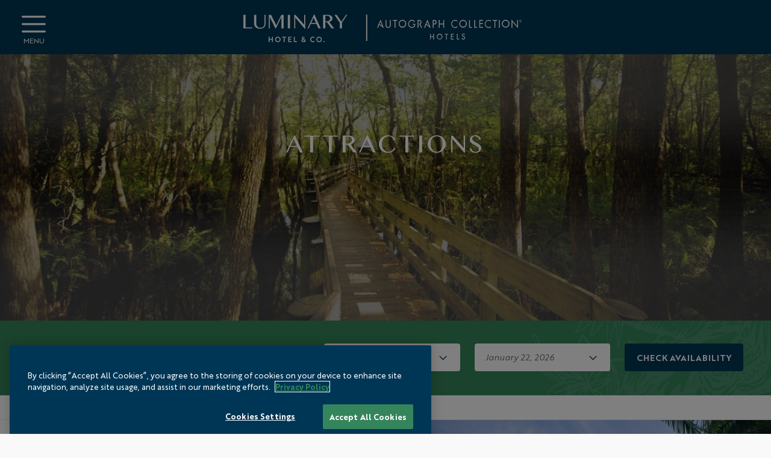

--- FILE ---
content_type: text/html; charset=UTF-8
request_url: https://www.luminaryhotel.com/explore/attractions/
body_size: 44700
content:
<!doctype html>
<!--[if IE 9 ]><html lang="en" class="ie9 lt-ie10 lt-ie11"> <![endif]-->
<!--[if IE 10 ]><html lang="en" class="ie10 lt-ie11"> <![endif]-->
<!--[if gt IE 10 ]><html lang="en" class="ie11"> <![endif]-->
<!--[if !(IE)]><!--><html id="front" lang="en"><!--<![endif]-->
<head>
	<meta charset="utf-8">
<script type="text/javascript">
/* <![CDATA[ */
var gform;gform||(document.addEventListener("gform_main_scripts_loaded",function(){gform.scriptsLoaded=!0}),document.addEventListener("gform/theme/scripts_loaded",function(){gform.themeScriptsLoaded=!0}),window.addEventListener("DOMContentLoaded",function(){gform.domLoaded=!0}),gform={domLoaded:!1,scriptsLoaded:!1,themeScriptsLoaded:!1,isFormEditor:()=>"function"==typeof InitializeEditor,callIfLoaded:function(o){return!(!gform.domLoaded||!gform.scriptsLoaded||!gform.themeScriptsLoaded&&!gform.isFormEditor()||(gform.isFormEditor()&&console.warn("The use of gform.initializeOnLoaded() is deprecated in the form editor context and will be removed in Gravity Forms 3.1."),o(),0))},initializeOnLoaded:function(o){gform.callIfLoaded(o)||(document.addEventListener("gform_main_scripts_loaded",()=>{gform.scriptsLoaded=!0,gform.callIfLoaded(o)}),document.addEventListener("gform/theme/scripts_loaded",()=>{gform.themeScriptsLoaded=!0,gform.callIfLoaded(o)}),window.addEventListener("DOMContentLoaded",()=>{gform.domLoaded=!0,gform.callIfLoaded(o)}))},hooks:{action:{},filter:{}},addAction:function(o,r,e,t){gform.addHook("action",o,r,e,t)},addFilter:function(o,r,e,t){gform.addHook("filter",o,r,e,t)},doAction:function(o){gform.doHook("action",o,arguments)},applyFilters:function(o){return gform.doHook("filter",o,arguments)},removeAction:function(o,r){gform.removeHook("action",o,r)},removeFilter:function(o,r,e){gform.removeHook("filter",o,r,e)},addHook:function(o,r,e,t,n){null==gform.hooks[o][r]&&(gform.hooks[o][r]=[]);var d=gform.hooks[o][r];null==n&&(n=r+"_"+d.length),gform.hooks[o][r].push({tag:n,callable:e,priority:t=null==t?10:t})},doHook:function(r,o,e){var t;if(e=Array.prototype.slice.call(e,1),null!=gform.hooks[r][o]&&((o=gform.hooks[r][o]).sort(function(o,r){return o.priority-r.priority}),o.forEach(function(o){"function"!=typeof(t=o.callable)&&(t=window[t]),"action"==r?t.apply(null,e):e[0]=t.apply(null,e)})),"filter"==r)return e[0]},removeHook:function(o,r,t,n){var e;null!=gform.hooks[o][r]&&(e=(e=gform.hooks[o][r]).filter(function(o,r,e){return!!(null!=n&&n!=o.tag||null!=t&&t!=o.priority)}),gform.hooks[o][r]=e)}});
/* ]]> */
</script>

	<title>Attractions | Hotels Near Manatee Park Fort Myers | Luminary</title>
	<meta name="viewport" content="width=device-width, initial-scale=1"/>
	<meta name="facebook-domain-verification" content="26vln9qfdu4l38gel941p2j2idbb4y" />
    <meta name="google-site-verification" content="g0hrTNketEJ_6-_Ee7PKAcuMGc1yzMgymafMIgy3r0Y" />

        <link rel="apple-touch-icon" sizes="57x57" href="https://www.luminaryhotel.com/content/themes/base/img/favicon/apple-icon-57x57.png">
    <link rel="apple-touch-icon" sizes="60x60" href="https://www.luminaryhotel.com/content/themes/base/img/favicon/apple-icon-60x60.png">
    <link rel="apple-touch-icon" sizes="72x72" href="https://www.luminaryhotel.com/content/themes/base/img/favicon/apple-icon-72x72.png">
    <link rel="apple-touch-icon" sizes="76x76" href="https://www.luminaryhotel.com/content/themes/base/img/favicon/apple-icon-76x76.png">
    <link rel="apple-touch-icon" sizes="114x114" href="https://www.luminaryhotel.com/content/themes/base/img/favicon/apple-icon-114x114.png">
    <link rel="apple-touch-icon" sizes="120x120" href="https://www.luminaryhotel.com/content/themes/base/img/favicon/apple-icon-120x120.png">
    <link rel="apple-touch-icon" sizes="144x144" href="https://www.luminaryhotel.com/content/themes/base/img/favicon/apple-icon-144x144.png">
    <link rel="apple-touch-icon" sizes="152x152" href="https://www.luminaryhotel.com/content/themes/base/img/favicon/apple-icon-152x152.png">
    <link rel="apple-touch-icon" sizes="180x180" href="https://www.luminaryhotel.com/content/themes/base/img/favicon/apple-icon-180x180.png">
    <link rel="icon" type="image/png" sizes="192x192"  href="https://www.luminaryhotel.com/content/themes/base/img/favicon/android-icon-192x192.png">
    <link rel="icon" type="image/png" sizes="32x32" href="https://www.luminaryhotel.com/content/themes/base/img/favicon/favicon-32x32.png">
    <link rel="icon" type="image/png" sizes="96x96" href="https://www.luminaryhotel.com/content/themes/base/img/favicon/favicon-96x96.png">
    <link rel="icon" type="image/png" sizes="16x16" href="https://www.luminaryhotel.com/content/themes/base/img/favicon/favicon-16x16.png">
    <link rel="manifest" href="https://www.luminaryhotel.com/content/themes/base/img/favicon/manifest.json">
    <meta name="msapplication-TileColor" content="#ffffff">
    <meta name="msapplication-TileImage" content="https://www.luminaryhotel.com/content/themes/base/img/favicon/ms-icon-144x144.png">
    <meta name="theme-color" content="#ffffff">

	<meta name='robots' content='index, follow, max-image-preview:large, max-snippet:-1, max-video-preview:-1' />
	<style>img:is([sizes="auto" i], [sizes^="auto," i]) { contain-intrinsic-size: 3000px 1500px }</style>
	
	<!-- This site is optimized with the Yoast SEO plugin v25.9 - https://yoast.com/wordpress/plugins/seo/ -->
	<meta name="description" content="Stay near Manatee Park at Luminary Hotel, close to Six Mile Cypress Slough, Edison Ford Estates, Off the Leash Charters, local breweries, and beaches." />
	<link rel="canonical" href="https://www.luminaryhotel.com/explore/attractions/" />
	<meta property="og:locale" content="en_US" />
	<meta property="og:type" content="article" />
	<meta property="og:title" content="Attractions | Hotels Near Manatee Park Fort Myers | Luminary" />
	<meta property="og:description" content="Stay near Manatee Park at Luminary Hotel, close to Six Mile Cypress Slough, Edison Ford Estates, Off the Leash Charters, local breweries, and beaches." />
	<meta property="og:url" content="https://www.luminaryhotel.com/explore/attractions/" />
	<meta property="og:site_name" content="Luminary Hotel &amp; Co." />
	<meta property="article:modified_time" content="2025-10-31T14:14:11+00:00" />
	<meta name="twitter:card" content="summary_large_image" />
	<script type="application/ld+json" class="yoast-schema-graph">{"@context":"https://schema.org","@graph":[{"@type":"WebPage","@id":"https://www.luminaryhotel.com/explore/attractions/","url":"https://www.luminaryhotel.com/explore/attractions/","name":"Attractions | Hotels Near Manatee Park Fort Myers | Luminary","isPartOf":{"@id":"https://www.luminaryhotel.com/#website"},"datePublished":"2019-07-11T13:08:54+00:00","dateModified":"2025-10-31T14:14:11+00:00","description":"Stay near Manatee Park at Luminary Hotel, close to Six Mile Cypress Slough, Edison Ford Estates, Off the Leash Charters, local breweries, and beaches.","breadcrumb":{"@id":"https://www.luminaryhotel.com/explore/attractions/#breadcrumb"},"inLanguage":"en-US","potentialAction":[{"@type":"ReadAction","target":["https://www.luminaryhotel.com/explore/attractions/"]}]},{"@type":"BreadcrumbList","@id":"https://www.luminaryhotel.com/explore/attractions/#breadcrumb","itemListElement":[{"@type":"ListItem","position":1,"name":"Home","item":"https://www.luminaryhotel.com/"},{"@type":"ListItem","position":2,"name":"Explore","item":"https://www.luminaryhotel.com/explore/"},{"@type":"ListItem","position":3,"name":"Attractions"}]},{"@type":"WebSite","@id":"https://www.luminaryhotel.com/#website","url":"https://www.luminaryhotel.com/","name":"Luminary Hotel &amp; Co.","description":"","potentialAction":[{"@type":"SearchAction","target":{"@type":"EntryPoint","urlTemplate":"https://www.luminaryhotel.com/?s={search_term_string}"},"query-input":{"@type":"PropertyValueSpecification","valueRequired":true,"valueName":"search_term_string"}}],"inLanguage":"en-US"}]}</script>
	<!-- / Yoast SEO plugin. -->


<link rel='dns-prefetch' href='//maps.googleapis.com' />
<link rel='stylesheet' id='wp-block-library-css' href='https://www.luminaryhotel.com/wp/wp-includes/css/dist/block-library/style.min.css?ver=6.8.2' type='text/css' media='all' />
<style id='classic-theme-styles-inline-css' type='text/css'>
/*! This file is auto-generated */
.wp-block-button__link{color:#fff;background-color:#32373c;border-radius:9999px;box-shadow:none;text-decoration:none;padding:calc(.667em + 2px) calc(1.333em + 2px);font-size:1.125em}.wp-block-file__button{background:#32373c;color:#fff;text-decoration:none}
</style>
<style id='filebird-block-filebird-gallery-style-inline-css' type='text/css'>
ul.filebird-block-filebird-gallery{margin:auto!important;padding:0!important;width:100%}ul.filebird-block-filebird-gallery.layout-grid{display:grid;grid-gap:20px;align-items:stretch;grid-template-columns:repeat(var(--columns),1fr);justify-items:stretch}ul.filebird-block-filebird-gallery.layout-grid li img{border:1px solid #ccc;box-shadow:2px 2px 6px 0 rgba(0,0,0,.3);height:100%;max-width:100%;-o-object-fit:cover;object-fit:cover;width:100%}ul.filebird-block-filebird-gallery.layout-masonry{-moz-column-count:var(--columns);-moz-column-gap:var(--space);column-gap:var(--space);-moz-column-width:var(--min-width);columns:var(--min-width) var(--columns);display:block;overflow:auto}ul.filebird-block-filebird-gallery.layout-masonry li{margin-bottom:var(--space)}ul.filebird-block-filebird-gallery li{list-style:none}ul.filebird-block-filebird-gallery li figure{height:100%;margin:0;padding:0;position:relative;width:100%}ul.filebird-block-filebird-gallery li figure figcaption{background:linear-gradient(0deg,rgba(0,0,0,.7),rgba(0,0,0,.3) 70%,transparent);bottom:0;box-sizing:border-box;color:#fff;font-size:.8em;margin:0;max-height:100%;overflow:auto;padding:3em .77em .7em;position:absolute;text-align:center;width:100%;z-index:2}ul.filebird-block-filebird-gallery li figure figcaption a{color:inherit}

</style>
<style id='global-styles-inline-css' type='text/css'>
:root{--wp--preset--aspect-ratio--square: 1;--wp--preset--aspect-ratio--4-3: 4/3;--wp--preset--aspect-ratio--3-4: 3/4;--wp--preset--aspect-ratio--3-2: 3/2;--wp--preset--aspect-ratio--2-3: 2/3;--wp--preset--aspect-ratio--16-9: 16/9;--wp--preset--aspect-ratio--9-16: 9/16;--wp--preset--color--black: #000000;--wp--preset--color--cyan-bluish-gray: #abb8c3;--wp--preset--color--white: #ffffff;--wp--preset--color--pale-pink: #f78da7;--wp--preset--color--vivid-red: #cf2e2e;--wp--preset--color--luminous-vivid-orange: #ff6900;--wp--preset--color--luminous-vivid-amber: #fcb900;--wp--preset--color--light-green-cyan: #7bdcb5;--wp--preset--color--vivid-green-cyan: #00d084;--wp--preset--color--pale-cyan-blue: #8ed1fc;--wp--preset--color--vivid-cyan-blue: #0693e3;--wp--preset--color--vivid-purple: #9b51e0;--wp--preset--gradient--vivid-cyan-blue-to-vivid-purple: linear-gradient(135deg,rgba(6,147,227,1) 0%,rgb(155,81,224) 100%);--wp--preset--gradient--light-green-cyan-to-vivid-green-cyan: linear-gradient(135deg,rgb(122,220,180) 0%,rgb(0,208,130) 100%);--wp--preset--gradient--luminous-vivid-amber-to-luminous-vivid-orange: linear-gradient(135deg,rgba(252,185,0,1) 0%,rgba(255,105,0,1) 100%);--wp--preset--gradient--luminous-vivid-orange-to-vivid-red: linear-gradient(135deg,rgba(255,105,0,1) 0%,rgb(207,46,46) 100%);--wp--preset--gradient--very-light-gray-to-cyan-bluish-gray: linear-gradient(135deg,rgb(238,238,238) 0%,rgb(169,184,195) 100%);--wp--preset--gradient--cool-to-warm-spectrum: linear-gradient(135deg,rgb(74,234,220) 0%,rgb(151,120,209) 20%,rgb(207,42,186) 40%,rgb(238,44,130) 60%,rgb(251,105,98) 80%,rgb(254,248,76) 100%);--wp--preset--gradient--blush-light-purple: linear-gradient(135deg,rgb(255,206,236) 0%,rgb(152,150,240) 100%);--wp--preset--gradient--blush-bordeaux: linear-gradient(135deg,rgb(254,205,165) 0%,rgb(254,45,45) 50%,rgb(107,0,62) 100%);--wp--preset--gradient--luminous-dusk: linear-gradient(135deg,rgb(255,203,112) 0%,rgb(199,81,192) 50%,rgb(65,88,208) 100%);--wp--preset--gradient--pale-ocean: linear-gradient(135deg,rgb(255,245,203) 0%,rgb(182,227,212) 50%,rgb(51,167,181) 100%);--wp--preset--gradient--electric-grass: linear-gradient(135deg,rgb(202,248,128) 0%,rgb(113,206,126) 100%);--wp--preset--gradient--midnight: linear-gradient(135deg,rgb(2,3,129) 0%,rgb(40,116,252) 100%);--wp--preset--font-size--small: 13px;--wp--preset--font-size--medium: 20px;--wp--preset--font-size--large: 36px;--wp--preset--font-size--x-large: 42px;--wp--preset--spacing--20: 0.44rem;--wp--preset--spacing--30: 0.67rem;--wp--preset--spacing--40: 1rem;--wp--preset--spacing--50: 1.5rem;--wp--preset--spacing--60: 2.25rem;--wp--preset--spacing--70: 3.38rem;--wp--preset--spacing--80: 5.06rem;--wp--preset--shadow--natural: 6px 6px 9px rgba(0, 0, 0, 0.2);--wp--preset--shadow--deep: 12px 12px 50px rgba(0, 0, 0, 0.4);--wp--preset--shadow--sharp: 6px 6px 0px rgba(0, 0, 0, 0.2);--wp--preset--shadow--outlined: 6px 6px 0px -3px rgba(255, 255, 255, 1), 6px 6px rgba(0, 0, 0, 1);--wp--preset--shadow--crisp: 6px 6px 0px rgba(0, 0, 0, 1);}:where(.is-layout-flex){gap: 0.5em;}:where(.is-layout-grid){gap: 0.5em;}body .is-layout-flex{display: flex;}.is-layout-flex{flex-wrap: wrap;align-items: center;}.is-layout-flex > :is(*, div){margin: 0;}body .is-layout-grid{display: grid;}.is-layout-grid > :is(*, div){margin: 0;}:where(.wp-block-columns.is-layout-flex){gap: 2em;}:where(.wp-block-columns.is-layout-grid){gap: 2em;}:where(.wp-block-post-template.is-layout-flex){gap: 1.25em;}:where(.wp-block-post-template.is-layout-grid){gap: 1.25em;}.has-black-color{color: var(--wp--preset--color--black) !important;}.has-cyan-bluish-gray-color{color: var(--wp--preset--color--cyan-bluish-gray) !important;}.has-white-color{color: var(--wp--preset--color--white) !important;}.has-pale-pink-color{color: var(--wp--preset--color--pale-pink) !important;}.has-vivid-red-color{color: var(--wp--preset--color--vivid-red) !important;}.has-luminous-vivid-orange-color{color: var(--wp--preset--color--luminous-vivid-orange) !important;}.has-luminous-vivid-amber-color{color: var(--wp--preset--color--luminous-vivid-amber) !important;}.has-light-green-cyan-color{color: var(--wp--preset--color--light-green-cyan) !important;}.has-vivid-green-cyan-color{color: var(--wp--preset--color--vivid-green-cyan) !important;}.has-pale-cyan-blue-color{color: var(--wp--preset--color--pale-cyan-blue) !important;}.has-vivid-cyan-blue-color{color: var(--wp--preset--color--vivid-cyan-blue) !important;}.has-vivid-purple-color{color: var(--wp--preset--color--vivid-purple) !important;}.has-black-background-color{background-color: var(--wp--preset--color--black) !important;}.has-cyan-bluish-gray-background-color{background-color: var(--wp--preset--color--cyan-bluish-gray) !important;}.has-white-background-color{background-color: var(--wp--preset--color--white) !important;}.has-pale-pink-background-color{background-color: var(--wp--preset--color--pale-pink) !important;}.has-vivid-red-background-color{background-color: var(--wp--preset--color--vivid-red) !important;}.has-luminous-vivid-orange-background-color{background-color: var(--wp--preset--color--luminous-vivid-orange) !important;}.has-luminous-vivid-amber-background-color{background-color: var(--wp--preset--color--luminous-vivid-amber) !important;}.has-light-green-cyan-background-color{background-color: var(--wp--preset--color--light-green-cyan) !important;}.has-vivid-green-cyan-background-color{background-color: var(--wp--preset--color--vivid-green-cyan) !important;}.has-pale-cyan-blue-background-color{background-color: var(--wp--preset--color--pale-cyan-blue) !important;}.has-vivid-cyan-blue-background-color{background-color: var(--wp--preset--color--vivid-cyan-blue) !important;}.has-vivid-purple-background-color{background-color: var(--wp--preset--color--vivid-purple) !important;}.has-black-border-color{border-color: var(--wp--preset--color--black) !important;}.has-cyan-bluish-gray-border-color{border-color: var(--wp--preset--color--cyan-bluish-gray) !important;}.has-white-border-color{border-color: var(--wp--preset--color--white) !important;}.has-pale-pink-border-color{border-color: var(--wp--preset--color--pale-pink) !important;}.has-vivid-red-border-color{border-color: var(--wp--preset--color--vivid-red) !important;}.has-luminous-vivid-orange-border-color{border-color: var(--wp--preset--color--luminous-vivid-orange) !important;}.has-luminous-vivid-amber-border-color{border-color: var(--wp--preset--color--luminous-vivid-amber) !important;}.has-light-green-cyan-border-color{border-color: var(--wp--preset--color--light-green-cyan) !important;}.has-vivid-green-cyan-border-color{border-color: var(--wp--preset--color--vivid-green-cyan) !important;}.has-pale-cyan-blue-border-color{border-color: var(--wp--preset--color--pale-cyan-blue) !important;}.has-vivid-cyan-blue-border-color{border-color: var(--wp--preset--color--vivid-cyan-blue) !important;}.has-vivid-purple-border-color{border-color: var(--wp--preset--color--vivid-purple) !important;}.has-vivid-cyan-blue-to-vivid-purple-gradient-background{background: var(--wp--preset--gradient--vivid-cyan-blue-to-vivid-purple) !important;}.has-light-green-cyan-to-vivid-green-cyan-gradient-background{background: var(--wp--preset--gradient--light-green-cyan-to-vivid-green-cyan) !important;}.has-luminous-vivid-amber-to-luminous-vivid-orange-gradient-background{background: var(--wp--preset--gradient--luminous-vivid-amber-to-luminous-vivid-orange) !important;}.has-luminous-vivid-orange-to-vivid-red-gradient-background{background: var(--wp--preset--gradient--luminous-vivid-orange-to-vivid-red) !important;}.has-very-light-gray-to-cyan-bluish-gray-gradient-background{background: var(--wp--preset--gradient--very-light-gray-to-cyan-bluish-gray) !important;}.has-cool-to-warm-spectrum-gradient-background{background: var(--wp--preset--gradient--cool-to-warm-spectrum) !important;}.has-blush-light-purple-gradient-background{background: var(--wp--preset--gradient--blush-light-purple) !important;}.has-blush-bordeaux-gradient-background{background: var(--wp--preset--gradient--blush-bordeaux) !important;}.has-luminous-dusk-gradient-background{background: var(--wp--preset--gradient--luminous-dusk) !important;}.has-pale-ocean-gradient-background{background: var(--wp--preset--gradient--pale-ocean) !important;}.has-electric-grass-gradient-background{background: var(--wp--preset--gradient--electric-grass) !important;}.has-midnight-gradient-background{background: var(--wp--preset--gradient--midnight) !important;}.has-small-font-size{font-size: var(--wp--preset--font-size--small) !important;}.has-medium-font-size{font-size: var(--wp--preset--font-size--medium) !important;}.has-large-font-size{font-size: var(--wp--preset--font-size--large) !important;}.has-x-large-font-size{font-size: var(--wp--preset--font-size--x-large) !important;}
:where(.wp-block-post-template.is-layout-flex){gap: 1.25em;}:where(.wp-block-post-template.is-layout-grid){gap: 1.25em;}
:where(.wp-block-columns.is-layout-flex){gap: 2em;}:where(.wp-block-columns.is-layout-grid){gap: 2em;}
:root :where(.wp-block-pullquote){font-size: 1.5em;line-height: 1.6;}
</style>
<link rel='stylesheet' id='cookie-law-info-css' href='https://www.luminaryhotel.com/content/plugins/cookie-law-info/legacy/public/css/cookie-law-info-public.css?ver=3.3.5' type='text/css' media='all' />
<link rel='stylesheet' id='cookie-law-info-gdpr-css' href='https://www.luminaryhotel.com/content/plugins/cookie-law-info/legacy/public/css/cookie-law-info-gdpr.css?ver=3.3.5' type='text/css' media='all' />
<script type="text/javascript" src="https://www.luminaryhotel.com/content/themes/base/js/jquery.js?ver=6.8.2" id="jquery-js"></script>
<script type="text/javascript" src="https://www.luminaryhotel.com/content/themes/base/js/above-fold.js?ver=1758115317" id="above-fold-js-js"></script>
<link rel="https://api.w.org/" href="https://www.luminaryhotel.com/wp-json/" /><link rel="alternate" title="JSON" type="application/json" href="https://www.luminaryhotel.com/wp-json/wp/v2/pages/303" /><link rel="alternate" title="oEmbed (JSON)" type="application/json+oembed" href="https://www.luminaryhotel.com/wp-json/oembed/1.0/embed?url=https%3A%2F%2Fwww.luminaryhotel.com%2Fexplore%2Fattractions%2F" />
<link rel="alternate" title="oEmbed (XML)" type="text/xml+oembed" href="https://www.luminaryhotel.com/wp-json/oembed/1.0/embed?url=https%3A%2F%2Fwww.luminaryhotel.com%2Fexplore%2Fattractions%2F&#038;format=xml" />
		<style type="text/css" id="wp-custom-css">
			select{
	appearance: auto;
}		</style>
		  <script type="text/javascript">
    var slick_inited = false;
    var slick_check = setInterval(function() {

      if ( typeof $ != 'undefined'
        && typeof slick_events_registered != 'undefined'
        && slick_events_registered == true
        && typeof $('#hero .slider').slick == 'function'
        && !slick_inited
      ) {

        var slick_options = {"dots":true,"infinite":true,"speed":300,"autoplaySpeed":10000,"pauseOnHover":false};

        // Initialize the slider
        $('#hero .slider').slick(slick_options);

        slick_inited = true;
        clearInterval(slick_check);

      }

    }, 50);
  </script>
  						<style media="screen" type="text/css">@import"//hello.myfonts.net/count/3ce34c";@font-face{font-family:"Loew-Medium";src:url("/content/themes/base/font/Loew-Medium/font.woff2") format("woff2"),url("/content/themes/base/font/Loew-Medium/font.woff") format("woff")}@font-face{font-family:"Loew-ThinItalic";src:url("/content/themes/base/font/Loew-ThinItalic/font.woff2") format("woff2"),url("/content/themes/base/font/Loew-ThinItalic/font.woff") format("woff")}@font-face{font-family:"Loew-MediumItalic";src:url("/content/themes/base/font/Loew-MediumItalic/font.woff2") format("woff2"),url("/content/themes/base/font/Loew-MediumItalic/font.woff") format("woff")}@font-face{font-family:"Loew-Thin";src:url("/content/themes/base/font/Loew-Thin/font.woff2") format("woff2"),url("/content/themes/base/font/Loew-Thin/font.woff") format("woff")}@font-face{font-family:"Loew-LightItalic";src:url("/content/themes/base/font/Loew-LightItalic/font.woff2") format("woff2"),url("/content/themes/base/font/Loew-LightItalic/font.woff") format("woff")}@font-face{font-family:"Loew-BlackItalic";src:url("/content/themes/base/font/Loew-BlackItalic/font.woff2") format("woff2"),url("/content/themes/base/font/Loew-BlackItalic/font.woff") format("woff")}@font-face{font-family:"Loew-Black";src:url("/content/themes/base/font/Loew-Black/font.woff2") format("woff2"),url("/content/themes/base/font/Loew-Black/font.woff") format("woff")}@font-face{font-family:"Loew-Bold";src:url("/content/themes/base/font/Loew-Bold/font.woff2") format("woff2"),url("/content/themes/base/font/Loew-Bold/font.woff") format("woff")}@font-face{font-family:"Loew-ExtraBold";src:url("/content/themes/base/font/Loew-ExtraBold/font.woff2") format("woff2"),url("/content/themes/base/font/Loew-ExtraBold/font.woff") format("woff")}@font-face{font-family:"Loew-BoldItalic";src:url("/content/themes/base/font/Loew-BoldItalic/font.woff2") format("woff2"),url("/content/themes/base/font/Loew-BoldItalic/font.woff") format("woff")}@font-face{font-family:"Loew-Heavy";src:url("/content/themes/base/font/Loew-Heavy/font.woff2") format("woff2"),url("/content/themes/base/font/Loew-Heavy/font.woff") format("woff")}@font-face{font-family:"Loew-ExtraBoldItalic";src:url("/content/themes/base/font/Loew-ExtraBoldItalic/font.woff2") format("woff2"),url("/content/themes/base/font/Loew-ExtraBoldItalic/font.woff") format("woff")}@font-face{font-family:"Loew-HeavyItalic";src:url("/content/themes/base/font/Loew-HeavyItalic/font.woff2") format("woff2"),url("/content/themes/base/font/Loew-HeavyItalic/font.woff") format("woff")}@font-face{font-family:"Loew-Italic";src:url("/content/themes/base/font/Loew-Italic/font.woff2") format("woff2"),url("/content/themes/base/font/Loew-Italic/font.woff") format("woff")}@font-face{font-family:"Loew-Light";src:url("/content/themes/base/font/Loew-Light/font.woff2") format("woff2"),url("/content/themes/base/font/Loew-Light/font.woff") format("woff")}@font-face{font-family:"Loew-Regular";src:url("/content/themes/base/font/Loew-Regular/font.woff2") format("woff2"),url("/content/themes/base/font/Loew-Regular/font.woff") format("woff")}@font-face{font-family:"Brother 1816";src:url("/content/themes/base/font/Brother-1816-ExtraBold-Italic.woff2") format("woff2"),url("/content/themes/base/font/Brother-1816-ExtraBold-Italic.woff") format("woff");font-weight:800;font-style:italic}@font-face{font-family:"Brother 1816";src:url("/content/themes/base/font/Brother-1816-Light.woff2") format("woff2"),url("/content/themes/base/font/Brother-1816-Light.woff") format("woff");font-weight:300;font-style:normal}@font-face{font-family:"Brother 1816";src:url("/content/themes/base/font/Brother-1816-Regular-Italic.woff2") format("woff2"),url("/content/themes/base/font/Brother-1816-Regular-Italic.woff") format("woff");font-weight:normal;font-style:italic}@font-face{font-family:"Brother 1816";src:url("/content/themes/base/font/Brother-1816-Light-Italic.woff2") format("woff2"),url("/content/themes/base/font/Brother-1816-Light-Italic.woff") format("woff");font-weight:300;font-style:italic}@font-face{font-family:"Brother 1816";src:url("/content/themes/base/font/Brother-1816-Book.woff2") format("woff2"),url("/content/themes/base/font/Brother-1816-Book.woff") format("woff");font-weight:normal;font-style:normal}@font-face{font-family:"Brother 1816";src:url("/content/themes/base/font/Brother-1816-Black-Italic.woff2") format("woff2"),url("/content/themes/base/font/Brother-1816-Black-Italic.woff") format("woff");font-weight:900;font-style:italic}@font-face{font-family:"Brother 1816";src:url("/content/themes/base/font/Brother-1816-Thin-Italic.woff2") format("woff2"),url("/content/themes/base/font/Brother-1816-Thin-Italic.woff") format("woff");font-weight:100;font-style:italic}@font-face{font-family:"Brother 1816";src:url("/content/themes/base/font/Brother-1816-Medium.woff2") format("woff2"),url("/content/themes/base/font/Brother-1816-Medium.woff") format("woff");font-weight:500;font-style:normal}@font-face{font-family:"Brother 1816";src:url("/content/themes/base/font/Brother-1816-Medium-Italic.woff2") format("woff2"),url("/content/themes/base/font/Brother-1816-Medium-Italic.woff") format("woff");font-weight:500;font-style:italic}@font-face{font-family:"Brother 1816";src:url("/content/themes/base/font/Brother-1816-Bold.woff2") format("woff2"),url("/content/themes/base/font/Brother-1816-Bold.woff") format("woff");font-weight:bold;font-style:normal}@font-face{font-family:"Brother 1816";src:url("/content/themes/base/font/Brother-1816-Bold-Italic.woff2") format("woff2"),url("/content/themes/base/font/Brother-1816-Bold-Italic.woff") format("woff");font-weight:bold;font-style:italic}@font-face{font-family:"Brother 1816";src:url("/content/themes/base/font/Brother-1816-Regular.woff2") format("woff2"),url("/content/themes/base/font/Brother-1816-Regular.woff") format("woff");font-weight:normal;font-style:normal}@font-face{font-family:"Brother 1816";src:url("/content/themes/base/font/Brother-1816-Thin.woff2") format("woff2"),url("/content/themes/base/font/Brother-1816-Thin.woff") format("woff");font-weight:100;font-style:normal}@font-face{font-family:"Brother 1816";src:url("/content/themes/base/font/Brother-1816-Book-Italic.woff2") format("woff2"),url("/content/themes/base/font/Brother-1816-Book-Italic.woff") format("woff");font-weight:normal;font-style:italic}@font-face{font-family:"Brother 1816";src:url("/content/themes/base/font/Brother-1816-ExtraBold.woff2") format("woff2"),url("/content/themes/base/font/Brother-1816-ExtraBold.woff") format("woff");font-weight:800;font-style:normal}@font-face{font-family:"Khmer MN";src:url("/content/themes/base/font/KhmerMN.woff2") format("woff2"),url("/content/themes/base/font/KhmerMN.woff") format("woff");font-weight:normal;font-style:normal}@font-face{font-family:"Khmer MN";src:url("/content/themes/base/font/KhmerMN-Bold.woff2") format("woff2"),url("/content/themes/base/font/KhmerMN-Bold.woff") format("woff");font-weight:bold;font-style:normal}@font-face{font-family:"NeutraFace";src:url("/content/themes/base/font/NeutrafaceText-Book.woff2") format("woff2"),url("/content/themes/base/font/NeutrafaceText-Book.woff") format("woff");font-weight:normal;font-style:normal}@font-face{font-family:"NeutraFace";src:url("/content/themes/base/font/NeutrafaceCond-Bold.woff2") format("woff2"),url("/content/themes/base/font/NeutrafaceCond-Bold.woff") format("woff");font-weight:bold;font-style:normal}@font-face{font-family:"TuskerGrotesk";src:url("/content/themes/base/font/TuskerGrotesk_normal_normal.woff2") format("woff2"),url("/content/themes/base/font/TuskerGrotesk_normal_normal.woff") format("woff");font-weight:normal;font-style:normal}@font-face{font-family:"Flaticon";src:url("/content/themes/base/font/Flaticon.eot");src:url("/content/themes/base/font/Flaticon.eot?#iefix") format("embedded-opentype"),url("/content/themes/base/font/Flaticon.woff2") format("woff2"),url("/content/themes/base/font/Flaticon.woff") format("woff"),url("/content/themes/base/font/Flaticon.ttf") format("truetype"),url("/content/themes/base/font/Flaticon.svg#Flaticon") format("svg");font-weight:normal;font-style:normal}@media screen and (-webkit-min-device-pixel-ratio: 0){@font-face{font-family:"Flaticon";src:url("/content/themes/base/font/Flaticon.svg#Flaticon") format("svg")}}.fi:before,.fi.link--txt:after{display:inline-block;font-family:"Flaticon";font-style:normal;font-weight:normal;font-variant:normal;line-height:1;text-decoration:inherit;text-rendering:optimizeLegibility;text-transform:none;-moz-osx-font-smoothing:grayscale;-webkit-font-smoothing:antialiased;font-smoothing:antialiased}.flaticon-facebook-logo-button:before,.flaticon-facebook-logo-button.link--txt:after{content:""}.flaticon-instagram-logo:before,.flaticon-instagram-logo.link--txt:after{content:""}.flaticon-twitter-logo-button:before,.flaticon-twitter-logo-button.link--txt:after{content:""}.flaticon-right-thin-chevron:before,.flaticon-right-thin-chevron.link--txt:after{content:""}.flaticon-close:before,.flaticon-close.link--txt:after{content:""}.flaticon-linkedin:before,.flaticon-linkedin.link--txt:after{content:""}.flaticon-twitter:before,.flaticon-twitter.link--txt:after{content:""}.flaticon-facebook:before,.flaticon-facebook.link--txt:after{content:""}.flaticon-pinterest:before,.flaticon-pinterest.link--txt:after{content:""}.flaticon-youtube:before,.flaticon-youtube.link--txt:after{content:""}.flaticon-vector:before,.flaticon-vector.link--txt:after{content:""}.flaticon-download:before,.flaticon-download.link--txt:after{content:""}.flaticon-map-pin:before,.flaticon-map-pin.link--txt:after{content:""}.flaticon-phone:before,.flaticon-phone.link--txt:after{content:""}.flaticon-mail:before,.flaticon-mail.link--txt:after{content:""}.flaticon-menu:before,.flaticon-menu.link--txt:after{content:""}.flaticon-magnifier:before,.flaticon-magnifier.link--txt:after{content:""}.container,.container-fluid,.container-xl,.container-lg,.container-md,.container-sm{width:100%;padding-right:15px;padding-left:15px;margin-right:auto;margin-left:auto}@media(min-width: 576px){.container-sm,.container{max-width:540px}}@media(min-width: 768px){.container-md,.container-sm,.container{max-width:720px}}@media(min-width: 992px){.container-lg,.container-md,.container-sm,.container{max-width:960px}}@media(min-width: 1200px){.container-xl,.container-lg,.container-md,.container-sm,.container{max-width:1140px}}.row{display:-webkit-box;display:-ms-flexbox;display:flex;-ms-flex-wrap:wrap;flex-wrap:wrap;margin-right:-15px;margin-left:-15px}.no-gutters{margin-right:0;margin-left:0}.no-gutters>.col,.no-gutters>[class*=col-]{padding-right:0;padding-left:0}.col-max,.col-max-auto,.col-max-12,.col-max-11,.col-max-10,.col-max-9,.col-max-8,.col-max-7,.col-max-6,.col-max-5,.col-max-4,.col-max-3,.col-max-2,.col-max-1,.col-xxl,.col-xxl-auto,.col-xxl-12,.col-xxl-11,.col-xxl-10,.col-xxl-9,.col-xxl-8,.col-xxl-7,.col-xxl-6,.col-xxl-5,.col-xxl-4,.col-xxl-3,.col-xxl-2,.col-xxl-1,.col-xl,.col-xl-auto,.col-xl-12,.col-xl-11,.col-xl-10,.col-xl-9,.col-xl-8,.col-xl-7,.col-xl-6,.col-xl-5,.col-xl-4,.col-xl-3,.col-xl-2,.col-xl-1,.col-lg,.col-lg-auto,.col-lg-12,.col-lg-11,.col-lg-10,.col-lg-9,.col-lg-8,.col-lg-7,.col-lg-6,.col-lg-5,.col-lg-4,.col-lg-3,.col-lg-2,.col-lg-1,.col-md,.col-md-auto,.col-md-12,.col-md-11,.col-md-10,.col-md-9,.col-md-8,.col-md-7,.col-md-6,.col-md-5,.col-md-4,.col-md-3,.col-md-2,.col-md-1,.col-sm,.col-sm-auto,.col-sm-12,.col-sm-11,.col-sm-10,.col-sm-9,.col-sm-8,.col-sm-7,.col-sm-6,.col-sm-5,.col-sm-4,.col-sm-3,.col-sm-2,.col-sm-1,.col,.col-auto,.col-12,.col-11,.col-10,.col-9,.col-8,.col-7,.col-6,.col-5,.col-4,.col-3,.col-2,.col-1{position:relative;width:100%;padding-right:15px;padding-left:15px}.col{-ms-flex-preferred-size:0;flex-basis:0;-webkit-box-flex:1;-ms-flex-positive:1;flex-grow:1;max-width:100%}.row-cols-1>*{-webkit-box-flex:0;-ms-flex:0 0 100%;flex:0 0 100%;max-width:100%}.row-cols-2>*{-webkit-box-flex:0;-ms-flex:0 0 50%;flex:0 0 50%;max-width:50%}.row-cols-3>*{-webkit-box-flex:0;-ms-flex:0 0 33.3333333333%;flex:0 0 33.3333333333%;max-width:33.3333333333%}.row-cols-4>*{-webkit-box-flex:0;-ms-flex:0 0 25%;flex:0 0 25%;max-width:25%}.row-cols-5>*{-webkit-box-flex:0;-ms-flex:0 0 20%;flex:0 0 20%;max-width:20%}.row-cols-6>*{-webkit-box-flex:0;-ms-flex:0 0 16.6666666667%;flex:0 0 16.6666666667%;max-width:16.6666666667%}.col-auto{-webkit-box-flex:0;-ms-flex:0 0 auto;flex:0 0 auto;width:auto;max-width:100%}.col-1{-webkit-box-flex:0;-ms-flex:0 0 8.33333333%;flex:0 0 8.33333333%;max-width:8.33333333%}.col-2{-webkit-box-flex:0;-ms-flex:0 0 16.66666667%;flex:0 0 16.66666667%;max-width:16.66666667%}.col-3{-webkit-box-flex:0;-ms-flex:0 0 25%;flex:0 0 25%;max-width:25%}.col-4{-webkit-box-flex:0;-ms-flex:0 0 33.33333333%;flex:0 0 33.33333333%;max-width:33.33333333%}.col-5{-webkit-box-flex:0;-ms-flex:0 0 41.66666667%;flex:0 0 41.66666667%;max-width:41.66666667%}.col-6{-webkit-box-flex:0;-ms-flex:0 0 50%;flex:0 0 50%;max-width:50%}.col-7{-webkit-box-flex:0;-ms-flex:0 0 58.33333333%;flex:0 0 58.33333333%;max-width:58.33333333%}.col-8{-webkit-box-flex:0;-ms-flex:0 0 66.66666667%;flex:0 0 66.66666667%;max-width:66.66666667%}.col-9{-webkit-box-flex:0;-ms-flex:0 0 75%;flex:0 0 75%;max-width:75%}.col-10{-webkit-box-flex:0;-ms-flex:0 0 83.33333333%;flex:0 0 83.33333333%;max-width:83.33333333%}.col-11{-webkit-box-flex:0;-ms-flex:0 0 91.66666667%;flex:0 0 91.66666667%;max-width:91.66666667%}.col-12{-webkit-box-flex:0;-ms-flex:0 0 100%;flex:0 0 100%;max-width:100%}.order-first{-webkit-box-ordinal-group:0;-ms-flex-order:-1;order:-1}.order-last{-webkit-box-ordinal-group:14;-ms-flex-order:13;order:13}.order-0{-webkit-box-ordinal-group:1;-ms-flex-order:0;order:0}.order-1{-webkit-box-ordinal-group:2;-ms-flex-order:1;order:1}.order-2{-webkit-box-ordinal-group:3;-ms-flex-order:2;order:2}.order-3{-webkit-box-ordinal-group:4;-ms-flex-order:3;order:3}.order-4{-webkit-box-ordinal-group:5;-ms-flex-order:4;order:4}.order-5{-webkit-box-ordinal-group:6;-ms-flex-order:5;order:5}.order-6{-webkit-box-ordinal-group:7;-ms-flex-order:6;order:6}.order-7{-webkit-box-ordinal-group:8;-ms-flex-order:7;order:7}.order-8{-webkit-box-ordinal-group:9;-ms-flex-order:8;order:8}.order-9{-webkit-box-ordinal-group:10;-ms-flex-order:9;order:9}.order-10{-webkit-box-ordinal-group:11;-ms-flex-order:10;order:10}.order-11{-webkit-box-ordinal-group:12;-ms-flex-order:11;order:11}.order-12{-webkit-box-ordinal-group:13;-ms-flex-order:12;order:12}.offset-1{margin-left:8.33333333%}.offset-2{margin-left:16.66666667%}.offset-3{margin-left:25%}.offset-4{margin-left:33.33333333%}.offset-5{margin-left:41.66666667%}.offset-6{margin-left:50%}.offset-7{margin-left:58.33333333%}.offset-8{margin-left:66.66666667%}.offset-9{margin-left:75%}.offset-10{margin-left:83.33333333%}.offset-11{margin-left:91.66666667%}@media(min-width: 576px){.col-sm{-ms-flex-preferred-size:0;flex-basis:0;-webkit-box-flex:1;-ms-flex-positive:1;flex-grow:1;max-width:100%}.row-cols-sm-1>*{-webkit-box-flex:0;-ms-flex:0 0 100%;flex:0 0 100%;max-width:100%}.row-cols-sm-2>*{-webkit-box-flex:0;-ms-flex:0 0 50%;flex:0 0 50%;max-width:50%}.row-cols-sm-3>*{-webkit-box-flex:0;-ms-flex:0 0 33.3333333333%;flex:0 0 33.3333333333%;max-width:33.3333333333%}.row-cols-sm-4>*{-webkit-box-flex:0;-ms-flex:0 0 25%;flex:0 0 25%;max-width:25%}.row-cols-sm-5>*{-webkit-box-flex:0;-ms-flex:0 0 20%;flex:0 0 20%;max-width:20%}.row-cols-sm-6>*{-webkit-box-flex:0;-ms-flex:0 0 16.6666666667%;flex:0 0 16.6666666667%;max-width:16.6666666667%}.col-sm-auto{-webkit-box-flex:0;-ms-flex:0 0 auto;flex:0 0 auto;width:auto;max-width:100%}.col-sm-1{-webkit-box-flex:0;-ms-flex:0 0 8.33333333%;flex:0 0 8.33333333%;max-width:8.33333333%}.col-sm-2{-webkit-box-flex:0;-ms-flex:0 0 16.66666667%;flex:0 0 16.66666667%;max-width:16.66666667%}.col-sm-3{-webkit-box-flex:0;-ms-flex:0 0 25%;flex:0 0 25%;max-width:25%}.col-sm-4{-webkit-box-flex:0;-ms-flex:0 0 33.33333333%;flex:0 0 33.33333333%;max-width:33.33333333%}.col-sm-5{-webkit-box-flex:0;-ms-flex:0 0 41.66666667%;flex:0 0 41.66666667%;max-width:41.66666667%}.col-sm-6{-webkit-box-flex:0;-ms-flex:0 0 50%;flex:0 0 50%;max-width:50%}.col-sm-7{-webkit-box-flex:0;-ms-flex:0 0 58.33333333%;flex:0 0 58.33333333%;max-width:58.33333333%}.col-sm-8{-webkit-box-flex:0;-ms-flex:0 0 66.66666667%;flex:0 0 66.66666667%;max-width:66.66666667%}.col-sm-9{-webkit-box-flex:0;-ms-flex:0 0 75%;flex:0 0 75%;max-width:75%}.col-sm-10{-webkit-box-flex:0;-ms-flex:0 0 83.33333333%;flex:0 0 83.33333333%;max-width:83.33333333%}.col-sm-11{-webkit-box-flex:0;-ms-flex:0 0 91.66666667%;flex:0 0 91.66666667%;max-width:91.66666667%}.col-sm-12{-webkit-box-flex:0;-ms-flex:0 0 100%;flex:0 0 100%;max-width:100%}.order-sm-first{-webkit-box-ordinal-group:0;-ms-flex-order:-1;order:-1}.order-sm-last{-webkit-box-ordinal-group:14;-ms-flex-order:13;order:13}.order-sm-0{-webkit-box-ordinal-group:1;-ms-flex-order:0;order:0}.order-sm-1{-webkit-box-ordinal-group:2;-ms-flex-order:1;order:1}.order-sm-2{-webkit-box-ordinal-group:3;-ms-flex-order:2;order:2}.order-sm-3{-webkit-box-ordinal-group:4;-ms-flex-order:3;order:3}.order-sm-4{-webkit-box-ordinal-group:5;-ms-flex-order:4;order:4}.order-sm-5{-webkit-box-ordinal-group:6;-ms-flex-order:5;order:5}.order-sm-6{-webkit-box-ordinal-group:7;-ms-flex-order:6;order:6}.order-sm-7{-webkit-box-ordinal-group:8;-ms-flex-order:7;order:7}.order-sm-8{-webkit-box-ordinal-group:9;-ms-flex-order:8;order:8}.order-sm-9{-webkit-box-ordinal-group:10;-ms-flex-order:9;order:9}.order-sm-10{-webkit-box-ordinal-group:11;-ms-flex-order:10;order:10}.order-sm-11{-webkit-box-ordinal-group:12;-ms-flex-order:11;order:11}.order-sm-12{-webkit-box-ordinal-group:13;-ms-flex-order:12;order:12}.offset-sm-0{margin-left:0}.offset-sm-1{margin-left:8.33333333%}.offset-sm-2{margin-left:16.66666667%}.offset-sm-3{margin-left:25%}.offset-sm-4{margin-left:33.33333333%}.offset-sm-5{margin-left:41.66666667%}.offset-sm-6{margin-left:50%}.offset-sm-7{margin-left:58.33333333%}.offset-sm-8{margin-left:66.66666667%}.offset-sm-9{margin-left:75%}.offset-sm-10{margin-left:83.33333333%}.offset-sm-11{margin-left:91.66666667%}}@media(min-width: 768px){.col-md{-ms-flex-preferred-size:0;flex-basis:0;-webkit-box-flex:1;-ms-flex-positive:1;flex-grow:1;max-width:100%}.row-cols-md-1>*{-webkit-box-flex:0;-ms-flex:0 0 100%;flex:0 0 100%;max-width:100%}.row-cols-md-2>*{-webkit-box-flex:0;-ms-flex:0 0 50%;flex:0 0 50%;max-width:50%}.row-cols-md-3>*{-webkit-box-flex:0;-ms-flex:0 0 33.3333333333%;flex:0 0 33.3333333333%;max-width:33.3333333333%}.row-cols-md-4>*{-webkit-box-flex:0;-ms-flex:0 0 25%;flex:0 0 25%;max-width:25%}.row-cols-md-5>*{-webkit-box-flex:0;-ms-flex:0 0 20%;flex:0 0 20%;max-width:20%}.row-cols-md-6>*{-webkit-box-flex:0;-ms-flex:0 0 16.6666666667%;flex:0 0 16.6666666667%;max-width:16.6666666667%}.col-md-auto{-webkit-box-flex:0;-ms-flex:0 0 auto;flex:0 0 auto;width:auto;max-width:100%}.col-md-1{-webkit-box-flex:0;-ms-flex:0 0 8.33333333%;flex:0 0 8.33333333%;max-width:8.33333333%}.col-md-2{-webkit-box-flex:0;-ms-flex:0 0 16.66666667%;flex:0 0 16.66666667%;max-width:16.66666667%}.col-md-3{-webkit-box-flex:0;-ms-flex:0 0 25%;flex:0 0 25%;max-width:25%}.col-md-4{-webkit-box-flex:0;-ms-flex:0 0 33.33333333%;flex:0 0 33.33333333%;max-width:33.33333333%}.col-md-5{-webkit-box-flex:0;-ms-flex:0 0 41.66666667%;flex:0 0 41.66666667%;max-width:41.66666667%}.col-md-6{-webkit-box-flex:0;-ms-flex:0 0 50%;flex:0 0 50%;max-width:50%}.col-md-7{-webkit-box-flex:0;-ms-flex:0 0 58.33333333%;flex:0 0 58.33333333%;max-width:58.33333333%}.col-md-8{-webkit-box-flex:0;-ms-flex:0 0 66.66666667%;flex:0 0 66.66666667%;max-width:66.66666667%}.col-md-9{-webkit-box-flex:0;-ms-flex:0 0 75%;flex:0 0 75%;max-width:75%}.col-md-10{-webkit-box-flex:0;-ms-flex:0 0 83.33333333%;flex:0 0 83.33333333%;max-width:83.33333333%}.col-md-11{-webkit-box-flex:0;-ms-flex:0 0 91.66666667%;flex:0 0 91.66666667%;max-width:91.66666667%}.col-md-12{-webkit-box-flex:0;-ms-flex:0 0 100%;flex:0 0 100%;max-width:100%}.order-md-first{-webkit-box-ordinal-group:0;-ms-flex-order:-1;order:-1}.order-md-last{-webkit-box-ordinal-group:14;-ms-flex-order:13;order:13}.order-md-0{-webkit-box-ordinal-group:1;-ms-flex-order:0;order:0}.order-md-1{-webkit-box-ordinal-group:2;-ms-flex-order:1;order:1}.order-md-2{-webkit-box-ordinal-group:3;-ms-flex-order:2;order:2}.order-md-3{-webkit-box-ordinal-group:4;-ms-flex-order:3;order:3}.order-md-4{-webkit-box-ordinal-group:5;-ms-flex-order:4;order:4}.order-md-5{-webkit-box-ordinal-group:6;-ms-flex-order:5;order:5}.order-md-6{-webkit-box-ordinal-group:7;-ms-flex-order:6;order:6}.order-md-7{-webkit-box-ordinal-group:8;-ms-flex-order:7;order:7}.order-md-8{-webkit-box-ordinal-group:9;-ms-flex-order:8;order:8}.order-md-9{-webkit-box-ordinal-group:10;-ms-flex-order:9;order:9}.order-md-10{-webkit-box-ordinal-group:11;-ms-flex-order:10;order:10}.order-md-11{-webkit-box-ordinal-group:12;-ms-flex-order:11;order:11}.order-md-12{-webkit-box-ordinal-group:13;-ms-flex-order:12;order:12}.offset-md-0{margin-left:0}.offset-md-1{margin-left:8.33333333%}.offset-md-2{margin-left:16.66666667%}.offset-md-3{margin-left:25%}.offset-md-4{margin-left:33.33333333%}.offset-md-5{margin-left:41.66666667%}.offset-md-6{margin-left:50%}.offset-md-7{margin-left:58.33333333%}.offset-md-8{margin-left:66.66666667%}.offset-md-9{margin-left:75%}.offset-md-10{margin-left:83.33333333%}.offset-md-11{margin-left:91.66666667%}}@media(min-width: 992px){.col-lg{-ms-flex-preferred-size:0;flex-basis:0;-webkit-box-flex:1;-ms-flex-positive:1;flex-grow:1;max-width:100%}.row-cols-lg-1>*{-webkit-box-flex:0;-ms-flex:0 0 100%;flex:0 0 100%;max-width:100%}.row-cols-lg-2>*{-webkit-box-flex:0;-ms-flex:0 0 50%;flex:0 0 50%;max-width:50%}.row-cols-lg-3>*{-webkit-box-flex:0;-ms-flex:0 0 33.3333333333%;flex:0 0 33.3333333333%;max-width:33.3333333333%}.row-cols-lg-4>*{-webkit-box-flex:0;-ms-flex:0 0 25%;flex:0 0 25%;max-width:25%}.row-cols-lg-5>*{-webkit-box-flex:0;-ms-flex:0 0 20%;flex:0 0 20%;max-width:20%}.row-cols-lg-6>*{-webkit-box-flex:0;-ms-flex:0 0 16.6666666667%;flex:0 0 16.6666666667%;max-width:16.6666666667%}.col-lg-auto{-webkit-box-flex:0;-ms-flex:0 0 auto;flex:0 0 auto;width:auto;max-width:100%}.col-lg-1{-webkit-box-flex:0;-ms-flex:0 0 8.33333333%;flex:0 0 8.33333333%;max-width:8.33333333%}.col-lg-2{-webkit-box-flex:0;-ms-flex:0 0 16.66666667%;flex:0 0 16.66666667%;max-width:16.66666667%}.col-lg-3{-webkit-box-flex:0;-ms-flex:0 0 25%;flex:0 0 25%;max-width:25%}.col-lg-4{-webkit-box-flex:0;-ms-flex:0 0 33.33333333%;flex:0 0 33.33333333%;max-width:33.33333333%}.col-lg-5{-webkit-box-flex:0;-ms-flex:0 0 41.66666667%;flex:0 0 41.66666667%;max-width:41.66666667%}.col-lg-6{-webkit-box-flex:0;-ms-flex:0 0 50%;flex:0 0 50%;max-width:50%}.col-lg-7{-webkit-box-flex:0;-ms-flex:0 0 58.33333333%;flex:0 0 58.33333333%;max-width:58.33333333%}.col-lg-8{-webkit-box-flex:0;-ms-flex:0 0 66.66666667%;flex:0 0 66.66666667%;max-width:66.66666667%}.col-lg-9{-webkit-box-flex:0;-ms-flex:0 0 75%;flex:0 0 75%;max-width:75%}.col-lg-10{-webkit-box-flex:0;-ms-flex:0 0 83.33333333%;flex:0 0 83.33333333%;max-width:83.33333333%}.col-lg-11{-webkit-box-flex:0;-ms-flex:0 0 91.66666667%;flex:0 0 91.66666667%;max-width:91.66666667%}.col-lg-12{-webkit-box-flex:0;-ms-flex:0 0 100%;flex:0 0 100%;max-width:100%}.order-lg-first{-webkit-box-ordinal-group:0;-ms-flex-order:-1;order:-1}.order-lg-last{-webkit-box-ordinal-group:14;-ms-flex-order:13;order:13}.order-lg-0{-webkit-box-ordinal-group:1;-ms-flex-order:0;order:0}.order-lg-1{-webkit-box-ordinal-group:2;-ms-flex-order:1;order:1}.order-lg-2{-webkit-box-ordinal-group:3;-ms-flex-order:2;order:2}.order-lg-3{-webkit-box-ordinal-group:4;-ms-flex-order:3;order:3}.order-lg-4{-webkit-box-ordinal-group:5;-ms-flex-order:4;order:4}.order-lg-5{-webkit-box-ordinal-group:6;-ms-flex-order:5;order:5}.order-lg-6{-webkit-box-ordinal-group:7;-ms-flex-order:6;order:6}.order-lg-7{-webkit-box-ordinal-group:8;-ms-flex-order:7;order:7}.order-lg-8{-webkit-box-ordinal-group:9;-ms-flex-order:8;order:8}.order-lg-9{-webkit-box-ordinal-group:10;-ms-flex-order:9;order:9}.order-lg-10{-webkit-box-ordinal-group:11;-ms-flex-order:10;order:10}.order-lg-11{-webkit-box-ordinal-group:12;-ms-flex-order:11;order:11}.order-lg-12{-webkit-box-ordinal-group:13;-ms-flex-order:12;order:12}.offset-lg-0{margin-left:0}.offset-lg-1{margin-left:8.33333333%}.offset-lg-2{margin-left:16.66666667%}.offset-lg-3{margin-left:25%}.offset-lg-4{margin-left:33.33333333%}.offset-lg-5{margin-left:41.66666667%}.offset-lg-6{margin-left:50%}.offset-lg-7{margin-left:58.33333333%}.offset-lg-8{margin-left:66.66666667%}.offset-lg-9{margin-left:75%}.offset-lg-10{margin-left:83.33333333%}.offset-lg-11{margin-left:91.66666667%}}@media(min-width: 1200px){.col-xl{-ms-flex-preferred-size:0;flex-basis:0;-webkit-box-flex:1;-ms-flex-positive:1;flex-grow:1;max-width:100%}.row-cols-xl-1>*{-webkit-box-flex:0;-ms-flex:0 0 100%;flex:0 0 100%;max-width:100%}.row-cols-xl-2>*{-webkit-box-flex:0;-ms-flex:0 0 50%;flex:0 0 50%;max-width:50%}.row-cols-xl-3>*{-webkit-box-flex:0;-ms-flex:0 0 33.3333333333%;flex:0 0 33.3333333333%;max-width:33.3333333333%}.row-cols-xl-4>*{-webkit-box-flex:0;-ms-flex:0 0 25%;flex:0 0 25%;max-width:25%}.row-cols-xl-5>*{-webkit-box-flex:0;-ms-flex:0 0 20%;flex:0 0 20%;max-width:20%}.row-cols-xl-6>*{-webkit-box-flex:0;-ms-flex:0 0 16.6666666667%;flex:0 0 16.6666666667%;max-width:16.6666666667%}.col-xl-auto{-webkit-box-flex:0;-ms-flex:0 0 auto;flex:0 0 auto;width:auto;max-width:100%}.col-xl-1{-webkit-box-flex:0;-ms-flex:0 0 8.33333333%;flex:0 0 8.33333333%;max-width:8.33333333%}.col-xl-2{-webkit-box-flex:0;-ms-flex:0 0 16.66666667%;flex:0 0 16.66666667%;max-width:16.66666667%}.col-xl-3{-webkit-box-flex:0;-ms-flex:0 0 25%;flex:0 0 25%;max-width:25%}.col-xl-4{-webkit-box-flex:0;-ms-flex:0 0 33.33333333%;flex:0 0 33.33333333%;max-width:33.33333333%}.col-xl-5{-webkit-box-flex:0;-ms-flex:0 0 41.66666667%;flex:0 0 41.66666667%;max-width:41.66666667%}.col-xl-6{-webkit-box-flex:0;-ms-flex:0 0 50%;flex:0 0 50%;max-width:50%}.col-xl-7{-webkit-box-flex:0;-ms-flex:0 0 58.33333333%;flex:0 0 58.33333333%;max-width:58.33333333%}.col-xl-8{-webkit-box-flex:0;-ms-flex:0 0 66.66666667%;flex:0 0 66.66666667%;max-width:66.66666667%}.col-xl-9{-webkit-box-flex:0;-ms-flex:0 0 75%;flex:0 0 75%;max-width:75%}.col-xl-10{-webkit-box-flex:0;-ms-flex:0 0 83.33333333%;flex:0 0 83.33333333%;max-width:83.33333333%}.col-xl-11{-webkit-box-flex:0;-ms-flex:0 0 91.66666667%;flex:0 0 91.66666667%;max-width:91.66666667%}.col-xl-12{-webkit-box-flex:0;-ms-flex:0 0 100%;flex:0 0 100%;max-width:100%}.order-xl-first{-webkit-box-ordinal-group:0;-ms-flex-order:-1;order:-1}.order-xl-last{-webkit-box-ordinal-group:14;-ms-flex-order:13;order:13}.order-xl-0{-webkit-box-ordinal-group:1;-ms-flex-order:0;order:0}.order-xl-1{-webkit-box-ordinal-group:2;-ms-flex-order:1;order:1}.order-xl-2{-webkit-box-ordinal-group:3;-ms-flex-order:2;order:2}.order-xl-3{-webkit-box-ordinal-group:4;-ms-flex-order:3;order:3}.order-xl-4{-webkit-box-ordinal-group:5;-ms-flex-order:4;order:4}.order-xl-5{-webkit-box-ordinal-group:6;-ms-flex-order:5;order:5}.order-xl-6{-webkit-box-ordinal-group:7;-ms-flex-order:6;order:6}.order-xl-7{-webkit-box-ordinal-group:8;-ms-flex-order:7;order:7}.order-xl-8{-webkit-box-ordinal-group:9;-ms-flex-order:8;order:8}.order-xl-9{-webkit-box-ordinal-group:10;-ms-flex-order:9;order:9}.order-xl-10{-webkit-box-ordinal-group:11;-ms-flex-order:10;order:10}.order-xl-11{-webkit-box-ordinal-group:12;-ms-flex-order:11;order:11}.order-xl-12{-webkit-box-ordinal-group:13;-ms-flex-order:12;order:12}.offset-xl-0{margin-left:0}.offset-xl-1{margin-left:8.33333333%}.offset-xl-2{margin-left:16.66666667%}.offset-xl-3{margin-left:25%}.offset-xl-4{margin-left:33.33333333%}.offset-xl-5{margin-left:41.66666667%}.offset-xl-6{margin-left:50%}.offset-xl-7{margin-left:58.33333333%}.offset-xl-8{margin-left:66.66666667%}.offset-xl-9{margin-left:75%}.offset-xl-10{margin-left:83.33333333%}.offset-xl-11{margin-left:91.66666667%}}@media(min-width: 1440px){.col-xxl{-ms-flex-preferred-size:0;flex-basis:0;-webkit-box-flex:1;-ms-flex-positive:1;flex-grow:1;max-width:100%}.row-cols-xxl-1>*{-webkit-box-flex:0;-ms-flex:0 0 100%;flex:0 0 100%;max-width:100%}.row-cols-xxl-2>*{-webkit-box-flex:0;-ms-flex:0 0 50%;flex:0 0 50%;max-width:50%}.row-cols-xxl-3>*{-webkit-box-flex:0;-ms-flex:0 0 33.3333333333%;flex:0 0 33.3333333333%;max-width:33.3333333333%}.row-cols-xxl-4>*{-webkit-box-flex:0;-ms-flex:0 0 25%;flex:0 0 25%;max-width:25%}.row-cols-xxl-5>*{-webkit-box-flex:0;-ms-flex:0 0 20%;flex:0 0 20%;max-width:20%}.row-cols-xxl-6>*{-webkit-box-flex:0;-ms-flex:0 0 16.6666666667%;flex:0 0 16.6666666667%;max-width:16.6666666667%}.col-xxl-auto{-webkit-box-flex:0;-ms-flex:0 0 auto;flex:0 0 auto;width:auto;max-width:100%}.col-xxl-1{-webkit-box-flex:0;-ms-flex:0 0 8.33333333%;flex:0 0 8.33333333%;max-width:8.33333333%}.col-xxl-2{-webkit-box-flex:0;-ms-flex:0 0 16.66666667%;flex:0 0 16.66666667%;max-width:16.66666667%}.col-xxl-3{-webkit-box-flex:0;-ms-flex:0 0 25%;flex:0 0 25%;max-width:25%}.col-xxl-4{-webkit-box-flex:0;-ms-flex:0 0 33.33333333%;flex:0 0 33.33333333%;max-width:33.33333333%}.col-xxl-5{-webkit-box-flex:0;-ms-flex:0 0 41.66666667%;flex:0 0 41.66666667%;max-width:41.66666667%}.col-xxl-6{-webkit-box-flex:0;-ms-flex:0 0 50%;flex:0 0 50%;max-width:50%}.col-xxl-7{-webkit-box-flex:0;-ms-flex:0 0 58.33333333%;flex:0 0 58.33333333%;max-width:58.33333333%}.col-xxl-8{-webkit-box-flex:0;-ms-flex:0 0 66.66666667%;flex:0 0 66.66666667%;max-width:66.66666667%}.col-xxl-9{-webkit-box-flex:0;-ms-flex:0 0 75%;flex:0 0 75%;max-width:75%}.col-xxl-10{-webkit-box-flex:0;-ms-flex:0 0 83.33333333%;flex:0 0 83.33333333%;max-width:83.33333333%}.col-xxl-11{-webkit-box-flex:0;-ms-flex:0 0 91.66666667%;flex:0 0 91.66666667%;max-width:91.66666667%}.col-xxl-12{-webkit-box-flex:0;-ms-flex:0 0 100%;flex:0 0 100%;max-width:100%}.order-xxl-first{-webkit-box-ordinal-group:0;-ms-flex-order:-1;order:-1}.order-xxl-last{-webkit-box-ordinal-group:14;-ms-flex-order:13;order:13}.order-xxl-0{-webkit-box-ordinal-group:1;-ms-flex-order:0;order:0}.order-xxl-1{-webkit-box-ordinal-group:2;-ms-flex-order:1;order:1}.order-xxl-2{-webkit-box-ordinal-group:3;-ms-flex-order:2;order:2}.order-xxl-3{-webkit-box-ordinal-group:4;-ms-flex-order:3;order:3}.order-xxl-4{-webkit-box-ordinal-group:5;-ms-flex-order:4;order:4}.order-xxl-5{-webkit-box-ordinal-group:6;-ms-flex-order:5;order:5}.order-xxl-6{-webkit-box-ordinal-group:7;-ms-flex-order:6;order:6}.order-xxl-7{-webkit-box-ordinal-group:8;-ms-flex-order:7;order:7}.order-xxl-8{-webkit-box-ordinal-group:9;-ms-flex-order:8;order:8}.order-xxl-9{-webkit-box-ordinal-group:10;-ms-flex-order:9;order:9}.order-xxl-10{-webkit-box-ordinal-group:11;-ms-flex-order:10;order:10}.order-xxl-11{-webkit-box-ordinal-group:12;-ms-flex-order:11;order:11}.order-xxl-12{-webkit-box-ordinal-group:13;-ms-flex-order:12;order:12}.offset-xxl-0{margin-left:0}.offset-xxl-1{margin-left:8.33333333%}.offset-xxl-2{margin-left:16.66666667%}.offset-xxl-3{margin-left:25%}.offset-xxl-4{margin-left:33.33333333%}.offset-xxl-5{margin-left:41.66666667%}.offset-xxl-6{margin-left:50%}.offset-xxl-7{margin-left:58.33333333%}.offset-xxl-8{margin-left:66.66666667%}.offset-xxl-9{margin-left:75%}.offset-xxl-10{margin-left:83.33333333%}.offset-xxl-11{margin-left:91.66666667%}}@media(min-width: 1920px){.col-max{-ms-flex-preferred-size:0;flex-basis:0;-webkit-box-flex:1;-ms-flex-positive:1;flex-grow:1;max-width:100%}.row-cols-max-1>*{-webkit-box-flex:0;-ms-flex:0 0 100%;flex:0 0 100%;max-width:100%}.row-cols-max-2>*{-webkit-box-flex:0;-ms-flex:0 0 50%;flex:0 0 50%;max-width:50%}.row-cols-max-3>*{-webkit-box-flex:0;-ms-flex:0 0 33.3333333333%;flex:0 0 33.3333333333%;max-width:33.3333333333%}.row-cols-max-4>*{-webkit-box-flex:0;-ms-flex:0 0 25%;flex:0 0 25%;max-width:25%}.row-cols-max-5>*{-webkit-box-flex:0;-ms-flex:0 0 20%;flex:0 0 20%;max-width:20%}.row-cols-max-6>*{-webkit-box-flex:0;-ms-flex:0 0 16.6666666667%;flex:0 0 16.6666666667%;max-width:16.6666666667%}.col-max-auto{-webkit-box-flex:0;-ms-flex:0 0 auto;flex:0 0 auto;width:auto;max-width:100%}.col-max-1{-webkit-box-flex:0;-ms-flex:0 0 8.33333333%;flex:0 0 8.33333333%;max-width:8.33333333%}.col-max-2{-webkit-box-flex:0;-ms-flex:0 0 16.66666667%;flex:0 0 16.66666667%;max-width:16.66666667%}.col-max-3{-webkit-box-flex:0;-ms-flex:0 0 25%;flex:0 0 25%;max-width:25%}.col-max-4{-webkit-box-flex:0;-ms-flex:0 0 33.33333333%;flex:0 0 33.33333333%;max-width:33.33333333%}.col-max-5{-webkit-box-flex:0;-ms-flex:0 0 41.66666667%;flex:0 0 41.66666667%;max-width:41.66666667%}.col-max-6{-webkit-box-flex:0;-ms-flex:0 0 50%;flex:0 0 50%;max-width:50%}.col-max-7{-webkit-box-flex:0;-ms-flex:0 0 58.33333333%;flex:0 0 58.33333333%;max-width:58.33333333%}.col-max-8{-webkit-box-flex:0;-ms-flex:0 0 66.66666667%;flex:0 0 66.66666667%;max-width:66.66666667%}.col-max-9{-webkit-box-flex:0;-ms-flex:0 0 75%;flex:0 0 75%;max-width:75%}.col-max-10{-webkit-box-flex:0;-ms-flex:0 0 83.33333333%;flex:0 0 83.33333333%;max-width:83.33333333%}.col-max-11{-webkit-box-flex:0;-ms-flex:0 0 91.66666667%;flex:0 0 91.66666667%;max-width:91.66666667%}.col-max-12{-webkit-box-flex:0;-ms-flex:0 0 100%;flex:0 0 100%;max-width:100%}.order-max-first{-webkit-box-ordinal-group:0;-ms-flex-order:-1;order:-1}.order-max-last{-webkit-box-ordinal-group:14;-ms-flex-order:13;order:13}.order-max-0{-webkit-box-ordinal-group:1;-ms-flex-order:0;order:0}.order-max-1{-webkit-box-ordinal-group:2;-ms-flex-order:1;order:1}.order-max-2{-webkit-box-ordinal-group:3;-ms-flex-order:2;order:2}.order-max-3{-webkit-box-ordinal-group:4;-ms-flex-order:3;order:3}.order-max-4{-webkit-box-ordinal-group:5;-ms-flex-order:4;order:4}.order-max-5{-webkit-box-ordinal-group:6;-ms-flex-order:5;order:5}.order-max-6{-webkit-box-ordinal-group:7;-ms-flex-order:6;order:6}.order-max-7{-webkit-box-ordinal-group:8;-ms-flex-order:7;order:7}.order-max-8{-webkit-box-ordinal-group:9;-ms-flex-order:8;order:8}.order-max-9{-webkit-box-ordinal-group:10;-ms-flex-order:9;order:9}.order-max-10{-webkit-box-ordinal-group:11;-ms-flex-order:10;order:10}.order-max-11{-webkit-box-ordinal-group:12;-ms-flex-order:11;order:11}.order-max-12{-webkit-box-ordinal-group:13;-ms-flex-order:12;order:12}.offset-max-0{margin-left:0}.offset-max-1{margin-left:8.33333333%}.offset-max-2{margin-left:16.66666667%}.offset-max-3{margin-left:25%}.offset-max-4{margin-left:33.33333333%}.offset-max-5{margin-left:41.66666667%}.offset-max-6{margin-left:50%}.offset-max-7{margin-left:58.33333333%}.offset-max-8{margin-left:66.66666667%}.offset-max-9{margin-left:75%}.offset-max-10{margin-left:83.33333333%}.offset-max-11{margin-left:91.66666667%}}*,*::before,.link--txt:after,*::after{-webkit-box-sizing:border-box;box-sizing:border-box}html{font-family:sans-serif;line-height:1.15;-webkit-text-size-adjust:100%;-webkit-tap-highlight-color:rgba(0,0,0,0)}article,aside,figcaption,figure,footer,header,hgroup,main,nav,section{display:block}body{margin:0;font-family:-apple-system,BlinkMacSystemFont,"Segoe UI",Roboto,"Helvetica Neue",Arial,"Noto Sans","Liberation Sans",sans-serif,"Apple Color Emoji","Segoe UI Emoji","Segoe UI Symbol","Noto Color Emoji";font-size:1rem;font-weight:400;line-height:1.5;color:#212529;text-align:left;background-color:#fff}[tabindex="-1"]:focus:not(:focus-visible){outline:0 !important}hr{-webkit-box-sizing:content-box;box-sizing:content-box;height:0;overflow:visible}h1,h2,h3,h4,h5,h6{margin-top:0;margin-bottom:.5rem}p{margin-top:0;margin-bottom:1rem}abbr[title],abbr[data-original-title]{text-decoration:underline;-webkit-text-decoration:underline dotted;text-decoration:underline dotted;cursor:help;border-bottom:0;text-decoration-skip-ink:none}address{margin-bottom:1rem;font-style:normal;line-height:inherit}ol,ul,dl{margin-top:0;margin-bottom:1rem}ol ol,ul ul,ol ul,ul ol{margin-bottom:0}dt{font-weight:700}dd{margin-bottom:.5rem;margin-left:0}blockquote{margin:0 0 1rem}b,strong{font-weight:bolder}small{font-size:80%}sub,sup{position:relative;font-size:75%;line-height:0;vertical-align:baseline}sub{bottom:-0.25em}sup{top:-0.5em}a{color:#007bff;text-decoration:none;background-color:rgba(0,0,0,0)}a:hover{color:#0056b3;text-decoration:underline}a:not([href]):not([class]){color:inherit;text-decoration:none}a:not([href]):not([class]):hover{color:inherit;text-decoration:none}pre,code,kbd,samp{font-family:SFMono-Regular,Menlo,Monaco,Consolas,"Liberation Mono","Courier New",monospace;font-size:1em}pre{margin-top:0;margin-bottom:1rem;overflow:auto;-ms-overflow-style:scrollbar}figure{margin:0 0 1rem}img{vertical-align:middle;border-style:none}svg{overflow:hidden;vertical-align:middle}table{border-collapse:collapse}caption{padding-top:.75rem;padding-bottom:.75rem;color:#6c757d;text-align:left;caption-side:bottom}th{text-align:inherit;text-align:-webkit-match-parent}label{display:inline-block;margin-bottom:.5rem}button{border-radius:0}button:focus:not(:focus-visible){outline:0}input,button,select,optgroup,textarea{margin:0;font-family:inherit;font-size:inherit;line-height:inherit}button,input{overflow:visible}button,select{text-transform:none}[role=button]{cursor:pointer}select{word-wrap:normal}button,[type=button],[type=reset],[type=submit]{-webkit-appearance:button}button:not(:disabled),[type=button]:not(:disabled),[type=reset]:not(:disabled),[type=submit]:not(:disabled){cursor:pointer}button::-moz-focus-inner,[type=button]::-moz-focus-inner,[type=reset]::-moz-focus-inner,[type=submit]::-moz-focus-inner{padding:0;border-style:none}input[type=radio],input[type=checkbox]{-webkit-box-sizing:border-box;box-sizing:border-box;padding:0}textarea{overflow:auto;resize:vertical}fieldset{min-width:0;padding:0;margin:0;border:0}legend{display:block;width:100%;max-width:100%;padding:0;margin-bottom:.5rem;font-size:1.5rem;line-height:inherit;color:inherit;white-space:normal}progress{vertical-align:baseline}[type=number]::-webkit-inner-spin-button,[type=number]::-webkit-outer-spin-button{height:auto}[type=search]{outline-offset:-2px;-webkit-appearance:none}[type=search]::-webkit-search-decoration{-webkit-appearance:none}::-webkit-file-upload-button{font:inherit;-webkit-appearance:button}output{display:inline-block}summary{display:list-item;cursor:pointer}template{display:none}[hidden]{display:none !important}.fade{-webkit-transition:opacity .15s linear;transition:opacity .15s linear}@media(prefers-reduced-motion: reduce){.fade{-webkit-transition:none;transition:none}}.fade:not(.show){opacity:0}.collapse:not(.show){display:none}.collapsing{position:relative;height:0;overflow:hidden;-webkit-transition:height .35s ease;transition:height .35s ease}@media(prefers-reduced-motion: reduce){.collapsing{-webkit-transition:none;transition:none}}.collapsing.width{width:0;height:auto;-webkit-transition:width .35s ease;transition:width .35s ease}@media(prefers-reduced-motion: reduce){.collapsing.width{-webkit-transition:none;transition:none}}a,abbr,acronym,address,applet,article,aside,audio,b,big,blockquote,body,canvas,caption,center,cite,code,dd,del,details,dfn,div,dl,dt,em,embed,fieldset,figcaption,figure,footer,form,h1,h2,h3,h4,h5,h6,header,hgroup,html,i,iframe,img,ins,kbd,label,legend,li,mark,menu,nav,object,ol,output,p,pre,q,ruby,s,samp,section,small,span,strike,strong,sub,summary,sup,table,tbody,td,tfoot,th,thead,time,tr,tt,u,ul,var,video{margin:0;padding:0;border:0;font-size:100%;font:inherit;vertical-align:baseline}article,aside,details,figcaption,figure,footer,header,hgroup,menu,nav,section{display:block}body{line-height:1}ol,ul{list-style:none}blockquote,q{quotes:none}blockquote:after,blockquote:before,blockquote.link--txt:after,q:after,q:before,q.link--txt:after{content:"";content:none}table{border-collapse:collapse;border-spacing:0}*,*:before,.link--txt:after,*:after{-webkit-box-sizing:border-box;box-sizing:border-box;-webkit-box-flex:0;-ms-flex:0 1 auto;flex:0 1 auto}body{width:100%;height:100%;margin:0;padding:0;background:#f9f9f9;font-family:"Brother 1816";-webkit-font-smoothing:antialiased;-moz-osx-font-smoothing:grayscale}.site-wrap{max-width:1920px;margin:0 auto;overflow:hidden;background:#fff}.sr-only,.screen-reader-text{position:absolute;width:1px;height:1px;padding:0;overflow:hidden;clip:rect(0, 0, 0, 0);white-space:nowrap;border:0}p{font-family:"Brother 1816";font-size:15px;line-height:182.28%;letter-spacing:.02em;color:#5f5e5e;margin-bottom:16px}@media only screen and (min-width: 768px){p{font-size:16px;line-height:29px;margin:0 0 22px}}@media only screen and (min-width: 1280px){p{margin:0 0 32px}}strong{font-weight:bold}em{font-style:italic}.nowrap{white-space:nowrap}.list-basic{list-style:disc;margin:0 0 24px 20px}@media only screen and (min-width: 768px){.list-basic{font-size:16px;line-height:29px}}.list-basic li{margin:0 0 8px}@media only screen and (min-width: 768px){.list-basic li{font-size:16px;line-height:29px}}.link-wrapper{margin:0 -5px -10px;font-size:0}.link--btn{display:inline-block;padding:16px 40px 18px;margin:0 5px 10px;border-radius:6px;font-family:"Brother 1816";font-weight:bold;font-size:14px;line-height:16px;text-align:center;text-transform:uppercase;background:#003655;color:#fff;-webkit-transition:all .2s ease-in-out;transition:all .2s ease-in-out}.link--btn>.fi,.link--btn>.link--txt:after{margin-left:5px;font-size:inherit}.link--btn:hover{background:rgba(0,54,85,.85);color:#fff;text-decoration:none}.link--darkblue{background:#003655;color:#fff}.link--darkblue:hover{background:rgba(0,54,85,.85);color:#fff}.link--green{background:#34855b;color:#fff}.link--green:hover{background:rgba(52,133,91,.85);color:#fff}.link--white{background:#fff;color:#34855b}.link--white:hover{background:rgba(255,255,255,.9);color:#34855b}.link--txt{font-family:"Brother 1816";font-size:16px;line-height:19px;text-align:center;font-weight:bold}.link--txt:after{content:"";font-size:10px;margin:0 0 0 10px;position:relative;top:-1px}.link--txt:hover{text-decoration:none}.link--txt-green{color:#34855b;-webkit-transition:all .3s ease-in-out;transition:all .3s ease-in-out}.link--txt-green:hover{color:#003655}.link--orange,.link--caloosablue{font-family:"TuskerGrotesk";font-weight:normal;font-style:normal;font-size:15px;line-height:22px;letter-spacing:.07em;padding:12px 29px;outline:none;-webkit-box-shadow:none;box-shadow:none}@media(min-width: 768px){.link--orange,.link--caloosablue{font-size:18px;line-height:26px}}.link--orange:hover,.link--caloosablue:hover{color:inherit}.link--orange:focus,.link--caloosablue:focus{outline:currentcolor none medium;-webkit-transition:-webkit-box-shadow .2s ease 0s;transition:-webkit-box-shadow .2s ease 0s;transition:box-shadow .2s ease 0s;transition:box-shadow .2s ease 0s, -webkit-box-shadow .2s ease 0s;-webkit-box-shadow:#fff 0 0 0 2px,rgba(22,54,80,.6) 0 0 0 4px;box-shadow:#fff 0 0 0 2px,rgba(22,54,80,.6) 0 0 0 4px}.link--orange{background:#ed9c59;color:#163650}.link--orange:hover{background-color:#de6b0b}.link--caloosablue{background:#163650;color:#fff}.link--caloosablue:hover{background:#11293c}textarea,input[type=text],input[type=button],input[type=submit]{-webkit-appearance:none;border-radius:0}.d-none{display:none !important}.d-inline{display:inline !important}.d-inline-block{display:inline-block !important}.d-block{display:block !important}.d-table{display:table !important}.d-table-row{display:table-row !important}.d-table-cell{display:table-cell !important}.d-flex{display:-webkit-box !important;display:-ms-flexbox !important;display:flex !important}.d-inline-flex{display:-webkit-inline-box !important;display:-ms-inline-flexbox !important;display:inline-flex !important}@media(min-width: 576px){.d-sm-none{display:none !important}.d-sm-inline{display:inline !important}.d-sm-inline-block{display:inline-block !important}.d-sm-block{display:block !important}.d-sm-table{display:table !important}.d-sm-table-row{display:table-row !important}.d-sm-table-cell{display:table-cell !important}.d-sm-flex{display:-webkit-box !important;display:-ms-flexbox !important;display:flex !important}.d-sm-inline-flex{display:-webkit-inline-box !important;display:-ms-inline-flexbox !important;display:inline-flex !important}}@media(min-width: 768px){.d-md-none{display:none !important}.d-md-inline{display:inline !important}.d-md-inline-block{display:inline-block !important}.d-md-block{display:block !important}.d-md-table{display:table !important}.d-md-table-row{display:table-row !important}.d-md-table-cell{display:table-cell !important}.d-md-flex{display:-webkit-box !important;display:-ms-flexbox !important;display:flex !important}.d-md-inline-flex{display:-webkit-inline-box !important;display:-ms-inline-flexbox !important;display:inline-flex !important}}@media(min-width: 992px){.d-lg-none{display:none !important}.d-lg-inline{display:inline !important}.d-lg-inline-block{display:inline-block !important}.d-lg-block{display:block !important}.d-lg-table{display:table !important}.d-lg-table-row{display:table-row !important}.d-lg-table-cell{display:table-cell !important}.d-lg-flex{display:-webkit-box !important;display:-ms-flexbox !important;display:flex !important}.d-lg-inline-flex{display:-webkit-inline-box !important;display:-ms-inline-flexbox !important;display:inline-flex !important}}@media(min-width: 1200px){.d-xl-none{display:none !important}.d-xl-inline{display:inline !important}.d-xl-inline-block{display:inline-block !important}.d-xl-block{display:block !important}.d-xl-table{display:table !important}.d-xl-table-row{display:table-row !important}.d-xl-table-cell{display:table-cell !important}.d-xl-flex{display:-webkit-box !important;display:-ms-flexbox !important;display:flex !important}.d-xl-inline-flex{display:-webkit-inline-box !important;display:-ms-inline-flexbox !important;display:inline-flex !important}}@media(min-width: 1440px){.d-xxl-none{display:none !important}.d-xxl-inline{display:inline !important}.d-xxl-inline-block{display:inline-block !important}.d-xxl-block{display:block !important}.d-xxl-table{display:table !important}.d-xxl-table-row{display:table-row !important}.d-xxl-table-cell{display:table-cell !important}.d-xxl-flex{display:-webkit-box !important;display:-ms-flexbox !important;display:flex !important}.d-xxl-inline-flex{display:-webkit-inline-box !important;display:-ms-inline-flexbox !important;display:inline-flex !important}}@media(min-width: 1920px){.d-max-none{display:none !important}.d-max-inline{display:inline !important}.d-max-inline-block{display:inline-block !important}.d-max-block{display:block !important}.d-max-table{display:table !important}.d-max-table-row{display:table-row !important}.d-max-table-cell{display:table-cell !important}.d-max-flex{display:-webkit-box !important;display:-ms-flexbox !important;display:flex !important}.d-max-inline-flex{display:-webkit-inline-box !important;display:-ms-inline-flexbox !important;display:inline-flex !important}}@media print{.d-print-none{display:none !important}.d-print-inline{display:inline !important}.d-print-inline-block{display:inline-block !important}.d-print-block{display:block !important}.d-print-table{display:table !important}.d-print-table-row{display:table-row !important}.d-print-table-cell{display:table-cell !important}.d-print-flex{display:-webkit-box !important;display:-ms-flexbox !important;display:flex !important}.d-print-inline-flex{display:-webkit-inline-box !important;display:-ms-inline-flexbox !important;display:inline-flex !important}}.flex-row{-webkit-box-orient:horizontal !important;-webkit-box-direction:normal !important;-ms-flex-direction:row !important;flex-direction:row !important}.flex-column{-webkit-box-orient:vertical !important;-webkit-box-direction:normal !important;-ms-flex-direction:column !important;flex-direction:column !important}.flex-row-reverse{-webkit-box-orient:horizontal !important;-webkit-box-direction:reverse !important;-ms-flex-direction:row-reverse !important;flex-direction:row-reverse !important}.flex-column-reverse{-webkit-box-orient:vertical !important;-webkit-box-direction:reverse !important;-ms-flex-direction:column-reverse !important;flex-direction:column-reverse !important}.flex-wrap{-ms-flex-wrap:wrap !important;flex-wrap:wrap !important}.flex-nowrap{-ms-flex-wrap:nowrap !important;flex-wrap:nowrap !important}.flex-wrap-reverse{-ms-flex-wrap:wrap-reverse !important;flex-wrap:wrap-reverse !important}.flex-fill{-webkit-box-flex:1 !important;-ms-flex:1 1 auto !important;flex:1 1 auto !important}.flex-grow-0{-webkit-box-flex:0 !important;-ms-flex-positive:0 !important;flex-grow:0 !important}.flex-grow-1{-webkit-box-flex:1 !important;-ms-flex-positive:1 !important;flex-grow:1 !important}.flex-shrink-0{-ms-flex-negative:0 !important;flex-shrink:0 !important}.flex-shrink-1{-ms-flex-negative:1 !important;flex-shrink:1 !important}.justify-content-start{-webkit-box-pack:start !important;-ms-flex-pack:start !important;justify-content:flex-start !important}.justify-content-end{-webkit-box-pack:end !important;-ms-flex-pack:end !important;justify-content:flex-end !important}.justify-content-center{-webkit-box-pack:center !important;-ms-flex-pack:center !important;justify-content:center !important}.justify-content-between{-webkit-box-pack:justify !important;-ms-flex-pack:justify !important;justify-content:space-between !important}.justify-content-around{-ms-flex-pack:distribute !important;justify-content:space-around !important}.align-items-start{-webkit-box-align:start !important;-ms-flex-align:start !important;align-items:flex-start !important}.align-items-end{-webkit-box-align:end !important;-ms-flex-align:end !important;align-items:flex-end !important}.align-items-center{-webkit-box-align:center !important;-ms-flex-align:center !important;align-items:center !important}.align-items-baseline{-webkit-box-align:baseline !important;-ms-flex-align:baseline !important;align-items:baseline !important}.align-items-stretch{-webkit-box-align:stretch !important;-ms-flex-align:stretch !important;align-items:stretch !important}.align-content-start{-ms-flex-line-pack:start !important;align-content:flex-start !important}.align-content-end{-ms-flex-line-pack:end !important;align-content:flex-end !important}.align-content-center{-ms-flex-line-pack:center !important;align-content:center !important}.align-content-between{-ms-flex-line-pack:justify !important;align-content:space-between !important}.align-content-around{-ms-flex-line-pack:distribute !important;align-content:space-around !important}.align-content-stretch{-ms-flex-line-pack:stretch !important;align-content:stretch !important}.align-self-auto{-ms-flex-item-align:auto !important;align-self:auto !important}.align-self-start{-ms-flex-item-align:start !important;align-self:flex-start !important}.align-self-end{-ms-flex-item-align:end !important;align-self:flex-end !important}.align-self-center{-ms-flex-item-align:center !important;align-self:center !important}.align-self-baseline{-ms-flex-item-align:baseline !important;align-self:baseline !important}.align-self-stretch{-ms-flex-item-align:stretch !important;align-self:stretch !important}@media(min-width: 576px){.flex-sm-row{-webkit-box-orient:horizontal !important;-webkit-box-direction:normal !important;-ms-flex-direction:row !important;flex-direction:row !important}.flex-sm-column{-webkit-box-orient:vertical !important;-webkit-box-direction:normal !important;-ms-flex-direction:column !important;flex-direction:column !important}.flex-sm-row-reverse{-webkit-box-orient:horizontal !important;-webkit-box-direction:reverse !important;-ms-flex-direction:row-reverse !important;flex-direction:row-reverse !important}.flex-sm-column-reverse{-webkit-box-orient:vertical !important;-webkit-box-direction:reverse !important;-ms-flex-direction:column-reverse !important;flex-direction:column-reverse !important}.flex-sm-wrap{-ms-flex-wrap:wrap !important;flex-wrap:wrap !important}.flex-sm-nowrap{-ms-flex-wrap:nowrap !important;flex-wrap:nowrap !important}.flex-sm-wrap-reverse{-ms-flex-wrap:wrap-reverse !important;flex-wrap:wrap-reverse !important}.flex-sm-fill{-webkit-box-flex:1 !important;-ms-flex:1 1 auto !important;flex:1 1 auto !important}.flex-sm-grow-0{-webkit-box-flex:0 !important;-ms-flex-positive:0 !important;flex-grow:0 !important}.flex-sm-grow-1{-webkit-box-flex:1 !important;-ms-flex-positive:1 !important;flex-grow:1 !important}.flex-sm-shrink-0{-ms-flex-negative:0 !important;flex-shrink:0 !important}.flex-sm-shrink-1{-ms-flex-negative:1 !important;flex-shrink:1 !important}.justify-content-sm-start{-webkit-box-pack:start !important;-ms-flex-pack:start !important;justify-content:flex-start !important}.justify-content-sm-end{-webkit-box-pack:end !important;-ms-flex-pack:end !important;justify-content:flex-end !important}.justify-content-sm-center{-webkit-box-pack:center !important;-ms-flex-pack:center !important;justify-content:center !important}.justify-content-sm-between{-webkit-box-pack:justify !important;-ms-flex-pack:justify !important;justify-content:space-between !important}.justify-content-sm-around{-ms-flex-pack:distribute !important;justify-content:space-around !important}.align-items-sm-start{-webkit-box-align:start !important;-ms-flex-align:start !important;align-items:flex-start !important}.align-items-sm-end{-webkit-box-align:end !important;-ms-flex-align:end !important;align-items:flex-end !important}.align-items-sm-center{-webkit-box-align:center !important;-ms-flex-align:center !important;align-items:center !important}.align-items-sm-baseline{-webkit-box-align:baseline !important;-ms-flex-align:baseline !important;align-items:baseline !important}.align-items-sm-stretch{-webkit-box-align:stretch !important;-ms-flex-align:stretch !important;align-items:stretch !important}.align-content-sm-start{-ms-flex-line-pack:start !important;align-content:flex-start !important}.align-content-sm-end{-ms-flex-line-pack:end !important;align-content:flex-end !important}.align-content-sm-center{-ms-flex-line-pack:center !important;align-content:center !important}.align-content-sm-between{-ms-flex-line-pack:justify !important;align-content:space-between !important}.align-content-sm-around{-ms-flex-line-pack:distribute !important;align-content:space-around !important}.align-content-sm-stretch{-ms-flex-line-pack:stretch !important;align-content:stretch !important}.align-self-sm-auto{-ms-flex-item-align:auto !important;align-self:auto !important}.align-self-sm-start{-ms-flex-item-align:start !important;align-self:flex-start !important}.align-self-sm-end{-ms-flex-item-align:end !important;align-self:flex-end !important}.align-self-sm-center{-ms-flex-item-align:center !important;align-self:center !important}.align-self-sm-baseline{-ms-flex-item-align:baseline !important;align-self:baseline !important}.align-self-sm-stretch{-ms-flex-item-align:stretch !important;align-self:stretch !important}}@media(min-width: 768px){.flex-md-row{-webkit-box-orient:horizontal !important;-webkit-box-direction:normal !important;-ms-flex-direction:row !important;flex-direction:row !important}.flex-md-column{-webkit-box-orient:vertical !important;-webkit-box-direction:normal !important;-ms-flex-direction:column !important;flex-direction:column !important}.flex-md-row-reverse{-webkit-box-orient:horizontal !important;-webkit-box-direction:reverse !important;-ms-flex-direction:row-reverse !important;flex-direction:row-reverse !important}.flex-md-column-reverse{-webkit-box-orient:vertical !important;-webkit-box-direction:reverse !important;-ms-flex-direction:column-reverse !important;flex-direction:column-reverse !important}.flex-md-wrap{-ms-flex-wrap:wrap !important;flex-wrap:wrap !important}.flex-md-nowrap{-ms-flex-wrap:nowrap !important;flex-wrap:nowrap !important}.flex-md-wrap-reverse{-ms-flex-wrap:wrap-reverse !important;flex-wrap:wrap-reverse !important}.flex-md-fill{-webkit-box-flex:1 !important;-ms-flex:1 1 auto !important;flex:1 1 auto !important}.flex-md-grow-0{-webkit-box-flex:0 !important;-ms-flex-positive:0 !important;flex-grow:0 !important}.flex-md-grow-1{-webkit-box-flex:1 !important;-ms-flex-positive:1 !important;flex-grow:1 !important}.flex-md-shrink-0{-ms-flex-negative:0 !important;flex-shrink:0 !important}.flex-md-shrink-1{-ms-flex-negative:1 !important;flex-shrink:1 !important}.justify-content-md-start{-webkit-box-pack:start !important;-ms-flex-pack:start !important;justify-content:flex-start !important}.justify-content-md-end{-webkit-box-pack:end !important;-ms-flex-pack:end !important;justify-content:flex-end !important}.justify-content-md-center{-webkit-box-pack:center !important;-ms-flex-pack:center !important;justify-content:center !important}.justify-content-md-between{-webkit-box-pack:justify !important;-ms-flex-pack:justify !important;justify-content:space-between !important}.justify-content-md-around{-ms-flex-pack:distribute !important;justify-content:space-around !important}.align-items-md-start{-webkit-box-align:start !important;-ms-flex-align:start !important;align-items:flex-start !important}.align-items-md-end{-webkit-box-align:end !important;-ms-flex-align:end !important;align-items:flex-end !important}.align-items-md-center{-webkit-box-align:center !important;-ms-flex-align:center !important;align-items:center !important}.align-items-md-baseline{-webkit-box-align:baseline !important;-ms-flex-align:baseline !important;align-items:baseline !important}.align-items-md-stretch{-webkit-box-align:stretch !important;-ms-flex-align:stretch !important;align-items:stretch !important}.align-content-md-start{-ms-flex-line-pack:start !important;align-content:flex-start !important}.align-content-md-end{-ms-flex-line-pack:end !important;align-content:flex-end !important}.align-content-md-center{-ms-flex-line-pack:center !important;align-content:center !important}.align-content-md-between{-ms-flex-line-pack:justify !important;align-content:space-between !important}.align-content-md-around{-ms-flex-line-pack:distribute !important;align-content:space-around !important}.align-content-md-stretch{-ms-flex-line-pack:stretch !important;align-content:stretch !important}.align-self-md-auto{-ms-flex-item-align:auto !important;align-self:auto !important}.align-self-md-start{-ms-flex-item-align:start !important;align-self:flex-start !important}.align-self-md-end{-ms-flex-item-align:end !important;align-self:flex-end !important}.align-self-md-center{-ms-flex-item-align:center !important;align-self:center !important}.align-self-md-baseline{-ms-flex-item-align:baseline !important;align-self:baseline !important}.align-self-md-stretch{-ms-flex-item-align:stretch !important;align-self:stretch !important}}@media(min-width: 992px){.flex-lg-row{-webkit-box-orient:horizontal !important;-webkit-box-direction:normal !important;-ms-flex-direction:row !important;flex-direction:row !important}.flex-lg-column{-webkit-box-orient:vertical !important;-webkit-box-direction:normal !important;-ms-flex-direction:column !important;flex-direction:column !important}.flex-lg-row-reverse{-webkit-box-orient:horizontal !important;-webkit-box-direction:reverse !important;-ms-flex-direction:row-reverse !important;flex-direction:row-reverse !important}.flex-lg-column-reverse{-webkit-box-orient:vertical !important;-webkit-box-direction:reverse !important;-ms-flex-direction:column-reverse !important;flex-direction:column-reverse !important}.flex-lg-wrap{-ms-flex-wrap:wrap !important;flex-wrap:wrap !important}.flex-lg-nowrap{-ms-flex-wrap:nowrap !important;flex-wrap:nowrap !important}.flex-lg-wrap-reverse{-ms-flex-wrap:wrap-reverse !important;flex-wrap:wrap-reverse !important}.flex-lg-fill{-webkit-box-flex:1 !important;-ms-flex:1 1 auto !important;flex:1 1 auto !important}.flex-lg-grow-0{-webkit-box-flex:0 !important;-ms-flex-positive:0 !important;flex-grow:0 !important}.flex-lg-grow-1{-webkit-box-flex:1 !important;-ms-flex-positive:1 !important;flex-grow:1 !important}.flex-lg-shrink-0{-ms-flex-negative:0 !important;flex-shrink:0 !important}.flex-lg-shrink-1{-ms-flex-negative:1 !important;flex-shrink:1 !important}.justify-content-lg-start{-webkit-box-pack:start !important;-ms-flex-pack:start !important;justify-content:flex-start !important}.justify-content-lg-end{-webkit-box-pack:end !important;-ms-flex-pack:end !important;justify-content:flex-end !important}.justify-content-lg-center{-webkit-box-pack:center !important;-ms-flex-pack:center !important;justify-content:center !important}.justify-content-lg-between{-webkit-box-pack:justify !important;-ms-flex-pack:justify !important;justify-content:space-between !important}.justify-content-lg-around{-ms-flex-pack:distribute !important;justify-content:space-around !important}.align-items-lg-start{-webkit-box-align:start !important;-ms-flex-align:start !important;align-items:flex-start !important}.align-items-lg-end{-webkit-box-align:end !important;-ms-flex-align:end !important;align-items:flex-end !important}.align-items-lg-center{-webkit-box-align:center !important;-ms-flex-align:center !important;align-items:center !important}.align-items-lg-baseline{-webkit-box-align:baseline !important;-ms-flex-align:baseline !important;align-items:baseline !important}.align-items-lg-stretch{-webkit-box-align:stretch !important;-ms-flex-align:stretch !important;align-items:stretch !important}.align-content-lg-start{-ms-flex-line-pack:start !important;align-content:flex-start !important}.align-content-lg-end{-ms-flex-line-pack:end !important;align-content:flex-end !important}.align-content-lg-center{-ms-flex-line-pack:center !important;align-content:center !important}.align-content-lg-between{-ms-flex-line-pack:justify !important;align-content:space-between !important}.align-content-lg-around{-ms-flex-line-pack:distribute !important;align-content:space-around !important}.align-content-lg-stretch{-ms-flex-line-pack:stretch !important;align-content:stretch !important}.align-self-lg-auto{-ms-flex-item-align:auto !important;align-self:auto !important}.align-self-lg-start{-ms-flex-item-align:start !important;align-self:flex-start !important}.align-self-lg-end{-ms-flex-item-align:end !important;align-self:flex-end !important}.align-self-lg-center{-ms-flex-item-align:center !important;align-self:center !important}.align-self-lg-baseline{-ms-flex-item-align:baseline !important;align-self:baseline !important}.align-self-lg-stretch{-ms-flex-item-align:stretch !important;align-self:stretch !important}}@media(min-width: 1200px){.flex-xl-row{-webkit-box-orient:horizontal !important;-webkit-box-direction:normal !important;-ms-flex-direction:row !important;flex-direction:row !important}.flex-xl-column{-webkit-box-orient:vertical !important;-webkit-box-direction:normal !important;-ms-flex-direction:column !important;flex-direction:column !important}.flex-xl-row-reverse{-webkit-box-orient:horizontal !important;-webkit-box-direction:reverse !important;-ms-flex-direction:row-reverse !important;flex-direction:row-reverse !important}.flex-xl-column-reverse{-webkit-box-orient:vertical !important;-webkit-box-direction:reverse !important;-ms-flex-direction:column-reverse !important;flex-direction:column-reverse !important}.flex-xl-wrap{-ms-flex-wrap:wrap !important;flex-wrap:wrap !important}.flex-xl-nowrap{-ms-flex-wrap:nowrap !important;flex-wrap:nowrap !important}.flex-xl-wrap-reverse{-ms-flex-wrap:wrap-reverse !important;flex-wrap:wrap-reverse !important}.flex-xl-fill{-webkit-box-flex:1 !important;-ms-flex:1 1 auto !important;flex:1 1 auto !important}.flex-xl-grow-0{-webkit-box-flex:0 !important;-ms-flex-positive:0 !important;flex-grow:0 !important}.flex-xl-grow-1{-webkit-box-flex:1 !important;-ms-flex-positive:1 !important;flex-grow:1 !important}.flex-xl-shrink-0{-ms-flex-negative:0 !important;flex-shrink:0 !important}.flex-xl-shrink-1{-ms-flex-negative:1 !important;flex-shrink:1 !important}.justify-content-xl-start{-webkit-box-pack:start !important;-ms-flex-pack:start !important;justify-content:flex-start !important}.justify-content-xl-end{-webkit-box-pack:end !important;-ms-flex-pack:end !important;justify-content:flex-end !important}.justify-content-xl-center{-webkit-box-pack:center !important;-ms-flex-pack:center !important;justify-content:center !important}.justify-content-xl-between{-webkit-box-pack:justify !important;-ms-flex-pack:justify !important;justify-content:space-between !important}.justify-content-xl-around{-ms-flex-pack:distribute !important;justify-content:space-around !important}.align-items-xl-start{-webkit-box-align:start !important;-ms-flex-align:start !important;align-items:flex-start !important}.align-items-xl-end{-webkit-box-align:end !important;-ms-flex-align:end !important;align-items:flex-end !important}.align-items-xl-center{-webkit-box-align:center !important;-ms-flex-align:center !important;align-items:center !important}.align-items-xl-baseline{-webkit-box-align:baseline !important;-ms-flex-align:baseline !important;align-items:baseline !important}.align-items-xl-stretch{-webkit-box-align:stretch !important;-ms-flex-align:stretch !important;align-items:stretch !important}.align-content-xl-start{-ms-flex-line-pack:start !important;align-content:flex-start !important}.align-content-xl-end{-ms-flex-line-pack:end !important;align-content:flex-end !important}.align-content-xl-center{-ms-flex-line-pack:center !important;align-content:center !important}.align-content-xl-between{-ms-flex-line-pack:justify !important;align-content:space-between !important}.align-content-xl-around{-ms-flex-line-pack:distribute !important;align-content:space-around !important}.align-content-xl-stretch{-ms-flex-line-pack:stretch !important;align-content:stretch !important}.align-self-xl-auto{-ms-flex-item-align:auto !important;align-self:auto !important}.align-self-xl-start{-ms-flex-item-align:start !important;align-self:flex-start !important}.align-self-xl-end{-ms-flex-item-align:end !important;align-self:flex-end !important}.align-self-xl-center{-ms-flex-item-align:center !important;align-self:center !important}.align-self-xl-baseline{-ms-flex-item-align:baseline !important;align-self:baseline !important}.align-self-xl-stretch{-ms-flex-item-align:stretch !important;align-self:stretch !important}}@media(min-width: 1440px){.flex-xxl-row{-webkit-box-orient:horizontal !important;-webkit-box-direction:normal !important;-ms-flex-direction:row !important;flex-direction:row !important}.flex-xxl-column{-webkit-box-orient:vertical !important;-webkit-box-direction:normal !important;-ms-flex-direction:column !important;flex-direction:column !important}.flex-xxl-row-reverse{-webkit-box-orient:horizontal !important;-webkit-box-direction:reverse !important;-ms-flex-direction:row-reverse !important;flex-direction:row-reverse !important}.flex-xxl-column-reverse{-webkit-box-orient:vertical !important;-webkit-box-direction:reverse !important;-ms-flex-direction:column-reverse !important;flex-direction:column-reverse !important}.flex-xxl-wrap{-ms-flex-wrap:wrap !important;flex-wrap:wrap !important}.flex-xxl-nowrap{-ms-flex-wrap:nowrap !important;flex-wrap:nowrap !important}.flex-xxl-wrap-reverse{-ms-flex-wrap:wrap-reverse !important;flex-wrap:wrap-reverse !important}.flex-xxl-fill{-webkit-box-flex:1 !important;-ms-flex:1 1 auto !important;flex:1 1 auto !important}.flex-xxl-grow-0{-webkit-box-flex:0 !important;-ms-flex-positive:0 !important;flex-grow:0 !important}.flex-xxl-grow-1{-webkit-box-flex:1 !important;-ms-flex-positive:1 !important;flex-grow:1 !important}.flex-xxl-shrink-0{-ms-flex-negative:0 !important;flex-shrink:0 !important}.flex-xxl-shrink-1{-ms-flex-negative:1 !important;flex-shrink:1 !important}.justify-content-xxl-start{-webkit-box-pack:start !important;-ms-flex-pack:start !important;justify-content:flex-start !important}.justify-content-xxl-end{-webkit-box-pack:end !important;-ms-flex-pack:end !important;justify-content:flex-end !important}.justify-content-xxl-center{-webkit-box-pack:center !important;-ms-flex-pack:center !important;justify-content:center !important}.justify-content-xxl-between{-webkit-box-pack:justify !important;-ms-flex-pack:justify !important;justify-content:space-between !important}.justify-content-xxl-around{-ms-flex-pack:distribute !important;justify-content:space-around !important}.align-items-xxl-start{-webkit-box-align:start !important;-ms-flex-align:start !important;align-items:flex-start !important}.align-items-xxl-end{-webkit-box-align:end !important;-ms-flex-align:end !important;align-items:flex-end !important}.align-items-xxl-center{-webkit-box-align:center !important;-ms-flex-align:center !important;align-items:center !important}.align-items-xxl-baseline{-webkit-box-align:baseline !important;-ms-flex-align:baseline !important;align-items:baseline !important}.align-items-xxl-stretch{-webkit-box-align:stretch !important;-ms-flex-align:stretch !important;align-items:stretch !important}.align-content-xxl-start{-ms-flex-line-pack:start !important;align-content:flex-start !important}.align-content-xxl-end{-ms-flex-line-pack:end !important;align-content:flex-end !important}.align-content-xxl-center{-ms-flex-line-pack:center !important;align-content:center !important}.align-content-xxl-between{-ms-flex-line-pack:justify !important;align-content:space-between !important}.align-content-xxl-around{-ms-flex-line-pack:distribute !important;align-content:space-around !important}.align-content-xxl-stretch{-ms-flex-line-pack:stretch !important;align-content:stretch !important}.align-self-xxl-auto{-ms-flex-item-align:auto !important;align-self:auto !important}.align-self-xxl-start{-ms-flex-item-align:start !important;align-self:flex-start !important}.align-self-xxl-end{-ms-flex-item-align:end !important;align-self:flex-end !important}.align-self-xxl-center{-ms-flex-item-align:center !important;align-self:center !important}.align-self-xxl-baseline{-ms-flex-item-align:baseline !important;align-self:baseline !important}.align-self-xxl-stretch{-ms-flex-item-align:stretch !important;align-self:stretch !important}}@media(min-width: 1920px){.flex-max-row{-webkit-box-orient:horizontal !important;-webkit-box-direction:normal !important;-ms-flex-direction:row !important;flex-direction:row !important}.flex-max-column{-webkit-box-orient:vertical !important;-webkit-box-direction:normal !important;-ms-flex-direction:column !important;flex-direction:column !important}.flex-max-row-reverse{-webkit-box-orient:horizontal !important;-webkit-box-direction:reverse !important;-ms-flex-direction:row-reverse !important;flex-direction:row-reverse !important}.flex-max-column-reverse{-webkit-box-orient:vertical !important;-webkit-box-direction:reverse !important;-ms-flex-direction:column-reverse !important;flex-direction:column-reverse !important}.flex-max-wrap{-ms-flex-wrap:wrap !important;flex-wrap:wrap !important}.flex-max-nowrap{-ms-flex-wrap:nowrap !important;flex-wrap:nowrap !important}.flex-max-wrap-reverse{-ms-flex-wrap:wrap-reverse !important;flex-wrap:wrap-reverse !important}.flex-max-fill{-webkit-box-flex:1 !important;-ms-flex:1 1 auto !important;flex:1 1 auto !important}.flex-max-grow-0{-webkit-box-flex:0 !important;-ms-flex-positive:0 !important;flex-grow:0 !important}.flex-max-grow-1{-webkit-box-flex:1 !important;-ms-flex-positive:1 !important;flex-grow:1 !important}.flex-max-shrink-0{-ms-flex-negative:0 !important;flex-shrink:0 !important}.flex-max-shrink-1{-ms-flex-negative:1 !important;flex-shrink:1 !important}.justify-content-max-start{-webkit-box-pack:start !important;-ms-flex-pack:start !important;justify-content:flex-start !important}.justify-content-max-end{-webkit-box-pack:end !important;-ms-flex-pack:end !important;justify-content:flex-end !important}.justify-content-max-center{-webkit-box-pack:center !important;-ms-flex-pack:center !important;justify-content:center !important}.justify-content-max-between{-webkit-box-pack:justify !important;-ms-flex-pack:justify !important;justify-content:space-between !important}.justify-content-max-around{-ms-flex-pack:distribute !important;justify-content:space-around !important}.align-items-max-start{-webkit-box-align:start !important;-ms-flex-align:start !important;align-items:flex-start !important}.align-items-max-end{-webkit-box-align:end !important;-ms-flex-align:end !important;align-items:flex-end !important}.align-items-max-center{-webkit-box-align:center !important;-ms-flex-align:center !important;align-items:center !important}.align-items-max-baseline{-webkit-box-align:baseline !important;-ms-flex-align:baseline !important;align-items:baseline !important}.align-items-max-stretch{-webkit-box-align:stretch !important;-ms-flex-align:stretch !important;align-items:stretch !important}.align-content-max-start{-ms-flex-line-pack:start !important;align-content:flex-start !important}.align-content-max-end{-ms-flex-line-pack:end !important;align-content:flex-end !important}.align-content-max-center{-ms-flex-line-pack:center !important;align-content:center !important}.align-content-max-between{-ms-flex-line-pack:justify !important;align-content:space-between !important}.align-content-max-around{-ms-flex-line-pack:distribute !important;align-content:space-around !important}.align-content-max-stretch{-ms-flex-line-pack:stretch !important;align-content:stretch !important}.align-self-max-auto{-ms-flex-item-align:auto !important;align-self:auto !important}.align-self-max-start{-ms-flex-item-align:start !important;align-self:flex-start !important}.align-self-max-end{-ms-flex-item-align:end !important;align-self:flex-end !important}.align-self-max-center{-ms-flex-item-align:center !important;align-self:center !important}.align-self-max-baseline{-ms-flex-item-align:baseline !important;align-self:baseline !important}.align-self-max-stretch{-ms-flex-item-align:stretch !important;align-self:stretch !important}}.position-static{position:static !important}.position-relative{position:relative !important}.position-absolute{position:absolute !important}.position-fixed{position:fixed !important}.position-sticky{position:sticky !important}.fixed-top{position:fixed;top:0;right:0;left:0;z-index:1030}.fixed-bottom{position:fixed;right:0;bottom:0;left:0;z-index:1030}@supports(position: sticky){.sticky-top{position:sticky;top:0;z-index:1020}}.sr-only{position:absolute;width:1px;height:1px;padding:0;margin:-1px;overflow:hidden;clip:rect(0, 0, 0, 0);white-space:nowrap;border:0}.sr-only-focusable:active,.sr-only-focusable:focus{position:static;width:auto;height:auto;overflow:visible;clip:auto;white-space:normal}.w-25{width:25% !important}.w-50{width:50% !important}.w-75{width:75% !important}.w-100{width:100% !important}.w-auto{width:auto !important}.h-25{height:25% !important}.h-50{height:50% !important}.h-75{height:75% !important}.h-100{height:100% !important}.h-auto{height:auto !important}.mw-100{max-width:100% !important}.mh-100{max-height:100% !important}.min-vw-100{min-width:100vw !important}.min-vh-100{min-height:100vh !important}.vw-100{width:100vw !important}.vh-100{height:100vh !important}.m-0{margin:0 !important}.mt-0,.my-0{margin-top:0 !important}.mr-0,.mx-0{margin-right:0 !important}.mb-0,.my-0{margin-bottom:0 !important}.ml-0,.mx-0{margin-left:0 !important}.m-1{margin:.25rem !important}.mt-1,.my-1{margin-top:.25rem !important}.mr-1,.mx-1{margin-right:.25rem !important}.mb-1,.my-1{margin-bottom:.25rem !important}.ml-1,.mx-1{margin-left:.25rem !important}.m-2{margin:.5rem !important}.mt-2,.my-2{margin-top:.5rem !important}.mr-2,.mx-2{margin-right:.5rem !important}.mb-2,.my-2{margin-bottom:.5rem !important}.ml-2,.mx-2{margin-left:.5rem !important}.m-3{margin:1rem !important}.mt-3,.my-3{margin-top:1rem !important}.mr-3,.mx-3{margin-right:1rem !important}.mb-3,.my-3{margin-bottom:1rem !important}.ml-3,.mx-3{margin-left:1rem !important}.m-4{margin:1.5rem !important}.mt-4,.my-4{margin-top:1.5rem !important}.mr-4,.mx-4{margin-right:1.5rem !important}.mb-4,.my-4{margin-bottom:1.5rem !important}.ml-4,.mx-4{margin-left:1.5rem !important}.m-5{margin:3rem !important}.mt-5,.my-5{margin-top:3rem !important}.mr-5,.mx-5{margin-right:3rem !important}.mb-5,.my-5{margin-bottom:3rem !important}.ml-5,.mx-5{margin-left:3rem !important}.p-0{padding:0 !important}.pt-0,.py-0{padding-top:0 !important}.pr-0,.px-0{padding-right:0 !important}.pb-0,.py-0{padding-bottom:0 !important}.pl-0,.px-0{padding-left:0 !important}.p-1{padding:.25rem !important}.pt-1,.py-1{padding-top:.25rem !important}.pr-1,.px-1{padding-right:.25rem !important}.pb-1,.py-1{padding-bottom:.25rem !important}.pl-1,.px-1{padding-left:.25rem !important}.p-2{padding:.5rem !important}.pt-2,.py-2{padding-top:.5rem !important}.pr-2,.px-2{padding-right:.5rem !important}.pb-2,.py-2{padding-bottom:.5rem !important}.pl-2,.px-2{padding-left:.5rem !important}.p-3{padding:1rem !important}.pt-3,.py-3{padding-top:1rem !important}.pr-3,.px-3{padding-right:1rem !important}.pb-3,.py-3{padding-bottom:1rem !important}.pl-3,.px-3{padding-left:1rem !important}.p-4{padding:1.5rem !important}.pt-4,.py-4{padding-top:1.5rem !important}.pr-4,.px-4{padding-right:1.5rem !important}.pb-4,.py-4{padding-bottom:1.5rem !important}.pl-4,.px-4{padding-left:1.5rem !important}.p-5{padding:3rem !important}.pt-5,.py-5{padding-top:3rem !important}.pr-5,.px-5{padding-right:3rem !important}.pb-5,.py-5{padding-bottom:3rem !important}.pl-5,.px-5{padding-left:3rem !important}.m-n1{margin:-0.25rem !important}.mt-n1,.my-n1{margin-top:-0.25rem !important}.mr-n1,.mx-n1{margin-right:-0.25rem !important}.mb-n1,.my-n1{margin-bottom:-0.25rem !important}.ml-n1,.mx-n1{margin-left:-0.25rem !important}.m-n2{margin:-0.5rem !important}.mt-n2,.my-n2{margin-top:-0.5rem !important}.mr-n2,.mx-n2{margin-right:-0.5rem !important}.mb-n2,.my-n2{margin-bottom:-0.5rem !important}.ml-n2,.mx-n2{margin-left:-0.5rem !important}.m-n3{margin:-1rem !important}.mt-n3,.my-n3{margin-top:-1rem !important}.mr-n3,.mx-n3{margin-right:-1rem !important}.mb-n3,.my-n3{margin-bottom:-1rem !important}.ml-n3,.mx-n3{margin-left:-1rem !important}.m-n4{margin:-1.5rem !important}.mt-n4,.my-n4{margin-top:-1.5rem !important}.mr-n4,.mx-n4{margin-right:-1.5rem !important}.mb-n4,.my-n4{margin-bottom:-1.5rem !important}.ml-n4,.mx-n4{margin-left:-1.5rem !important}.m-n5{margin:-3rem !important}.mt-n5,.my-n5{margin-top:-3rem !important}.mr-n5,.mx-n5{margin-right:-3rem !important}.mb-n5,.my-n5{margin-bottom:-3rem !important}.ml-n5,.mx-n5{margin-left:-3rem !important}.m-auto{margin:auto !important}.mt-auto,.my-auto{margin-top:auto !important}.mr-auto,.mx-auto{margin-right:auto !important}.mb-auto,.my-auto{margin-bottom:auto !important}.ml-auto,.mx-auto{margin-left:auto !important}@media(min-width: 576px){.m-sm-0{margin:0 !important}.mt-sm-0,.my-sm-0{margin-top:0 !important}.mr-sm-0,.mx-sm-0{margin-right:0 !important}.mb-sm-0,.my-sm-0{margin-bottom:0 !important}.ml-sm-0,.mx-sm-0{margin-left:0 !important}.m-sm-1{margin:.25rem !important}.mt-sm-1,.my-sm-1{margin-top:.25rem !important}.mr-sm-1,.mx-sm-1{margin-right:.25rem !important}.mb-sm-1,.my-sm-1{margin-bottom:.25rem !important}.ml-sm-1,.mx-sm-1{margin-left:.25rem !important}.m-sm-2{margin:.5rem !important}.mt-sm-2,.my-sm-2{margin-top:.5rem !important}.mr-sm-2,.mx-sm-2{margin-right:.5rem !important}.mb-sm-2,.my-sm-2{margin-bottom:.5rem !important}.ml-sm-2,.mx-sm-2{margin-left:.5rem !important}.m-sm-3{margin:1rem !important}.mt-sm-3,.my-sm-3{margin-top:1rem !important}.mr-sm-3,.mx-sm-3{margin-right:1rem !important}.mb-sm-3,.my-sm-3{margin-bottom:1rem !important}.ml-sm-3,.mx-sm-3{margin-left:1rem !important}.m-sm-4{margin:1.5rem !important}.mt-sm-4,.my-sm-4{margin-top:1.5rem !important}.mr-sm-4,.mx-sm-4{margin-right:1.5rem !important}.mb-sm-4,.my-sm-4{margin-bottom:1.5rem !important}.ml-sm-4,.mx-sm-4{margin-left:1.5rem !important}.m-sm-5{margin:3rem !important}.mt-sm-5,.my-sm-5{margin-top:3rem !important}.mr-sm-5,.mx-sm-5{margin-right:3rem !important}.mb-sm-5,.my-sm-5{margin-bottom:3rem !important}.ml-sm-5,.mx-sm-5{margin-left:3rem !important}.p-sm-0{padding:0 !important}.pt-sm-0,.py-sm-0{padding-top:0 !important}.pr-sm-0,.px-sm-0{padding-right:0 !important}.pb-sm-0,.py-sm-0{padding-bottom:0 !important}.pl-sm-0,.px-sm-0{padding-left:0 !important}.p-sm-1{padding:.25rem !important}.pt-sm-1,.py-sm-1{padding-top:.25rem !important}.pr-sm-1,.px-sm-1{padding-right:.25rem !important}.pb-sm-1,.py-sm-1{padding-bottom:.25rem !important}.pl-sm-1,.px-sm-1{padding-left:.25rem !important}.p-sm-2{padding:.5rem !important}.pt-sm-2,.py-sm-2{padding-top:.5rem !important}.pr-sm-2,.px-sm-2{padding-right:.5rem !important}.pb-sm-2,.py-sm-2{padding-bottom:.5rem !important}.pl-sm-2,.px-sm-2{padding-left:.5rem !important}.p-sm-3{padding:1rem !important}.pt-sm-3,.py-sm-3{padding-top:1rem !important}.pr-sm-3,.px-sm-3{padding-right:1rem !important}.pb-sm-3,.py-sm-3{padding-bottom:1rem !important}.pl-sm-3,.px-sm-3{padding-left:1rem !important}.p-sm-4{padding:1.5rem !important}.pt-sm-4,.py-sm-4{padding-top:1.5rem !important}.pr-sm-4,.px-sm-4{padding-right:1.5rem !important}.pb-sm-4,.py-sm-4{padding-bottom:1.5rem !important}.pl-sm-4,.px-sm-4{padding-left:1.5rem !important}.p-sm-5{padding:3rem !important}.pt-sm-5,.py-sm-5{padding-top:3rem !important}.pr-sm-5,.px-sm-5{padding-right:3rem !important}.pb-sm-5,.py-sm-5{padding-bottom:3rem !important}.pl-sm-5,.px-sm-5{padding-left:3rem !important}.m-sm-n1{margin:-0.25rem !important}.mt-sm-n1,.my-sm-n1{margin-top:-0.25rem !important}.mr-sm-n1,.mx-sm-n1{margin-right:-0.25rem !important}.mb-sm-n1,.my-sm-n1{margin-bottom:-0.25rem !important}.ml-sm-n1,.mx-sm-n1{margin-left:-0.25rem !important}.m-sm-n2{margin:-0.5rem !important}.mt-sm-n2,.my-sm-n2{margin-top:-0.5rem !important}.mr-sm-n2,.mx-sm-n2{margin-right:-0.5rem !important}.mb-sm-n2,.my-sm-n2{margin-bottom:-0.5rem !important}.ml-sm-n2,.mx-sm-n2{margin-left:-0.5rem !important}.m-sm-n3{margin:-1rem !important}.mt-sm-n3,.my-sm-n3{margin-top:-1rem !important}.mr-sm-n3,.mx-sm-n3{margin-right:-1rem !important}.mb-sm-n3,.my-sm-n3{margin-bottom:-1rem !important}.ml-sm-n3,.mx-sm-n3{margin-left:-1rem !important}.m-sm-n4{margin:-1.5rem !important}.mt-sm-n4,.my-sm-n4{margin-top:-1.5rem !important}.mr-sm-n4,.mx-sm-n4{margin-right:-1.5rem !important}.mb-sm-n4,.my-sm-n4{margin-bottom:-1.5rem !important}.ml-sm-n4,.mx-sm-n4{margin-left:-1.5rem !important}.m-sm-n5{margin:-3rem !important}.mt-sm-n5,.my-sm-n5{margin-top:-3rem !important}.mr-sm-n5,.mx-sm-n5{margin-right:-3rem !important}.mb-sm-n5,.my-sm-n5{margin-bottom:-3rem !important}.ml-sm-n5,.mx-sm-n5{margin-left:-3rem !important}.m-sm-auto{margin:auto !important}.mt-sm-auto,.my-sm-auto{margin-top:auto !important}.mr-sm-auto,.mx-sm-auto{margin-right:auto !important}.mb-sm-auto,.my-sm-auto{margin-bottom:auto !important}.ml-sm-auto,.mx-sm-auto{margin-left:auto !important}}@media(min-width: 768px){.m-md-0{margin:0 !important}.mt-md-0,.my-md-0{margin-top:0 !important}.mr-md-0,.mx-md-0{margin-right:0 !important}.mb-md-0,.my-md-0{margin-bottom:0 !important}.ml-md-0,.mx-md-0{margin-left:0 !important}.m-md-1{margin:.25rem !important}.mt-md-1,.my-md-1{margin-top:.25rem !important}.mr-md-1,.mx-md-1{margin-right:.25rem !important}.mb-md-1,.my-md-1{margin-bottom:.25rem !important}.ml-md-1,.mx-md-1{margin-left:.25rem !important}.m-md-2{margin:.5rem !important}.mt-md-2,.my-md-2{margin-top:.5rem !important}.mr-md-2,.mx-md-2{margin-right:.5rem !important}.mb-md-2,.my-md-2{margin-bottom:.5rem !important}.ml-md-2,.mx-md-2{margin-left:.5rem !important}.m-md-3{margin:1rem !important}.mt-md-3,.my-md-3{margin-top:1rem !important}.mr-md-3,.mx-md-3{margin-right:1rem !important}.mb-md-3,.my-md-3{margin-bottom:1rem !important}.ml-md-3,.mx-md-3{margin-left:1rem !important}.m-md-4{margin:1.5rem !important}.mt-md-4,.my-md-4{margin-top:1.5rem !important}.mr-md-4,.mx-md-4{margin-right:1.5rem !important}.mb-md-4,.my-md-4{margin-bottom:1.5rem !important}.ml-md-4,.mx-md-4{margin-left:1.5rem !important}.m-md-5{margin:3rem !important}.mt-md-5,.my-md-5{margin-top:3rem !important}.mr-md-5,.mx-md-5{margin-right:3rem !important}.mb-md-5,.my-md-5{margin-bottom:3rem !important}.ml-md-5,.mx-md-5{margin-left:3rem !important}.p-md-0{padding:0 !important}.pt-md-0,.py-md-0{padding-top:0 !important}.pr-md-0,.px-md-0{padding-right:0 !important}.pb-md-0,.py-md-0{padding-bottom:0 !important}.pl-md-0,.px-md-0{padding-left:0 !important}.p-md-1{padding:.25rem !important}.pt-md-1,.py-md-1{padding-top:.25rem !important}.pr-md-1,.px-md-1{padding-right:.25rem !important}.pb-md-1,.py-md-1{padding-bottom:.25rem !important}.pl-md-1,.px-md-1{padding-left:.25rem !important}.p-md-2{padding:.5rem !important}.pt-md-2,.py-md-2{padding-top:.5rem !important}.pr-md-2,.px-md-2{padding-right:.5rem !important}.pb-md-2,.py-md-2{padding-bottom:.5rem !important}.pl-md-2,.px-md-2{padding-left:.5rem !important}.p-md-3{padding:1rem !important}.pt-md-3,.py-md-3{padding-top:1rem !important}.pr-md-3,.px-md-3{padding-right:1rem !important}.pb-md-3,.py-md-3{padding-bottom:1rem !important}.pl-md-3,.px-md-3{padding-left:1rem !important}.p-md-4{padding:1.5rem !important}.pt-md-4,.py-md-4{padding-top:1.5rem !important}.pr-md-4,.px-md-4{padding-right:1.5rem !important}.pb-md-4,.py-md-4{padding-bottom:1.5rem !important}.pl-md-4,.px-md-4{padding-left:1.5rem !important}.p-md-5{padding:3rem !important}.pt-md-5,.py-md-5{padding-top:3rem !important}.pr-md-5,.px-md-5{padding-right:3rem !important}.pb-md-5,.py-md-5{padding-bottom:3rem !important}.pl-md-5,.px-md-5{padding-left:3rem !important}.m-md-n1{margin:-0.25rem !important}.mt-md-n1,.my-md-n1{margin-top:-0.25rem !important}.mr-md-n1,.mx-md-n1{margin-right:-0.25rem !important}.mb-md-n1,.my-md-n1{margin-bottom:-0.25rem !important}.ml-md-n1,.mx-md-n1{margin-left:-0.25rem !important}.m-md-n2{margin:-0.5rem !important}.mt-md-n2,.my-md-n2{margin-top:-0.5rem !important}.mr-md-n2,.mx-md-n2{margin-right:-0.5rem !important}.mb-md-n2,.my-md-n2{margin-bottom:-0.5rem !important}.ml-md-n2,.mx-md-n2{margin-left:-0.5rem !important}.m-md-n3{margin:-1rem !important}.mt-md-n3,.my-md-n3{margin-top:-1rem !important}.mr-md-n3,.mx-md-n3{margin-right:-1rem !important}.mb-md-n3,.my-md-n3{margin-bottom:-1rem !important}.ml-md-n3,.mx-md-n3{margin-left:-1rem !important}.m-md-n4{margin:-1.5rem !important}.mt-md-n4,.my-md-n4{margin-top:-1.5rem !important}.mr-md-n4,.mx-md-n4{margin-right:-1.5rem !important}.mb-md-n4,.my-md-n4{margin-bottom:-1.5rem !important}.ml-md-n4,.mx-md-n4{margin-left:-1.5rem !important}.m-md-n5{margin:-3rem !important}.mt-md-n5,.my-md-n5{margin-top:-3rem !important}.mr-md-n5,.mx-md-n5{margin-right:-3rem !important}.mb-md-n5,.my-md-n5{margin-bottom:-3rem !important}.ml-md-n5,.mx-md-n5{margin-left:-3rem !important}.m-md-auto{margin:auto !important}.mt-md-auto,.my-md-auto{margin-top:auto !important}.mr-md-auto,.mx-md-auto{margin-right:auto !important}.mb-md-auto,.my-md-auto{margin-bottom:auto !important}.ml-md-auto,.mx-md-auto{margin-left:auto !important}}@media(min-width: 992px){.m-lg-0{margin:0 !important}.mt-lg-0,.my-lg-0{margin-top:0 !important}.mr-lg-0,.mx-lg-0{margin-right:0 !important}.mb-lg-0,.my-lg-0{margin-bottom:0 !important}.ml-lg-0,.mx-lg-0{margin-left:0 !important}.m-lg-1{margin:.25rem !important}.mt-lg-1,.my-lg-1{margin-top:.25rem !important}.mr-lg-1,.mx-lg-1{margin-right:.25rem !important}.mb-lg-1,.my-lg-1{margin-bottom:.25rem !important}.ml-lg-1,.mx-lg-1{margin-left:.25rem !important}.m-lg-2{margin:.5rem !important}.mt-lg-2,.my-lg-2{margin-top:.5rem !important}.mr-lg-2,.mx-lg-2{margin-right:.5rem !important}.mb-lg-2,.my-lg-2{margin-bottom:.5rem !important}.ml-lg-2,.mx-lg-2{margin-left:.5rem !important}.m-lg-3{margin:1rem !important}.mt-lg-3,.my-lg-3{margin-top:1rem !important}.mr-lg-3,.mx-lg-3{margin-right:1rem !important}.mb-lg-3,.my-lg-3{margin-bottom:1rem !important}.ml-lg-3,.mx-lg-3{margin-left:1rem !important}.m-lg-4{margin:1.5rem !important}.mt-lg-4,.my-lg-4{margin-top:1.5rem !important}.mr-lg-4,.mx-lg-4{margin-right:1.5rem !important}.mb-lg-4,.my-lg-4{margin-bottom:1.5rem !important}.ml-lg-4,.mx-lg-4{margin-left:1.5rem !important}.m-lg-5{margin:3rem !important}.mt-lg-5,.my-lg-5{margin-top:3rem !important}.mr-lg-5,.mx-lg-5{margin-right:3rem !important}.mb-lg-5,.my-lg-5{margin-bottom:3rem !important}.ml-lg-5,.mx-lg-5{margin-left:3rem !important}.p-lg-0{padding:0 !important}.pt-lg-0,.py-lg-0{padding-top:0 !important}.pr-lg-0,.px-lg-0{padding-right:0 !important}.pb-lg-0,.py-lg-0{padding-bottom:0 !important}.pl-lg-0,.px-lg-0{padding-left:0 !important}.p-lg-1{padding:.25rem !important}.pt-lg-1,.py-lg-1{padding-top:.25rem !important}.pr-lg-1,.px-lg-1{padding-right:.25rem !important}.pb-lg-1,.py-lg-1{padding-bottom:.25rem !important}.pl-lg-1,.px-lg-1{padding-left:.25rem !important}.p-lg-2{padding:.5rem !important}.pt-lg-2,.py-lg-2{padding-top:.5rem !important}.pr-lg-2,.px-lg-2{padding-right:.5rem !important}.pb-lg-2,.py-lg-2{padding-bottom:.5rem !important}.pl-lg-2,.px-lg-2{padding-left:.5rem !important}.p-lg-3{padding:1rem !important}.pt-lg-3,.py-lg-3{padding-top:1rem !important}.pr-lg-3,.px-lg-3{padding-right:1rem !important}.pb-lg-3,.py-lg-3{padding-bottom:1rem !important}.pl-lg-3,.px-lg-3{padding-left:1rem !important}.p-lg-4{padding:1.5rem !important}.pt-lg-4,.py-lg-4{padding-top:1.5rem !important}.pr-lg-4,.px-lg-4{padding-right:1.5rem !important}.pb-lg-4,.py-lg-4{padding-bottom:1.5rem !important}.pl-lg-4,.px-lg-4{padding-left:1.5rem !important}.p-lg-5{padding:3rem !important}.pt-lg-5,.py-lg-5{padding-top:3rem !important}.pr-lg-5,.px-lg-5{padding-right:3rem !important}.pb-lg-5,.py-lg-5{padding-bottom:3rem !important}.pl-lg-5,.px-lg-5{padding-left:3rem !important}.m-lg-n1{margin:-0.25rem !important}.mt-lg-n1,.my-lg-n1{margin-top:-0.25rem !important}.mr-lg-n1,.mx-lg-n1{margin-right:-0.25rem !important}.mb-lg-n1,.my-lg-n1{margin-bottom:-0.25rem !important}.ml-lg-n1,.mx-lg-n1{margin-left:-0.25rem !important}.m-lg-n2{margin:-0.5rem !important}.mt-lg-n2,.my-lg-n2{margin-top:-0.5rem !important}.mr-lg-n2,.mx-lg-n2{margin-right:-0.5rem !important}.mb-lg-n2,.my-lg-n2{margin-bottom:-0.5rem !important}.ml-lg-n2,.mx-lg-n2{margin-left:-0.5rem !important}.m-lg-n3{margin:-1rem !important}.mt-lg-n3,.my-lg-n3{margin-top:-1rem !important}.mr-lg-n3,.mx-lg-n3{margin-right:-1rem !important}.mb-lg-n3,.my-lg-n3{margin-bottom:-1rem !important}.ml-lg-n3,.mx-lg-n3{margin-left:-1rem !important}.m-lg-n4{margin:-1.5rem !important}.mt-lg-n4,.my-lg-n4{margin-top:-1.5rem !important}.mr-lg-n4,.mx-lg-n4{margin-right:-1.5rem !important}.mb-lg-n4,.my-lg-n4{margin-bottom:-1.5rem !important}.ml-lg-n4,.mx-lg-n4{margin-left:-1.5rem !important}.m-lg-n5{margin:-3rem !important}.mt-lg-n5,.my-lg-n5{margin-top:-3rem !important}.mr-lg-n5,.mx-lg-n5{margin-right:-3rem !important}.mb-lg-n5,.my-lg-n5{margin-bottom:-3rem !important}.ml-lg-n5,.mx-lg-n5{margin-left:-3rem !important}.m-lg-auto{margin:auto !important}.mt-lg-auto,.my-lg-auto{margin-top:auto !important}.mr-lg-auto,.mx-lg-auto{margin-right:auto !important}.mb-lg-auto,.my-lg-auto{margin-bottom:auto !important}.ml-lg-auto,.mx-lg-auto{margin-left:auto !important}}@media(min-width: 1200px){.m-xl-0{margin:0 !important}.mt-xl-0,.my-xl-0{margin-top:0 !important}.mr-xl-0,.mx-xl-0{margin-right:0 !important}.mb-xl-0,.my-xl-0{margin-bottom:0 !important}.ml-xl-0,.mx-xl-0{margin-left:0 !important}.m-xl-1{margin:.25rem !important}.mt-xl-1,.my-xl-1{margin-top:.25rem !important}.mr-xl-1,.mx-xl-1{margin-right:.25rem !important}.mb-xl-1,.my-xl-1{margin-bottom:.25rem !important}.ml-xl-1,.mx-xl-1{margin-left:.25rem !important}.m-xl-2{margin:.5rem !important}.mt-xl-2,.my-xl-2{margin-top:.5rem !important}.mr-xl-2,.mx-xl-2{margin-right:.5rem !important}.mb-xl-2,.my-xl-2{margin-bottom:.5rem !important}.ml-xl-2,.mx-xl-2{margin-left:.5rem !important}.m-xl-3{margin:1rem !important}.mt-xl-3,.my-xl-3{margin-top:1rem !important}.mr-xl-3,.mx-xl-3{margin-right:1rem !important}.mb-xl-3,.my-xl-3{margin-bottom:1rem !important}.ml-xl-3,.mx-xl-3{margin-left:1rem !important}.m-xl-4{margin:1.5rem !important}.mt-xl-4,.my-xl-4{margin-top:1.5rem !important}.mr-xl-4,.mx-xl-4{margin-right:1.5rem !important}.mb-xl-4,.my-xl-4{margin-bottom:1.5rem !important}.ml-xl-4,.mx-xl-4{margin-left:1.5rem !important}.m-xl-5{margin:3rem !important}.mt-xl-5,.my-xl-5{margin-top:3rem !important}.mr-xl-5,.mx-xl-5{margin-right:3rem !important}.mb-xl-5,.my-xl-5{margin-bottom:3rem !important}.ml-xl-5,.mx-xl-5{margin-left:3rem !important}.p-xl-0{padding:0 !important}.pt-xl-0,.py-xl-0{padding-top:0 !important}.pr-xl-0,.px-xl-0{padding-right:0 !important}.pb-xl-0,.py-xl-0{padding-bottom:0 !important}.pl-xl-0,.px-xl-0{padding-left:0 !important}.p-xl-1{padding:.25rem !important}.pt-xl-1,.py-xl-1{padding-top:.25rem !important}.pr-xl-1,.px-xl-1{padding-right:.25rem !important}.pb-xl-1,.py-xl-1{padding-bottom:.25rem !important}.pl-xl-1,.px-xl-1{padding-left:.25rem !important}.p-xl-2{padding:.5rem !important}.pt-xl-2,.py-xl-2{padding-top:.5rem !important}.pr-xl-2,.px-xl-2{padding-right:.5rem !important}.pb-xl-2,.py-xl-2{padding-bottom:.5rem !important}.pl-xl-2,.px-xl-2{padding-left:.5rem !important}.p-xl-3{padding:1rem !important}.pt-xl-3,.py-xl-3{padding-top:1rem !important}.pr-xl-3,.px-xl-3{padding-right:1rem !important}.pb-xl-3,.py-xl-3{padding-bottom:1rem !important}.pl-xl-3,.px-xl-3{padding-left:1rem !important}.p-xl-4{padding:1.5rem !important}.pt-xl-4,.py-xl-4{padding-top:1.5rem !important}.pr-xl-4,.px-xl-4{padding-right:1.5rem !important}.pb-xl-4,.py-xl-4{padding-bottom:1.5rem !important}.pl-xl-4,.px-xl-4{padding-left:1.5rem !important}.p-xl-5{padding:3rem !important}.pt-xl-5,.py-xl-5{padding-top:3rem !important}.pr-xl-5,.px-xl-5{padding-right:3rem !important}.pb-xl-5,.py-xl-5{padding-bottom:3rem !important}.pl-xl-5,.px-xl-5{padding-left:3rem !important}.m-xl-n1{margin:-0.25rem !important}.mt-xl-n1,.my-xl-n1{margin-top:-0.25rem !important}.mr-xl-n1,.mx-xl-n1{margin-right:-0.25rem !important}.mb-xl-n1,.my-xl-n1{margin-bottom:-0.25rem !important}.ml-xl-n1,.mx-xl-n1{margin-left:-0.25rem !important}.m-xl-n2{margin:-0.5rem !important}.mt-xl-n2,.my-xl-n2{margin-top:-0.5rem !important}.mr-xl-n2,.mx-xl-n2{margin-right:-0.5rem !important}.mb-xl-n2,.my-xl-n2{margin-bottom:-0.5rem !important}.ml-xl-n2,.mx-xl-n2{margin-left:-0.5rem !important}.m-xl-n3{margin:-1rem !important}.mt-xl-n3,.my-xl-n3{margin-top:-1rem !important}.mr-xl-n3,.mx-xl-n3{margin-right:-1rem !important}.mb-xl-n3,.my-xl-n3{margin-bottom:-1rem !important}.ml-xl-n3,.mx-xl-n3{margin-left:-1rem !important}.m-xl-n4{margin:-1.5rem !important}.mt-xl-n4,.my-xl-n4{margin-top:-1.5rem !important}.mr-xl-n4,.mx-xl-n4{margin-right:-1.5rem !important}.mb-xl-n4,.my-xl-n4{margin-bottom:-1.5rem !important}.ml-xl-n4,.mx-xl-n4{margin-left:-1.5rem !important}.m-xl-n5{margin:-3rem !important}.mt-xl-n5,.my-xl-n5{margin-top:-3rem !important}.mr-xl-n5,.mx-xl-n5{margin-right:-3rem !important}.mb-xl-n5,.my-xl-n5{margin-bottom:-3rem !important}.ml-xl-n5,.mx-xl-n5{margin-left:-3rem !important}.m-xl-auto{margin:auto !important}.mt-xl-auto,.my-xl-auto{margin-top:auto !important}.mr-xl-auto,.mx-xl-auto{margin-right:auto !important}.mb-xl-auto,.my-xl-auto{margin-bottom:auto !important}.ml-xl-auto,.mx-xl-auto{margin-left:auto !important}}@media(min-width: 1440px){.m-xxl-0{margin:0 !important}.mt-xxl-0,.my-xxl-0{margin-top:0 !important}.mr-xxl-0,.mx-xxl-0{margin-right:0 !important}.mb-xxl-0,.my-xxl-0{margin-bottom:0 !important}.ml-xxl-0,.mx-xxl-0{margin-left:0 !important}.m-xxl-1{margin:.25rem !important}.mt-xxl-1,.my-xxl-1{margin-top:.25rem !important}.mr-xxl-1,.mx-xxl-1{margin-right:.25rem !important}.mb-xxl-1,.my-xxl-1{margin-bottom:.25rem !important}.ml-xxl-1,.mx-xxl-1{margin-left:.25rem !important}.m-xxl-2{margin:.5rem !important}.mt-xxl-2,.my-xxl-2{margin-top:.5rem !important}.mr-xxl-2,.mx-xxl-2{margin-right:.5rem !important}.mb-xxl-2,.my-xxl-2{margin-bottom:.5rem !important}.ml-xxl-2,.mx-xxl-2{margin-left:.5rem !important}.m-xxl-3{margin:1rem !important}.mt-xxl-3,.my-xxl-3{margin-top:1rem !important}.mr-xxl-3,.mx-xxl-3{margin-right:1rem !important}.mb-xxl-3,.my-xxl-3{margin-bottom:1rem !important}.ml-xxl-3,.mx-xxl-3{margin-left:1rem !important}.m-xxl-4{margin:1.5rem !important}.mt-xxl-4,.my-xxl-4{margin-top:1.5rem !important}.mr-xxl-4,.mx-xxl-4{margin-right:1.5rem !important}.mb-xxl-4,.my-xxl-4{margin-bottom:1.5rem !important}.ml-xxl-4,.mx-xxl-4{margin-left:1.5rem !important}.m-xxl-5{margin:3rem !important}.mt-xxl-5,.my-xxl-5{margin-top:3rem !important}.mr-xxl-5,.mx-xxl-5{margin-right:3rem !important}.mb-xxl-5,.my-xxl-5{margin-bottom:3rem !important}.ml-xxl-5,.mx-xxl-5{margin-left:3rem !important}.p-xxl-0{padding:0 !important}.pt-xxl-0,.py-xxl-0{padding-top:0 !important}.pr-xxl-0,.px-xxl-0{padding-right:0 !important}.pb-xxl-0,.py-xxl-0{padding-bottom:0 !important}.pl-xxl-0,.px-xxl-0{padding-left:0 !important}.p-xxl-1{padding:.25rem !important}.pt-xxl-1,.py-xxl-1{padding-top:.25rem !important}.pr-xxl-1,.px-xxl-1{padding-right:.25rem !important}.pb-xxl-1,.py-xxl-1{padding-bottom:.25rem !important}.pl-xxl-1,.px-xxl-1{padding-left:.25rem !important}.p-xxl-2{padding:.5rem !important}.pt-xxl-2,.py-xxl-2{padding-top:.5rem !important}.pr-xxl-2,.px-xxl-2{padding-right:.5rem !important}.pb-xxl-2,.py-xxl-2{padding-bottom:.5rem !important}.pl-xxl-2,.px-xxl-2{padding-left:.5rem !important}.p-xxl-3{padding:1rem !important}.pt-xxl-3,.py-xxl-3{padding-top:1rem !important}.pr-xxl-3,.px-xxl-3{padding-right:1rem !important}.pb-xxl-3,.py-xxl-3{padding-bottom:1rem !important}.pl-xxl-3,.px-xxl-3{padding-left:1rem !important}.p-xxl-4{padding:1.5rem !important}.pt-xxl-4,.py-xxl-4{padding-top:1.5rem !important}.pr-xxl-4,.px-xxl-4{padding-right:1.5rem !important}.pb-xxl-4,.py-xxl-4{padding-bottom:1.5rem !important}.pl-xxl-4,.px-xxl-4{padding-left:1.5rem !important}.p-xxl-5{padding:3rem !important}.pt-xxl-5,.py-xxl-5{padding-top:3rem !important}.pr-xxl-5,.px-xxl-5{padding-right:3rem !important}.pb-xxl-5,.py-xxl-5{padding-bottom:3rem !important}.pl-xxl-5,.px-xxl-5{padding-left:3rem !important}.m-xxl-n1{margin:-0.25rem !important}.mt-xxl-n1,.my-xxl-n1{margin-top:-0.25rem !important}.mr-xxl-n1,.mx-xxl-n1{margin-right:-0.25rem !important}.mb-xxl-n1,.my-xxl-n1{margin-bottom:-0.25rem !important}.ml-xxl-n1,.mx-xxl-n1{margin-left:-0.25rem !important}.m-xxl-n2{margin:-0.5rem !important}.mt-xxl-n2,.my-xxl-n2{margin-top:-0.5rem !important}.mr-xxl-n2,.mx-xxl-n2{margin-right:-0.5rem !important}.mb-xxl-n2,.my-xxl-n2{margin-bottom:-0.5rem !important}.ml-xxl-n2,.mx-xxl-n2{margin-left:-0.5rem !important}.m-xxl-n3{margin:-1rem !important}.mt-xxl-n3,.my-xxl-n3{margin-top:-1rem !important}.mr-xxl-n3,.mx-xxl-n3{margin-right:-1rem !important}.mb-xxl-n3,.my-xxl-n3{margin-bottom:-1rem !important}.ml-xxl-n3,.mx-xxl-n3{margin-left:-1rem !important}.m-xxl-n4{margin:-1.5rem !important}.mt-xxl-n4,.my-xxl-n4{margin-top:-1.5rem !important}.mr-xxl-n4,.mx-xxl-n4{margin-right:-1.5rem !important}.mb-xxl-n4,.my-xxl-n4{margin-bottom:-1.5rem !important}.ml-xxl-n4,.mx-xxl-n4{margin-left:-1.5rem !important}.m-xxl-n5{margin:-3rem !important}.mt-xxl-n5,.my-xxl-n5{margin-top:-3rem !important}.mr-xxl-n5,.mx-xxl-n5{margin-right:-3rem !important}.mb-xxl-n5,.my-xxl-n5{margin-bottom:-3rem !important}.ml-xxl-n5,.mx-xxl-n5{margin-left:-3rem !important}.m-xxl-auto{margin:auto !important}.mt-xxl-auto,.my-xxl-auto{margin-top:auto !important}.mr-xxl-auto,.mx-xxl-auto{margin-right:auto !important}.mb-xxl-auto,.my-xxl-auto{margin-bottom:auto !important}.ml-xxl-auto,.mx-xxl-auto{margin-left:auto !important}}@media(min-width: 1920px){.m-max-0{margin:0 !important}.mt-max-0,.my-max-0{margin-top:0 !important}.mr-max-0,.mx-max-0{margin-right:0 !important}.mb-max-0,.my-max-0{margin-bottom:0 !important}.ml-max-0,.mx-max-0{margin-left:0 !important}.m-max-1{margin:.25rem !important}.mt-max-1,.my-max-1{margin-top:.25rem !important}.mr-max-1,.mx-max-1{margin-right:.25rem !important}.mb-max-1,.my-max-1{margin-bottom:.25rem !important}.ml-max-1,.mx-max-1{margin-left:.25rem !important}.m-max-2{margin:.5rem !important}.mt-max-2,.my-max-2{margin-top:.5rem !important}.mr-max-2,.mx-max-2{margin-right:.5rem !important}.mb-max-2,.my-max-2{margin-bottom:.5rem !important}.ml-max-2,.mx-max-2{margin-left:.5rem !important}.m-max-3{margin:1rem !important}.mt-max-3,.my-max-3{margin-top:1rem !important}.mr-max-3,.mx-max-3{margin-right:1rem !important}.mb-max-3,.my-max-3{margin-bottom:1rem !important}.ml-max-3,.mx-max-3{margin-left:1rem !important}.m-max-4{margin:1.5rem !important}.mt-max-4,.my-max-4{margin-top:1.5rem !important}.mr-max-4,.mx-max-4{margin-right:1.5rem !important}.mb-max-4,.my-max-4{margin-bottom:1.5rem !important}.ml-max-4,.mx-max-4{margin-left:1.5rem !important}.m-max-5{margin:3rem !important}.mt-max-5,.my-max-5{margin-top:3rem !important}.mr-max-5,.mx-max-5{margin-right:3rem !important}.mb-max-5,.my-max-5{margin-bottom:3rem !important}.ml-max-5,.mx-max-5{margin-left:3rem !important}.p-max-0{padding:0 !important}.pt-max-0,.py-max-0{padding-top:0 !important}.pr-max-0,.px-max-0{padding-right:0 !important}.pb-max-0,.py-max-0{padding-bottom:0 !important}.pl-max-0,.px-max-0{padding-left:0 !important}.p-max-1{padding:.25rem !important}.pt-max-1,.py-max-1{padding-top:.25rem !important}.pr-max-1,.px-max-1{padding-right:.25rem !important}.pb-max-1,.py-max-1{padding-bottom:.25rem !important}.pl-max-1,.px-max-1{padding-left:.25rem !important}.p-max-2{padding:.5rem !important}.pt-max-2,.py-max-2{padding-top:.5rem !important}.pr-max-2,.px-max-2{padding-right:.5rem !important}.pb-max-2,.py-max-2{padding-bottom:.5rem !important}.pl-max-2,.px-max-2{padding-left:.5rem !important}.p-max-3{padding:1rem !important}.pt-max-3,.py-max-3{padding-top:1rem !important}.pr-max-3,.px-max-3{padding-right:1rem !important}.pb-max-3,.py-max-3{padding-bottom:1rem !important}.pl-max-3,.px-max-3{padding-left:1rem !important}.p-max-4{padding:1.5rem !important}.pt-max-4,.py-max-4{padding-top:1.5rem !important}.pr-max-4,.px-max-4{padding-right:1.5rem !important}.pb-max-4,.py-max-4{padding-bottom:1.5rem !important}.pl-max-4,.px-max-4{padding-left:1.5rem !important}.p-max-5{padding:3rem !important}.pt-max-5,.py-max-5{padding-top:3rem !important}.pr-max-5,.px-max-5{padding-right:3rem !important}.pb-max-5,.py-max-5{padding-bottom:3rem !important}.pl-max-5,.px-max-5{padding-left:3rem !important}.m-max-n1{margin:-0.25rem !important}.mt-max-n1,.my-max-n1{margin-top:-0.25rem !important}.mr-max-n1,.mx-max-n1{margin-right:-0.25rem !important}.mb-max-n1,.my-max-n1{margin-bottom:-0.25rem !important}.ml-max-n1,.mx-max-n1{margin-left:-0.25rem !important}.m-max-n2{margin:-0.5rem !important}.mt-max-n2,.my-max-n2{margin-top:-0.5rem !important}.mr-max-n2,.mx-max-n2{margin-right:-0.5rem !important}.mb-max-n2,.my-max-n2{margin-bottom:-0.5rem !important}.ml-max-n2,.mx-max-n2{margin-left:-0.5rem !important}.m-max-n3{margin:-1rem !important}.mt-max-n3,.my-max-n3{margin-top:-1rem !important}.mr-max-n3,.mx-max-n3{margin-right:-1rem !important}.mb-max-n3,.my-max-n3{margin-bottom:-1rem !important}.ml-max-n3,.mx-max-n3{margin-left:-1rem !important}.m-max-n4{margin:-1.5rem !important}.mt-max-n4,.my-max-n4{margin-top:-1.5rem !important}.mr-max-n4,.mx-max-n4{margin-right:-1.5rem !important}.mb-max-n4,.my-max-n4{margin-bottom:-1.5rem !important}.ml-max-n4,.mx-max-n4{margin-left:-1.5rem !important}.m-max-n5{margin:-3rem !important}.mt-max-n5,.my-max-n5{margin-top:-3rem !important}.mr-max-n5,.mx-max-n5{margin-right:-3rem !important}.mb-max-n5,.my-max-n5{margin-bottom:-3rem !important}.ml-max-n5,.mx-max-n5{margin-left:-3rem !important}.m-max-auto{margin:auto !important}.mt-max-auto,.my-max-auto{margin-top:auto !important}.mr-max-auto,.mx-max-auto{margin-right:auto !important}.mb-max-auto,.my-max-auto{margin-bottom:auto !important}.ml-max-auto,.mx-max-auto{margin-left:auto !important}}.text-monospace{font-family:SFMono-Regular,Menlo,Monaco,Consolas,"Liberation Mono","Courier New",monospace !important}.text-justify{text-align:justify !important}.text-wrap{white-space:normal !important}.text-nowrap{white-space:nowrap !important}.text-truncate{overflow:hidden;text-overflow:ellipsis;white-space:nowrap}.text-left{text-align:left !important}.text-right{text-align:right !important}.text-center{text-align:center !important}@media(min-width: 576px){.text-sm-left{text-align:left !important}.text-sm-right{text-align:right !important}.text-sm-center{text-align:center !important}}@media(min-width: 768px){.text-md-left{text-align:left !important}.text-md-right{text-align:right !important}.text-md-center{text-align:center !important}}@media(min-width: 992px){.text-lg-left{text-align:left !important}.text-lg-right{text-align:right !important}.text-lg-center{text-align:center !important}}@media(min-width: 1200px){.text-xl-left{text-align:left !important}.text-xl-right{text-align:right !important}.text-xl-center{text-align:center !important}}@media(min-width: 1440px){.text-xxl-left{text-align:left !important}.text-xxl-right{text-align:right !important}.text-xxl-center{text-align:center !important}}@media(min-width: 1920px){.text-max-left{text-align:left !important}.text-max-right{text-align:right !important}.text-max-center{text-align:center !important}}.text-lowercase{text-transform:lowercase !important}.text-uppercase{text-transform:uppercase !important}.text-capitalize{text-transform:capitalize !important}.font-weight-light{font-weight:300 !important}.font-weight-lighter{font-weight:lighter !important}.font-weight-normal{font-weight:400 !important}.font-weight-bold{font-weight:700 !important}.font-weight-bolder{font-weight:bolder !important}.font-italic{font-style:italic !important}.text-white{color:#fff !important}.text-primary{color:#007bff !important}a.text-primary:hover,a.text-primary:focus{color:#0056b3 !important}.text-secondary{color:#6c757d !important}a.text-secondary:hover,a.text-secondary:focus{color:#494f54 !important}.text-success{color:#28a745 !important}a.text-success:hover,a.text-success:focus{color:#19692c !important}.text-info{color:#17a2b8 !important}a.text-info:hover,a.text-info:focus{color:#0f6674 !important}.text-warning{color:#ffc107 !important}a.text-warning:hover,a.text-warning:focus{color:#ba8b00 !important}.text-danger{color:#dc3545 !important}a.text-danger:hover,a.text-danger:focus{color:#a71d2a !important}.text-light{color:#f8f9fa !important}a.text-light:hover,a.text-light:focus{color:#cbd3da !important}.text-dark{color:#343a40 !important}a.text-dark:hover,a.text-dark:focus{color:#121416 !important}.text-body{color:#212529 !important}.text-muted{color:#6c757d !important}.text-black-50{color:rgba(0,0,0,.5) !important}.text-white-50{color:rgba(255,255,255,.5) !important}.text-hide{font:0/0 a;color:rgba(0,0,0,0);text-shadow:none;background-color:rgba(0,0,0,0);border:0}.text-decoration-none{text-decoration:none !important}.text-break{word-break:break-word !important;word-wrap:break-word !important}.text-reset{color:inherit !important}.visible{visibility:visible !important}.invisible{visibility:hidden !important}.modal-open{overflow:hidden}.modal-open .modal{overflow-x:hidden;overflow-y:auto}.modal{position:fixed;top:0;left:0;z-index:1050;display:none;width:100%;height:100%;overflow:hidden;outline:0}.modal-dialog{position:relative;width:auto;margin:.5rem;pointer-events:none}.modal.fade .modal-dialog{-webkit-transition:-webkit-transform .3s ease-out;transition:-webkit-transform .3s ease-out;transition:transform .3s ease-out;transition:transform .3s ease-out, -webkit-transform .3s ease-out;-webkit-transform:translate(0, -50px);transform:translate(0, -50px)}@media(prefers-reduced-motion: reduce){.modal.fade .modal-dialog{-webkit-transition:none;transition:none}}.modal.show .modal-dialog{-webkit-transform:none;transform:none}.modal.modal-static .modal-dialog{-webkit-transform:scale(1.02);transform:scale(1.02)}.modal-dialog-scrollable{display:-webkit-box;display:-ms-flexbox;display:flex;max-height:calc(100% - 1rem)}.modal-dialog-scrollable .modal-content{max-height:calc(100vh - 1rem);overflow:hidden}.modal-dialog-scrollable .modal-header,.modal-dialog-scrollable .modal-footer{-ms-flex-negative:0;flex-shrink:0}.modal-dialog-scrollable .modal-body{overflow-y:auto}.modal-dialog-centered{display:-webkit-box;display:-ms-flexbox;display:flex;-webkit-box-align:center;-ms-flex-align:center;align-items:center;min-height:calc(100% - 1rem)}.modal-dialog-centered::before,.modal-dialog-centered.link--txt:after{display:block;height:calc(100vh - 1rem);height:-webkit-min-content;height:-moz-min-content;height:min-content;content:""}.modal-dialog-centered.modal-dialog-scrollable{-webkit-box-orient:vertical;-webkit-box-direction:normal;-ms-flex-direction:column;flex-direction:column;-webkit-box-pack:center;-ms-flex-pack:center;justify-content:center;height:100%}.modal-dialog-centered.modal-dialog-scrollable .modal-content{max-height:none}.modal-dialog-centered.modal-dialog-scrollable::before,.modal-dialog-centered.modal-dialog-scrollable.link--txt:after{content:none}.modal-content{position:relative;display:-webkit-box;display:-ms-flexbox;display:flex;-webkit-box-orient:vertical;-webkit-box-direction:normal;-ms-flex-direction:column;flex-direction:column;width:100%;pointer-events:auto;background-color:#fff;background-clip:padding-box;border:1px solid rgba(0,0,0,.2);border-radius:.3rem;outline:0}.modal-backdrop{position:fixed;top:0;left:0;z-index:1040;width:100vw;height:100vh;background-color:#000}.modal-backdrop.fade{opacity:0}.modal-backdrop.show{opacity:.5}.modal-header{display:-webkit-box;display:-ms-flexbox;display:flex;-webkit-box-align:start;-ms-flex-align:start;align-items:flex-start;-webkit-box-pack:justify;-ms-flex-pack:justify;justify-content:space-between;padding:1rem 1rem;border-bottom:1px solid #dee2e6;border-top-left-radius:calc(0.3rem - 1px);border-top-right-radius:calc(0.3rem - 1px)}.modal-header .close{padding:1rem 1rem;margin:-1rem -1rem -1rem auto}.modal-title{margin-bottom:0;line-height:1.5}.modal-body{position:relative;-webkit-box-flex:1;-ms-flex:1 1 auto;flex:1 1 auto;padding:1rem}.modal-footer{display:-webkit-box;display:-ms-flexbox;display:flex;-ms-flex-wrap:wrap;flex-wrap:wrap;-webkit-box-align:center;-ms-flex-align:center;align-items:center;-webkit-box-pack:end;-ms-flex-pack:end;justify-content:flex-end;padding:.75rem;border-top:1px solid #dee2e6;border-bottom-right-radius:calc(0.3rem - 1px);border-bottom-left-radius:calc(0.3rem - 1px)}.modal-footer>*{margin:.25rem}.modal-scrollbar-measure{position:absolute;top:-9999px;width:50px;height:50px;overflow:scroll}@media(min-width: 576px){.modal-dialog{max-width:500px;margin:1.75rem auto}.modal-dialog-scrollable{max-height:calc(100% - 3.5rem)}.modal-dialog-scrollable .modal-content{max-height:calc(100vh - 3.5rem)}.modal-dialog-centered{min-height:calc(100% - 3.5rem)}.modal-dialog-centered::before,.modal-dialog-centered.link--txt:after{height:calc(100vh - 3.5rem);height:-webkit-min-content;height:-moz-min-content;height:min-content}.modal-sm{max-width:300px}}@media(min-width: 992px){.modal-lg,.modal-xl{max-width:800px}}@media(min-width: 1200px){.modal-xl{max-width:1140px}}.basic-picture{overflow:hidden}.basic-picture picture{margin-left:50%;display:block;font-size:0;position:relative}.basic-picture img{width:auto !important;height:100%;-webkit-transform:translateX(-50%);transform:translateX(-50%)}.cover-picture img{-o-object-fit:cover;object-fit:cover;width:100%;height:100%}.cover-picture--left img{-o-object-position:left;object-position:left}.cover-picture--right img{-o-object-position:right;object-position:right}.btn{-webkit-transition:all .2s ease-in-out;transition:all .2s ease-in-out}@media(prefers-reduced-motion: reduce){.btn{-webkit-transition:none;transition:none}}.text-link{-webkit-transition:all .2s ease-in-out;transition:all .2s ease-in-out}@media(prefers-reduced-motion: reduce){.text-link{-webkit-transition:none;transition:none}}.text-color{color:#666}.font--the-silver-king{font-family:priori-sans,sans-serif !important}.font--ella-maes-diner{font-family:"Brother 1816",sans-serif !important}.font--beacon-social{font-family:"Loew-Regular",sans-serif !important}.font--dean-street{font-family:"Brother 1816",sans-serif !important}.preloader-out{-webkit-animation:preloader_out .3s forwards;animation:preloader_out .3s forwards}@-webkit-keyframes anim_in{0%{opacity:0;-webkit-transform:translate3d(0, 7px, 0);transform:translate3d(0, 7px, 0)}100%{opacity:1;-webkit-transform:translate3d(0, 0, 0);transform:translate3d(0, 0, 0)}}@keyframes anim_in{0%{opacity:0;-webkit-transform:translate3d(0, 7px, 0);transform:translate3d(0, 7px, 0)}100%{opacity:1;-webkit-transform:translate3d(0, 0, 0);transform:translate3d(0, 0, 0)}}@-webkit-keyframes preloader_out{0%{opacity:1}100%{opacity:0}}@keyframes preloader_out{0%{opacity:1}100%{opacity:0}}.loader,.loader:after{border-radius:50%;width:80px;height:80px}.loader{position:absolute;left:50%;top:50%;margin-left:-40px;margin-top:-40px;font-size:10px;text-indent:-9999em;border-top:1.1em solid rgba(204,213,209,.2);border-right:1.1em solid rgba(204,213,209,.2);border-bottom:1.1em solid rgba(204,213,209,.2);border-left:1.1em solid #ccd5d1;-webkit-transform:translateZ(0);transform:translateZ(0);-webkit-animation:load8 1.1s infinite linear;animation:load8 1.1s infinite linear}@-webkit-keyframes load8{0%{-webkit-transform:rotate(0deg);transform:rotate(0deg)}100%{-webkit-transform:rotate(360deg);transform:rotate(360deg)}}@keyframes load8{0%{-webkit-transform:rotate(0deg);transform:rotate(0deg)}100%{-webkit-transform:rotate(360deg);transform:rotate(360deg)}}#hero{position:relative;height:auto !important;padding:0}#hero.hero-full .item{height:100vh}#hero .overlay-image{position:absolute;z-index:1;height:100%;text-align:center;display:-webkit-box;display:-ms-flexbox;display:flex;-webkit-box-align:center;-ms-flex-align:center;align-items:center;-webkit-box-pack:center;-ms-flex-pack:center;justify-content:center;padding:74px 20px 20px 20px;width:320px;left:50%;-webkit-transform:translateX(-50%);transform:translateX(-50%)}@media(min-width: 768px){#hero .overlay-image{width:500px}}@media(min-width: 992px){#hero .overlay-image{padding:20px}}#hero .overlay-image img{max-width:100%;max-height:100%}#hero .slider>.item{display:none}#hero .slider>.item:first-child{display:block}#hero .slider .item{display:-webkit-box;display:-ms-flexbox;display:flex;-webkit-box-orient:vertical;-webkit-box-direction:normal;-ms-flex-direction:column;flex-direction:column;position:relative;max-height:100vh;overflow:hidden}#hero .slider .item picture.item-background{display:block;width:100%;height:100%;position:absolute;left:0;top:0}#hero .slider .item picture.item-background img{min-width:100%;min-height:100%;max-height:none;display:block}#hero .slider .item .item-described{display:none}#hero .slider .item.item-video .preloader{position:absolute;z-index:1;left:0;top:0;width:100%;height:100%;-webkit-transform:translate3d(0, 0, 0);transform:translate3d(0, 0, 0)}#hero .slider .item.top-left,#hero .slider .item.middle-left,#hero .slider .item.bottom-left{-webkit-box-align:start;-ms-flex-align:start;align-items:flex-start}#hero .slider .item.top-center,#hero .slider .item.middle-center,#hero .slider .item.bottom-center{-webkit-box-align:center;-ms-flex-align:center;align-items:center}#hero .slider .item.top-right,#hero .slider .item.middle-right,#hero .slider .item.bottom-right{-webkit-box-align:end;-ms-flex-align:end;align-items:flex-end}#hero .slider .item.middle-left,#hero .slider .item.middle-center,#hero .slider .item.middle-right{-webkit-box-pack:center;-ms-flex-pack:center;justify-content:center}#hero .slider .item.bottom-left,#hero .slider .item.bottom-center,#hero .slider .item.bottom-right{-webkit-box-pack:end;-ms-flex-pack:end;justify-content:flex-end}#hero .slider .item .hero-content{width:257px;z-index:1;padding:80px 20px;color:#fff}@media only screen and (min-width: 414px){#hero .slider .item .hero-content{width:330px}}@media only screen and (min-width: 768px){#hero .slider .item .hero-content{width:450px;padding:60px 70px}}@media only screen and (min-width: 1280px){#hero .slider .item .hero-content{width:700px;padding:120px 80px}}#hero .slider .item .hero-content>div{opacity:0;-webkit-transform:translate3d(0, 7px, 0);transform:translate3d(0, 7px, 0)}#hero .slider .item .hero-lockup{-webkit-box-sizing:border-box;box-sizing:border-box;position:absolute;top:0;width:500px;max-width:100%;height:100%;padding:0 20px;display:-webkit-box;display:-ms-flexbox;display:flex;-webkit-box-orient:vertical;-webkit-box-direction:normal;-ms-flex-direction:column;flex-direction:column;-webkit-box-align:center;-ms-flex-align:center;align-items:center;-webkit-box-pack:center;-ms-flex-pack:center;justify-content:center}#hero .slider .item .hero-lockup img{max-width:80%;height:auto;margin:0 auto}#hero .slider .item .hero-lockup p{color:#fff}@media only screen and (min-width: 414px){#hero .slider .item .hero-lockup.far-left{left:0}#hero .slider .item .hero-lockup.mid-left{left:15%}#hero .slider .item .hero-lockup.middle{left:50%;-webkit-transform:translateX(-50%);transform:translateX(-50%)}#hero .slider .item .hero-lockup.mid-right{right:15%}#hero .slider .item .hero-lockup.far-right{right:0}}@media only screen and (min-width: 992px){#hero .slider .item .hero-lockup.middle{left:50%;-webkit-transform:translateX(-50%);transform:translateX(-50%)}}#hero .pause-play{display:none;background-image:url(/content/plugins/verb-hero/img/slider-controls.png);background-size:17px 37px;background-repeat:no-repeat;background-position:3px 5px;position:absolute;width:28px;height:28px;left:50%;-webkit-transform:translateX(-50%);transform:translateX(-50%);bottom:22px;border:solid #fff 2px;border-radius:50%}@media only screen and (min-width: 768px){#hero .pause-play{bottom:60px}}@media only screen and (min-width: 992px){#hero .pause-play{background-size:32px 69px;background-position:6px 10px;width:50px;height:50px;margin-left:-25px;bottom:165px;border:solid #fff 3px}}@media only screen and (min-width: 1440px){#hero .pause-play{bottom:76px}}#hero .pause-play.paused{background-position:3px -17px}@media only screen and (min-width: 992px){#hero .pause-play.paused{background-position:6px -31px}}.slick-initialized+.pause-play{display:block !important}.slick-initialized .item-image .hero-content>div{-webkit-animation:anim_in 1s forwards;animation:anim_in 1s forwards}.item.video-ready .hero-content>div{-webkit-animation:anim_in 1s forwards;animation:anim_in 1s forwards}.admin-bar #hero.hero-full .item{height:calc(100vh - 46px)}@media only screen and (min-width: 768px){.admin-bar #hero.hero-full .item{height:calc(100vh - 32px)}}@keyframes preloader_out{0%{opacity:1}100%{opacity:0}}@media(max-width: 768px){#onetrust-consent-sdk #onetrust-banner-sdk{bottom:9rem !important}}.slick-slider{position:relative;display:block;-webkit-box-sizing:border-box;box-sizing:border-box;-webkit-touch-callout:none;-webkit-user-select:none;-moz-user-select:none;-ms-user-select:none;user-select:none;-ms-touch-action:pan-y;touch-action:pan-y;-webkit-tap-highlight-color:rgba(0,0,0,0)}.slick-list{position:relative;overflow:hidden;display:block;margin:0;padding:0}.slick-list:focus{outline:none}.slick-list.dragging{cursor:pointer;cursor:hand}.slick-slider .slick-track,.slick-slider .slick-list{-webkit-transform:translate3d(0, 0, 0);transform:translate3d(0, 0, 0)}.slick-track{position:relative;left:0;top:0;display:block}.slick-track:before,.slick-track:after{content:"";display:table}.slick-track:after{clear:both}.slick-loading .slick-track{visibility:hidden}.slick-slide{float:left;height:100%;min-height:1px;display:none}[dir=rtl] .slick-slide{float:right}.slick-slide img{display:block}.slick-slide.slick-loading img{display:none}.slick-slide.dragging img{pointer-events:none}.slick-initialized .slick-slide{display:block}.slick-loading .slick-slide{visibility:hidden}.slick-vertical .slick-slide{display:block;height:auto;border:1px solid rgba(0,0,0,0)}.slick-arrow.slick-hidden{display:none}.slick-prev,.slick-next{position:absolute;z-index:1;display:block;height:25px;width:25px;line-height:0px;font-size:0px;cursor:pointer;background:rgba(0,0,0,0);color:rgba(0,0,0,0);top:50%;padding:0;border:none;outline:none}@media only screen and (min-width: 414px){.slick-prev,.slick-next{height:35px;width:35px}}@media only screen and (min-width: 768px){.slick-prev,.slick-next{height:70px;width:70px}}.slick-prev:hover,.slick-prev:focus,.slick-next:hover,.slick-next:focus{outline:none;background:rgba(0,0,0,0);color:rgba(0,0,0,0)}.slick-prev:hover:before,.slick-prev.link--txt:hover:after,.slick-prev:focus:before,.slick-prev.link--txt:focus:after,.slick-next:hover:before,.slick-next.link--txt:hover:after,.slick-next:focus:before,.slick-next.link--txt:focus:after{opacity:1}.slick-prev.slick-disabled:before,.slick-prev.slick-disabled.link--txt:after,.slick-next.slick-disabled:before,.slick-next.slick-disabled.link--txt:after{opacity:.25}.slick-prev:before,.slick-prev.link--txt:after,.slick-next:before,.slick-next.link--txt:after{font-size:25px;line-height:1;color:#fff;opacity:.75;-webkit-font-smoothing:antialiased;-moz-osx-font-smoothing:grayscale}@media only screen and (min-width: 414px){.slick-prev:before,.slick-prev.link--txt:after,.slick-next:before,.slick-next.link--txt:after{font-size:35px}}@media only screen and (min-width: 768px){.slick-prev:before,.slick-prev.link--txt:after,.slick-next:before,.slick-next.link--txt:after{font-size:70px}}.slick-prev{left:3px}@media only screen and (min-width: 768px){.slick-prev{left:5px}}[dir=rtl] .slick-prev{left:auto;right:-25px}.slick-prev:before,.slick-prev.link--txt:after{content:"←"}[dir=rtl] .slick-prev:before,[dir=rtl] .slick-prev.link--txt:after{content:"→"}.slick-next{right:3px}@media only screen and (min-width: 768px){.slick-next{right:5px}}[dir=rtl] .slick-next{left:-25px;right:auto}.slick-next:before,.slick-next.link--txt:after{content:"→"}[dir=rtl] .slick-next:before,[dir=rtl] .slick-next.link--txt:after{content:"←"}.slick-dots{position:absolute;bottom:5px;list-style:none;display:block;text-align:center;padding:0;margin:0;width:100%}@media only screen and (min-width: 768px){.slick-dots{bottom:15px}}.slick-dots li{position:relative;display:inline-block;height:20px;width:20px;margin:0 8px;padding:0;cursor:pointer}.slick-dots li button{border:0;background:rgba(0,0,0,0);display:block;height:20px;width:20px;outline:none;line-height:0px;font-size:0px;color:rgba(0,0,0,0);padding:5px;cursor:pointer}.slick-dots li button:hover,.slick-dots li button:focus{outline:none}.slick-dots li button:hover:before,.slick-dots li button.link--txt:hover:after,.slick-dots li button:focus:before,.slick-dots li button.link--txt:focus:after{opacity:1}.slick-dots li button:before,.slick-dots li button.link--txt:after{position:absolute;top:0;left:0;content:"•";width:20px;height:20px;font-size:6px;line-height:20px;text-align:center;color:#000;opacity:.25;-webkit-font-smoothing:antialiased;-moz-osx-font-smoothing:grayscale}.slick-dots li.slick-active button:before,.slick-dots li.slick-active button.link--txt:after{color:#000;opacity:.75}#hero .slider .slick-prev,#hero .slider .slick-next{height:45px;width:27px;top:auto;bottom:15px}@media only screen and (min-width: 768px){#hero .slider .slick-prev,#hero .slider .slick-next{top:67%;bottom:auto;width:39px;height:63px}}@media only screen and (min-width: 1280px){#hero .slider .slick-prev,#hero .slider .slick-next{top:68%}}#hero .slider .slick-prev:before,#hero .slider .slick-prev.link--txt:after,#hero .slider .slick-next:before,#hero .slider .slick-next.link--txt:after{text-shadow:rgba(0,0,0,.25) 1px 1px 3px;color:#fff;opacity:1;line-height:.2;height:45px;width:27px;display:block;vertical-align:top;margin:0;font-size:100px}@media only screen and (min-width: 768px){#hero .slider .slick-prev:before,#hero .slider .slick-prev.link--txt:after,#hero .slider .slick-next:before,#hero .slider .slick-next.link--txt:after{height:63px;width:39px;font-size:150px}}#hero .slider .slick-prev{left:15px}@media only screen and (min-width: 1280px){#hero .slider .slick-prev{left:48px}}#hero .slider .slick-prev:before,#hero .slider .slick-prev.link--txt:after{content:"‹";display:block}#hero .slider .slick-next{right:15px}#hero .slider .slick-next:before,#hero .slider .slick-next.link--txt:after{content:"›"}@media only screen and (min-width: 1280px){#hero .slider .slick-next{right:48px}}#hero .slider .slick-dots{bottom:30px}@media only screen and (min-width: 1280px){#hero .slider .slick-dots{bottom:90px}}#hero .slider .slick-dots li{width:15px;height:15px}#hero .slider .slick-dots li button{padding:0;width:15px;height:15px;background:#fff;border-radius:50%;position:relative}#hero .slider .slick-dots li button:before,#hero .slider .slick-dots li button.link--txt:after{position:absolute;top:2px;left:2px;content:"";width:11px;height:11px;background-color:#e1f4fc;border-radius:50%}#hero .slider .slick-dots li.slick-active button:before,#hero .slider .slick-dots li.slick-active button.link--txt:after{background-color:#000}.owl-carousel{display:none;width:100%;-webkit-tap-highlight-color:transparent;position:relative;z-index:1}.owl-carousel .owl-stage{position:relative;-ms-touch-action:pan-Y;touch-action:manipulation;-moz-backface-visibility:hidden}.owl-carousel .owl-stage:after{content:".";display:block;clear:both;visibility:hidden;line-height:0;height:0}.owl-carousel .owl-stage-outer{position:relative;overflow:hidden;-webkit-transform:translate3d(0px, 0px, 0px)}.owl-carousel .owl-wrapper,.owl-carousel .owl-item{-webkit-backface-visibility:hidden;-moz-backface-visibility:hidden;-ms-backface-visibility:hidden;-webkit-transform:translate3d(0, 0, 0);-moz-transform:translate3d(0, 0, 0);-ms-transform:translate3d(0, 0, 0)}.owl-carousel .owl-item{position:relative;min-height:1px;float:left;-webkit-backface-visibility:hidden;-webkit-tap-highlight-color:transparent;-webkit-touch-callout:none}.owl-carousel .owl-item img{display:block;width:100%}.owl-carousel .owl-nav.disabled,.owl-carousel .owl-dots.disabled{display:none}.owl-carousel .owl-nav .owl-prev,.owl-carousel .owl-nav .owl-next,.owl-carousel .owl-dot{cursor:pointer;-webkit-user-select:none;-moz-user-select:none;-ms-user-select:none;user-select:none}.owl-carousel .owl-nav button.owl-prev,.owl-carousel .owl-nav button.owl-next,.owl-carousel button.owl-dot{background:none;color:inherit;border:none;padding:0 !important;font:inherit}.owl-carousel.owl-loaded{display:block}.owl-carousel.owl-loading{opacity:0;display:block}.owl-carousel.owl-hidden{opacity:0}.owl-carousel.owl-refresh .owl-item{visibility:hidden}.owl-carousel.owl-drag .owl-item{-ms-touch-action:pan-y;touch-action:pan-y;-webkit-user-select:none;-moz-user-select:none;-ms-user-select:none;user-select:none}.owl-carousel.owl-grab{cursor:move;cursor:-webkit-grab;cursor:grab}.owl-carousel.owl-rtl{direction:rtl}.owl-carousel.owl-rtl .owl-item{float:right}.no-js .owl-carousel{display:block}.owl-carousel .animated{-webkit-animation-duration:1000ms;animation-duration:1000ms;-webkit-animation-fill-mode:both;animation-fill-mode:both}.owl-carousel .owl-animated-in{z-index:0}.owl-carousel .owl-animated-out{z-index:1}.owl-carousel .fadeOut{-webkit-animation-name:fadeOut;animation-name:fadeOut}@-webkit-keyframes fadeOut{0%{opacity:1}100%{opacity:0}}@keyframes fadeOut{0%{opacity:1}100%{opacity:0}}.owl-height{-webkit-transition:height 500ms ease-in-out;transition:height 500ms ease-in-out}.owl-carousel .owl-item .owl-lazy{opacity:0;-webkit-transition:opacity 400ms ease;transition:opacity 400ms ease}.owl-carousel .owl-item .owl-lazy[src^=""],.owl-carousel .owl-item .owl-lazy:not([src]){max-height:0}.owl-carousel .owl-item img.owl-lazy{-webkit-transform-style:preserve-3d;transform-style:preserve-3d}.owl-carousel .owl-video-wrapper{position:relative;height:100%;background:#000}.owl-carousel .owl-video-play-icon{position:absolute;height:80px;width:80px;left:50%;top:50%;margin-left:-40px;margin-top:-40px;background:url("owl.video.play.png") no-repeat;cursor:pointer;z-index:1;-webkit-backface-visibility:hidden;-webkit-transition:-webkit-transform 100ms ease;transition:-webkit-transform 100ms ease;transition:transform 100ms ease;transition:transform 100ms ease, -webkit-transform 100ms ease}.owl-carousel .owl-video-play-icon:hover{-webkit-transform:scale(1.3, 1.3);transform:scale(1.3, 1.3)}.owl-carousel .owl-video-playing .owl-video-tn,.owl-carousel .owl-video-playing .owl-video-play-icon{display:none}.owl-carousel .owl-video-tn{opacity:0;height:100%;background-position:center center;background-repeat:no-repeat;background-size:contain;-webkit-transition:opacity 400ms ease;transition:opacity 400ms ease}.owl-carousel .owl-video-frame{position:relative;z-index:1;height:100%;width:100%}header{position:relative}.search-bar{height:0;overflow:hidden;-webkit-transition:height .5s ease-in-out;transition:height .5s ease-in-out}.search-bar--active{height:auto}.search-bar__inner{background:#003655;padding:30px 40px;border-bottom:1px solid #1a506f}.search-bar__form{max-width:720px;height:52px;background:#fff;border:0;border-radius:6px;overflow:hidden;position:relative;margin:0 auto}.search-bar__text{width:100%;height:100%;-webkit-appearance:none;-moz-appearance:none;appearance:none;border:0;text-align:left;font-style:italic;font-family:"Brother 1816";font-size:16px;line-height:19px;color:#5f5e5e;padding:0 140px 0 20px}.search-bar__button{width:120px;height:100%;position:absolute;top:0;right:0;border:0;border-left:1px solid #e8e8e8;background:#34855b;font-family:"Brother 1816";color:#fff;text-transform:uppercase;-webkit-transition:all .3s ease-in-out;transition:all .3s ease-in-out}.search-bar__button:hover{background:rgba(52,133,91,.8)}@media only screen and (max-width: 1399px){.search-bar{display:none}}.stickynav{background:#003655;padding:17px 20px 8px;position:fixed;top:0;left:0;z-index:151;width:100%;height:90px;overflow:hidden}.stickynav-inner{max-width:1380px;margin:0 auto}.stickynav-logo{display:block;width:132px;margin:0 auto}.stickynav-logo img{width:auto;height:auto}.stickynav-menutoggle{position:absolute;top:50%;left:22px;-webkit-transform:translateY(-50%);transform:translateY(-50%)}.stickynav-menutoggle__icon{display:block;font-size:28px;line-height:30px;color:#fff;text-align:center}.stickynav-menutoggle__text{display:block;font-family:"Brother 1816";text-transform:uppercase;color:#fff;font-size:10px;line-height:115.44%;text-align:center}@media only screen and (max-width: 960px){.sticky-bottom-logo .stickynav-logo img{margin-left:1.5em}}@media only screen and (min-width: 960px){.stickynav{padding:24px 20px 20px}.stickynav-logo-container{display:-webkit-box;display:-ms-flexbox;display:flex;-webkit-box-orient:horizontal;-webkit-box-direction:normal;-ms-flex-direction:row;flex-direction:row;width:472px;margin-left:auto;margin-right:auto}.stickynav-logo{width:auto !important}.sticky-bottom-logo{margin-left:.25em;margin-top:.5em}.stickynav-menutoggle{left:36px}.stickynav-menutoggle__icon{font-size:40px;line-height:44px}.stickynav-menutoggle__text{font-size:12px}}@media only screen and (min-width: 1440px){.stickynav{-webkit-transform:translateY(-100%);transform:translateY(-100%);-webkit-transition:all .3s ease-in-out;transition:all .3s ease-in-out}.stickynav.active,.stickynav.scrolled{-webkit-transform:translateY(0%);transform:translateY(0%)}}.topnav{display:none;background:#003655;padding:17px 20px 8px;width:100%;height:90px;overflow:hidden}.topnav-inner{max-width:1380px;margin:0 auto}.topnav-menu__container{display:none}@media only screen and (min-width: 960px){.topnav{padding:24px 20px 20px}}@media only screen and (min-width: 1440px){.topnav{padding:0 20px;height:50px;display:block}.topnav-menu__container{display:-webkit-box;display:-ms-flexbox;display:flex;-webkit-box-align:center;-ms-flex-align:center;align-items:center;height:50px}.topnav-social{list-style:none;padding:0;font-size:0;margin:0 30px 0 auto}.topnav-social__li{display:inline-block;vertical-align:middle;padding:0 7px}.topnav-social__a{font-size:25px;color:#fff;-webkit-transition:all .3s ease-in-out;transition:all .3s ease-in-out}.topnav-social__a:hover{color:#fff;text-decoration:none;opacity:.7}.topnav-social__a.topnav-social__a-svg{background-color:#fff;border:1px solid #fff;border-radius:50%;height:24px;width:24px;display:-webkit-box;display:-ms-flexbox;display:flex;-ms-flex-line-pack:center;align-content:center;-webkit-box-pack:center;-ms-flex-pack:center;justify-content:center;-webkit-box-align:center;-ms-flex-align:center;align-items:center}.topnav-social__a.topnav-social__a-svg:hover{-webkit-transition:all .3s ease-in-out;transition:all .3s ease-in-out;opacity:.7}.topnav-social__a.topnav-social__a-svg img{width:50%;height:50%}.topnav-menu{list-style:none;padding:0;margin:0 -10px}.topnav-menu.number{margin:0;display:inline;vertical-align:middle;padding-left:20px}.topnav-menu li{display:inline;vertical-align:middle;padding:0 10px}.topnav-menu a{color:#fff;font-family:"Brother 1816";font-size:14px;line-height:11px;text-transform:uppercase}.topnav-search{padding:0 30px}.topnav-search__icon{font-size:20px;color:#fff;-webkit-transition:all .3s ease-in-out;transition:all .3s ease-in-out}.topnav-search__icon:hover{color:#fff;text-decoration:none;opacity:.7}.topnav-btn{color:#fff;font-family:"Brother 1816";font-size:14px;line-height:11px;text-transform:uppercase;padding:20px 30px;-webkit-transition:all .3s ease-in-out;transition:all .3s ease-in-out}.topnav-btn:hover{color:#fff;text-decoration:none;opacity:.85}.topnav-btn--book{background:#34855b}}.bottomnav{display:none;position:absolute;top:51px;left:0;width:100%;z-index:80}.bottomnav--nohero{display:block;position:relative;top:0;background:#333;padding:0 0 32px;visibility:hidden;z-index:40;height:90px}.bottomnav--has_bg{background-size:cover;background-position:center}.bottomnav-inner{max-width:1380px;margin:0 auto;display:-webkit-box;display:-ms-flexbox;display:flex;-ms-flex-item-align:start;align-self:flex-start}.bottomnav-logo{display:block;width:266px;margin:0 auto 0 0;padding:40px 0 0}.bottomnav-logo img{width:100%;height:auto}.bottom-nav-logo-container{display:-webkit-box;display:-ms-flexbox;display:flex;-webkit-box-orient:vertical;-webkit-box-direction:normal;-ms-flex-direction:column;flex-direction:column;margin-right:29em}.bottom-logo{margin-left:3em}.bottomnav-link{margin:0 auto 0 0}.bottomnav-menu{list-style:none;padding:0;margin:60px -18px 0 -18px}.bottomnav-menu li{display:inline;vertical-align:middle;padding:0 18px 0 18px;position:relative}.bottomnav-menu a{display:inline-block;color:#fff;font-family:"Brother 1816";font-size:17px;line-height:11px;text-transform:uppercase;text-align:right;padding:0 0 11px;border-bottom:1px solid rgba(255,255,255,0);-webkit-transition:border .2s ease-in-out;transition:border .2s ease-in-out}.bottomnav-menu a:hover,.bottomnav-menu .current-menu-item a{text-decoration:none;border-bottom:1px solid #fff}.bottomnav-menu li:hover .sub-menu{display:block !important}.sub-menu{display:none;position:absolute;padding:20px 0 0;top:100%;left:50%;width:260px;-webkit-transform:translateX(-50%);transform:translateX(-50%)}.sub-menu li{width:260px;display:block;padding:0;white-space:nowrap;text-align:center}.sub-menu li a{width:100%;border-bottom:0 !important;background:#003655;text-align:center;padding:18px 0;margin:0 0 1px;font-size:14px}.sub-menu li a:hover{text-decoration:underline}.sub-menu .sub-menu{display:none}@media only screen and (min-width: 1440px){.bottomnav{display:block}.bottomnav--nohero{visibility:visible;height:auto}}.header--over-hero .breadcrumbs{display:none}.breadcrumbs{background:#fff;padding:9px 20px;display:none;border-bottom:1px solid #e6e7e8;font-family:"Brother 1816"}@media only screen and (min-width: 768px){.breadcrumbs{display:block}}.breadcrumbs__inner{max-width:1380px;margin:0 auto}.breadcrumbs__list{list-style:none;margin:0 -12px;padding:0;line-height:12px;font-size:0}.breadcrumbs__item{display:inline-block;vertical-align:middle;padding:0 12px;font-size:12px;line-height:22px;letter-spacing:.02em;position:relative}.breadcrumbs__item:after{content:">";position:absolute;right:-4px;top:0}.breadcrumbs__item:last-child{border-right:0}.breadcrumbs__item:last-child:after{content:""}.breadcrumbs__content{color:#5f5e5e}.breadcrumbs__content--link{color:#34855b;text-decoration:none}.breadcrumbs__content--link:hover{color:#34855b;text-decoration:underline}.sidebar{-webkit-transform:translateX(-100%);transform:translateX(-100%);position:fixed;top:0;left:0;width:300px;height:100%;background:rgba(0,54,85,.8);color:#fff;z-index:150;padding:124px 20px 48px;overflow:hidden;-webkit-transition:all .3s ease-in-out;transition:all .3s ease-in-out}.sidebar.active{-webkit-transform:translateX(0%);transform:translateX(0%)}.sidebar .menu{padding:0;margin:0;list-style:none;margin:0 0 0}.sidebar .menu a{color:#fff;display:block;text-align:center;padding:5px;margin:0 0 2px;background:#003655}.sidebar .menu-last{margin-bottom:32px}.sidebar-search{position:relative;background:#fff;margin:0 0 24px}.sidebar-search__text{width:100%;padding:6px 34px 6px 12px;border:0;-webkit-appearance:none;-moz-appearance:none;appearance:none;background:none}.sidebar-search__button{position:absolute;top:9px;right:5px;border:0;-webkit-appearance:none;-moz-appearance:none;appearance:none;background:none}.reservationNumber a{color:#fff;display:block;text-align:center;padding-bottom:15px}.sidebar-social{list-style:none;padding:0;font-size:0;margin:0 auto;text-align:center}.sidebar-social__li{display:inline-block;vertical-align:middle;padding:0 7px}.sidebar-social__a{font-size:25px;color:#fff;-webkit-transition:all .3s ease-in-out;transition:all .3s ease-in-out}.sidebar-social__a:hover{color:#fff;text-decoration:none;opacity:.7}.sidebar-social__a-svg{background-color:#fff;border:1px solid #fff;border-radius:50%;height:25px;width:25px;display:-webkit-box;display:-ms-flexbox;display:flex;-ms-flex-line-pack:center;align-content:center;-webkit-box-pack:center;-ms-flex-pack:center;justify-content:center;-webkit-box-align:center;-ms-flex-align:center;align-items:center}.sidebar-social__a-svg:hover{opacity:.7}.sidebar-social__a-svg img{width:50%;height:50%}.hero{position:relative;margin:90px 0 0}.hero .hero-lockup{-webkit-box-pack:end !important;-ms-flex-pack:end !important;justify-content:flex-end !important;width:880px !important;padding-bottom:40px !important}@media(min-width: 992px){.hero .hero-lockup{padding-bottom:100px !important}}.hero .hero-lockup img{max-width:100% !important;margin-bottom:30px !important}.hero .hero-lockup p{font-family:"NeutraFace";font-weight:normal;font-style:normal;text-align:center;font-size:24px;letter-spacing:.02em;line-height:34px;width:100%}@media(min-width: 992px){.hero .hero-lockup p{font-size:30px;line-height:46px}}.hero-overlay{position:absolute;top:0;left:0;right:0;bottom:0}.hero-overlay--light:before,.hero-overlay--light.link--txt:after,.hero-overlay--dark:before,.hero-overlay--dark.link--txt:after{content:"";width:100%;height:300px;position:absolute;top:0;left:0;z-index:20;background:url(/content/themes/base/img/bottomnav-fade.png) repeat-x}.hero-overlay--light:after,.hero-overlay--dark:after{content:"";width:100%;height:252px;position:absolute;bottom:0;left:0;z-index:20;background:url(/content/themes/base/img/hero-fade.png) repeat-x}.hero-overlay--light{background:rgba(0,0,0,.1)}.hero-overlay--dark{background:rgba(0,0,0,.3)}.hero-overlay--gradient:before,.hero-overlay--gradient.link--txt:after{content:"";position:absolute;top:0;left:0;right:0;height:200px;background:-webkit-gradient(linear, left top, left bottom, from(rgb(0, 0, 0)), color-stop(61%, rgba(0, 0, 0, 0.58)), to(rgba(255, 255, 255, 0)));background:linear-gradient(180deg, rgb(0, 0, 0) 0%, rgba(0, 0, 0, 0.58) 61%, rgba(255, 255, 255, 0) 100%);opacity:50%}.hero-overlay--gradient:after{content:"";position:absolute;top:0;left:0;right:0;bottom:0;background:-webkit-gradient(linear, left bottom, left top, from(rgb(0, 0, 0)), to(rgba(255, 255, 255, 0)));background:linear-gradient(0deg, rgb(0, 0, 0) 0%, rgba(255, 255, 255, 0) 100%);opacity:70%}.item-described{display:none}.hero .hero-content{z-index:40 !important}.hero .heading{font-family:"Khmer MN";font-size:34px;line-height:38px;text-align:center;letter-spacing:.08em;text-transform:uppercase;color:#fff}.hero .link-wrapper{text-align:center}#hero .slider .slick-arrow{top:48%;z-index:50 !important}#hero .slider .slick-arrow:before,#hero .slider .slick-arrow.link--txt:after{font-family:"Flaticon";content:"";font-size:30px;top:26px;position:relative}#hero .slider .slick-prev{-webkit-transform:scaleX(-1);transform:scaleX(-1)}#hero .slider .slick-dots{z-index:30}#hero .slider .slick-dots li{width:10px;height:10px;margin:0 5px}#hero .slider .slick-dots li button{width:10px;height:10px;border:1px solid #fff;background:rgba(255,255,255,0) !important}#hero .slider .slick-dots li.slick-active button{background:#fff !important}#hero .slider .slick-dots li button:before,#hero .slider .slick-dots li button.link--txt:after{display:none}@media only screen and (min-width: 960px){.hero{margin:0}.hero .heading{font-size:48px;line-height:52px}}@media only screen and (min-width: 1440px){.hero{margin:0}.hero .heading{font-size:70px;line-height:67px}#hero .slider .slick-prev{left:260px}#hero .slider .slick-next{right:260px}#hero .slider .slick-dots{width:auto;right:266px}}.hero-full .item{height:calc(100vh - 190px) !important;min-height:520px !important;max-height:1000px !important}@media only screen and (min-width: 1440px){.hero-full .item{height:calc(100vh - 150px) !important}}.hero-small .item{height:532px;min-height:400px;max-height:calc(100vh - 190px)}@media only screen and (min-width: 960px){.hero-small .item{height:532px}}@media only screen and (min-width: 1440px){.hero-small .item{height:700px;max-height:calc(100vh - 150px) !important}}.hero .slick-next:before,.hero .slick-next.link--txt:after,.hero .slick-prev:before,.hero .slick-prev.link--txt:after{display:block}.hero .slick-next:before,.hero .slick-next.link--txt:after{font-size:50px;background-size:cover;background-repeat:no-repeat;text-shadow:0 5px 5px gray}.hero .slick-prev:before,.hero .slick-prev.link--txt:after{font-size:50px;background-size:cover;position:relative;background-repeat:no-repeat;text-shadow:0 5px 5px gray}#hero .slider .item picture.item-background img{min-width:auto;min-height:auto;-o-object-fit:cover;object-fit:cover;width:100%;height:100%}#hero.hero-full{min-height:100vh}#hero.hero-full .item{min-height:100vh !important}.booking-widget__wrapper{position:relative;overflow:hidden}.booking-widget{background:#34855b;color:#fff;overflow:hidden}.booking-widget_picture{position:absolute;right:0;top:50%;-webkit-transform:translateY(-50%);transform:translateY(-50%);opacity:.2}.booking-widget__inner{padding:31px 54px 15px;position:relative}.booking-widget .heading{display:block;text-align:center;font-family:"Khmer MN";font-weight:bold;font-size:24px;line-height:96.09%;letter-spacing:.08em;text-transform:uppercase;margin:0 0 6px}.booking-widget__ul{max-width:984px;padding:0;margin:0;list-style:none}.booking-widget__li{width:100%;padding:0 0 10px}.booking-widget__label{display:none;font-family:"Brother 1816";font-size:16px;line-height:19px;text-align:right;text-transform:uppercase;font-weight:bold;margin:0 15px 0 0}.booking-widget__text-wrapper{background:#fff;border-radius:4px;position:relative;font-size:14px}.booking-widget__text-wrapper i{position:absolute;right:23px;top:17px;color:#003655;-webkit-transform:rotate(90deg);transform:rotate(90deg);font-size:12px}.booking-widget__text{height:46px;position:relative;background:none;width:100%;border:0;-moz-appearance:none;appearance:none;-webkit-appearance:none;border-radius:4px !important;padding:14px 42px 15px 18px;font-style:italic;font-family:"Brother 1816";font-size:14px;line-height:16px;color:#5f5e5e}.booking-widget__select{height:46px;position:relative;background:none;width:100%;-moz-appearance:none;appearance:none;-webkit-appearance:none;border:0;border-radius:4px;padding:14px 42px 15px 18px;font-style:italic;font-family:"Brother 1816";font-size:14px;line-height:16px;color:#5f5e5e}.booking-widget__submit{height:46px;width:100%;background:#003655;color:#fff;font-weight:bold;-webkit-appearance:none;border:0;border-radius:4px;text-transform:uppercase;font-family:"Brother 1816";font-size:14px;line-height:16px;text-align:center;padding:15px 20px;cursor:pointer;-webkit-transition:all .2s ease-in-out;transition:all .2s ease-in-out;white-space:nowrap}.booking-widget__submit:hover{background:rgba(0,54,85,.8)}@media only screen and (min-width: 960px){.booking-widget__inner{padding:38px 46px 40px;display:-webkit-box;display:-ms-flexbox;display:flex;-webkit-box-align:center;-ms-flex-align:center;align-items:center}.booking-widget .heading{width:100%;margin:0 46px 0 0;font-size:32px;line-height:31px;position:relative;top:8px;text-align:right}.booking-widget .heading-text{position:relative}.booking-widget__ul{width:auto;min-width:720px;display:-webkit-box;display:-ms-flexbox;display:flex;-webkit-box-pack:end;-ms-flex-pack:end;justify-content:flex-end;margin:0 -12px 0 46px}.booking-widget__li{padding:0 12px;width:auto}}@media only screen and (min-width: 1440px){.booking-widget .heading-text:after{content:"";height:200px;width:1px;background:#4e9470;position:absolute;top:-60px;right:-46px}.booking-widget__ul{min-width:880px}.booking-widget__li{display:-webkit-box;display:-ms-flexbox;display:flex;-webkit-box-align:center;-ms-flex-align:center;align-items:center}.booking-widget__label{display:inline-block}.booking-widget__wrap-arrival-date .booking-widget__text{width:200px}.booking-widget__wrap-departure-date .booking-widget__text{width:200px}.booking-widget__wrap-submit .booking-widget__submit{width:222px}}@media only screen and (min-width: 1440px){.home .booking-widget__wrapper{overflow:visible}.home .booking-widget{max-width:1246px;position:absolute;right:0;z-index:50;-webkit-transform:translateY(-50%);transform:translateY(-50%)}.home .booking-widget .heading{text-align:left}}.custom-widget{padding:20px;border-bottom:1px solid #e6e7e8}@media screen and (min-width: 768px){.custom-widget{padding:25px 20px}}.custom-widget__inner{max-width:1200px;margin:0 auto;display:-webkit-box;display:-ms-flexbox;display:flex;-webkit-box-align:center;-ms-flex-align:center;align-items:center;-webkit-box-pack:center;-ms-flex-pack:center;justify-content:center}@media screen and (max-width: 767px){.custom-widget__inner.mobile__row{-webkit-box-orient:vertical;-webkit-box-direction:normal;-ms-flex-direction:column;flex-direction:column}}.custom-widget__content{margin-right:20px}@media screen and (max-width: 767px){.custom-widget__iframe{display:none}}.custom-widget__iframe iframe{max-width:100%}.custom-widget__iframe-mobile{display:block}@media screen and (min-width: 767px){.custom-widget__iframe-mobile{display:none}}.custom-widget__iframe-desktop{display:none}@media screen and (min-width: 767px){.custom-widget__iframe-desktop{display:block}}.custom-widget__iframe-desktop iframe{height:100%}.custom-widget__iframe.open-table{display:block !important}.custom-widget__btn a{background:#d32323;margin:0}@media screen and (min-width: 768px){.custom-widget__btn a{display:none}}.basic-content{padding:102px 30px 78px;background:#fff;text-align:center;position:relative;overflow:hidden}.basic-content--slim{padding:32px 30px 22px}.basic-content__illustration{position:absolute;left:0;top:50%;-webkit-transform:translate(-68%, -50%);transform:translate(-68%, -50%);opacity:.8}.basic-content__illustration-json{opacity:.34}.basic-content__inner{max-width:898px;margin:0 auto;position:relative}.basic-content--grey{background:#e6e7e8}.basic-content p{font-family:"Brother 1816";font-size:15px;line-height:182.28%;letter-spacing:.02em;margin:0 0 24px}.basic-content .heading{font-family:"Khmer MN";font-size:40px;line-height:96.09%;text-align:center;letter-spacing:.08em;text-transform:uppercase;color:#003655;margin:0 0 8px}.basic-content__inner *:last-child{margin-bottom:0}.basic-content .shopify-buy-frame{margin:0 auto}@media only screen and (min-width: 960px){.basic-content{padding:102px 112px}.basic-content--slim{padding:48px 30px 32px}.basic-content__illustration{-webkit-transform:translate(-58%, -50%);transform:translate(-58%, -50%)}.basic-content p{font-size:18px;line-height:182.28%;margin:0 0 32px}.basic-content .heading{font-size:55px;line-height:96.09%;margin:0 0 3px}}@media only screen and (min-width: 1440px){.basic-content{padding:128px 30px}.basic-content--slim{padding:64px 30px 48px}.basic-content--has-booking{padding:228px 30px 128px}.basic-content__illustration{width:918px;height:1148px;-webkit-transform:translate(-34%, -43%);transform:translate(-34%, -43%)}.basic-content p{font-size:20px;line-height:36px;margin:0 0 40px}.basic-content .heading{font-size:70px;line-height:67px;margin:0 0 10px}}.search-bar-extra{background:#e5e5e5;padding:20px 20px 36px}@media only screen and (min-width: 768px){.search-bar-extra{padding:50px 20px 60px}}.search-bar-extra__title{display:block;max-width:720px;font-family:Roboto Slab;font-size:24px;line-height:50px;text-align:center;color:#003655;margin:0 auto 6px}@media only screen and (min-width: 768px){.search-bar-extra__title{font-size:42px;margin:0 auto 30px}}.search-bar-extra__form{display:-webkit-box;display:-ms-flexbox;display:flex;max-width:720px;margin:0 auto}.search-bar-extra__text-wrapper{width:100%;border:1px solid #e9e9e9;position:relative}.search-bar-extra__text-wrapper .icon-search{position:absolute;top:14px;left:14px;color:#888}@media only screen and (min-width: 768px){.search-bar-extra__text-wrapper .icon-search{top:22px;left:22px}}.search-bar-extra__text{display:block;width:100%;height:100%;padding:12px 20px 12px 24px;border:0;-webkit-appearance:none;-moz-appearance:none;appearance:none;font-family:Roboto;font-size:15px;letter-spacing:.03em;color:#888}@media only screen and (min-width: 768px){.search-bar-extra__text{padding:18px 20px 18px 32px}}.search-bar-extra__submit{display:block;background:#34855b;color:#fff;border:1px solid #34855b;border-radius:0 4px 4px 0 !important;padding:6px 20px;margin:0}@media only screen and (min-width: 768px){.search-bar-extra__submit{padding:17px 43px}}.search-container{padding:0 20px;background:#fff;margin-bottom:20px}.search-container__inner{max-width:908px;margin:0 auto}.search-indicator{font-family:Roboto Slab;font-weight:300;font-size:18px;line-height:32px;text-align:center;color:#003655;padding:24px 0;border-bottom:1px solid #e9e9e9}.search-indicator strong{font-weight:bold}@media only screen and (min-width: 768px){.search-indicator{font-size:27px;padding:42px 0}}.search-results__ul{list-style:none;margin:0;padding:0}.search-results__li{margin:0;padding:0;border-bottom:1px solid #e9e9e9;padding:24px 0;font-family:Roboto Slab}@media only screen and (min-width: 768px){.search-results__li{padding:32px 0}}.search-results__title{display:block;font-size:17px;margin:0 0 10px}@media only screen and (min-width: 768px){.search-results__title{font-size:21px;margin:0 0 16px}}.search-results__tags{display:block;margin:0 0 22px}.search-results__tag{padding:0 26px 0 0}.search-results__description{display:block;line-height:24px;margin:0 0 14px}.search-results__more{display:block}.search-results__more a{color:#34855b;text-decoration:underline}.search-results__more a:hover{text-decoration:none}.search-pagination{padding:24px 0;text-align:center;font-size:0}@media only screen and (min-width: 768px){.search-pagination{padding:44px 0}}.page-numbers{vertical-align:middle;display:inline-block;width:34px;height:34px;background:#fff;color:#555;line-height:34px;border-radius:2px;border:1px solid #e9e9e9;font-size:16px;text-align:center;margin:0 3px}@media only screen and (min-width: 768px){.page-numbers{width:50px;height:50px;line-height:50px;margin:0 5px}}.page-numbers:hover,.page-numbers.current{border:1px solid #34855b;background:#34855b;color:#fff;text-decoration:none}.page-numbers .current{pointer-events:none}.page-numbers.next,.page-numbers.prev{width:auto;height:auto;background:none;border:0;font-family:Roboto;font-size:14px;line-height:normal;letter-spacing:.03em;color:#2d5289;text-transform:uppercase}.page-numbers.next{margin:0 0 0 8px}@media only screen and (min-width: 768px){.page-numbers.next{margin:0 0 0 14px}}.page-numbers.prev{margin:0 8px 0 0}@media only screen and (min-width: 768px){.page-numbers.prev{margin:0 14px 0 0}}.page-numbers .icon{font-size:70px;display:none;vertical-align:middle;position:relative;top:-6px;margin:0 2px}@media only screen and (min-width: 768px){.page-numbers .icon{display:inline-block}}#cookie-law-info-bar{padding:16px;font-family:15px;line-height:18px}.cli-plugin-button{width:112px;display:block;margin:12px auto 0;background:#003655 !important;-webkit-transition:all .2s ease-in-out;transition:all .2s ease-in-out;font-size:14px;line-height:16px;padding:16px 24px 18px;border-radius:6px}.cli-plugin-button:hover{background:rgba(0,54,85,.85) !important}@media only screen and (min-width: 1280px){.cli-plugin-button{display:inline-block;margin:0 0 0 12px}}.rooms{background:#e6e7e8}.rooms__inner{max-width:1452px;margin:0 auto}.rooms-content{padding:58px 22px 50px}.rooms-content .link-wrapper{text-align:center}.rooms-content__inner{max-width:700px;margin:0 auto}.rooms-content p{font-family:"Brother 1816";font-size:15px;line-height:182.28%;text-align:center;letter-spacing:.02em;color:#5f5e5e;margin:0 0 24px}.rooms-content .heading{font-family:"Khmer MN";font-size:30px;line-height:99.71%;text-align:center;letter-spacing:.08em;text-transform:uppercase;color:#003655;margin:0 0 10px}.rooms-items{padding:0 20px 20px}.rooms-items__inner{margin:0 -10px}.rooms-item{margin:0 0 20px;padding:0 10px}.rooms-item__inner{position:relative;overflow:hidden;background:#fff;height:100%}.rooms-item__gallery{height:300px}.rooms-item__picture{height:300px;overflow:hidden}.rooms-item__img{display:block;-o-object-fit:cover;object-fit:cover}.rooms-item__content{padding:20px}.rooms-item__content p{font-family:"Brother 1816";font-size:15px;line-height:182.28%;text-align:center;letter-spacing:.02em;color:#5f5e5e}.rooms-item__content .rooms-item__title{display:block;font-family:"Khmer MN";font-size:24px;line-height:96.09%;letter-spacing:.08em;color:#5f5e5e;margin:0 0 10px}.rooms-item__content-b{margin:0 0 -10px}.rooms-item__features{margin:0 0 20px}.rooms-item__features__li{font-family:"Brother 1816";margin:0 0 2px;font-size:13px;line-height:18px;color:#5f5e5e}.rooms-item__features__bullet{display:inline-block;margin:0 6px 0 0}.rooms-item .link--btn{width:100%;font-size:13px;padding:10px 30px 12px;margin:0 0 10px}@media only screen and (min-width: 520px){.rooms-item__content-b{display:-webkit-box;display:-ms-flexbox;display:flex;margin:0 -5px -10px}.rooms-item .link--btn{width:50%;margin:0 5px 10px}}@media only screen and (min-width: 768px){.rooms-content{padding:95px 22px 50px}.rooms-content p{font-size:16px;line-height:29px;margin:0 0 22px}.rooms-content .heading{font-size:35px;line-height:99.71%;margin:0 0 8px}.rooms-items__inner{display:-webkit-box;display:-ms-flexbox;display:flex;-webkit-box-orient:horizontal;-webkit-box-direction:normal;-ms-flex-direction:row;flex-direction:row;-ms-flex-wrap:wrap;flex-wrap:wrap;margin:0 -10px}.rooms-item{width:50%;padding:0 10px;margin:0 0 20px}.rooms-item__inner{display:-webkit-box;display:-ms-flexbox;display:flex;-webkit-box-orient:vertical;-webkit-box-direction:normal;-ms-flex-direction:column;flex-direction:column}.rooms-item__content{padding:50px 28px;display:-webkit-box;display:-ms-flexbox;display:flex;-webkit-box-orient:vertical;-webkit-box-direction:normal;-ms-flex-direction:column;flex-direction:column;-webkit-box-flex:1;-ms-flex-positive:1;flex-grow:1}.rooms-item__gallery{height:348px}.rooms-item__picture{height:348px}.rooms-item__content-b{-webkit-box-orient:vertical;-webkit-box-direction:normal;-ms-flex-direction:column;flex-direction:column;margin-top:auto}.rooms-item .link--btn{width:auto}}@media only screen and (min-width: 960px){.rooms-items{padding:0 36px 36px}.rooms-items__inner{margin:0 -18px}.rooms-item{padding:0 18px;margin:0 0 30px}}@media only screen and (min-width: 1440px){.rooms-content{padding:100px 22px 30px}.rooms-content p{margin:0 0 32px}.rooms-content .heading{font-size:50px;line-height:50px;margin:0 0 11px}.rooms-items{padding:0 36px 64px}.rooms-item__content{display:-webkit-box;display:-ms-flexbox;display:flex;-webkit-box-orient:horizontal;-webkit-box-direction:normal;-ms-flex-direction:row;flex-direction:row;padding:52px 40px 42px;margin:0 -8px}.rooms-item__content .rooms-item__title{font-size:28px;line-height:26px;margin:0 0 16px}.rooms-item__content-a{width:100%;margin:0 0 -20px;padding:0 8px}.rooms-item__content-b{margin-top:0;padding:0 8px}.rooms-item__features__li{font-size:16px;line-height:28px}.rooms-item .link--btn{width:100%;white-space:nowrap;margin:0 0 10px;padding:16px 30px 18px}}.rooms .owl-stage-outer{height:300px !important}.rooms .owl-item{height:100%}.rooms .owl-item img{width:auto !important}.rooms .owl-nav{width:100%;position:absolute;top:calc(50% - 15px);-webkit-transform:translateY(-50%);transform:translateY(-50%)}.rooms .owl-carousel .owl-nav button{color:#fff;-webkit-transition:all .3s ease-in-out;transition:all .3s ease-in-out}.rooms .owl-carousel .owl-nav button:hover{text-shadow:-1px -1px 5px rgba(0,54,85,.85),1px -1px 5px rgba(0,54,85,.85),-1px 1px 5px rgba(0,54,85,.85),1px 1px 5px rgba(0,54,85,.85)}.rooms .owl-carousel .owl-nav button:focus{outline:0;text-shadow:-1px -1px 5px rgba(0,54,85,.85),1px -1px 5px rgba(0,54,85,.85),-1px 1px 5px rgba(0,54,85,.85),1px 1px 5px rgba(0,54,85,.85)}.rooms .owl-carousel .owl-nav button.owl-prev,.rooms .owl-carousel .owl-nav button.owl-next{font-size:30px;position:absolute}.rooms .owl-carousel .owl-nav button.owl-prev{left:14px;-webkit-transform:scaleX(-1);transform:scaleX(-1)}.rooms .owl-carousel .owl-nav button.owl-next{right:14px}@media only screen and (min-width: 768px){.rooms .owl-stage-outer{height:348px !important}}.room-details{padding:58px 20px}.room-details__inner{max-width:1380px;margin:0 auto}.room-details__row{margin:0 -18px}.room-details__main{width:100%;padding:0 18px}.room-details__title{display:block;font-family:"Khmer MN";font-size:30px;line-height:99.71%;letter-spacing:.08em;text-transform:uppercase;color:#003655;padding:0 0 12px;margin:0 0 32px;border-bottom:1px solid #e5e5e5}.room-details__subtitle{display:block;font-family:"Khmer MN";font-size:28px;line-height:27px;letter-spacing:.08em;text-transform:uppercase;color:#003655;margin:0 0 14px}.room-amenities{font-family:"Khmer MN";font-size:22px;line-height:96.09%;letter-spacing:.08em;color:#5f5e5e;border-bottom:1px solid #e5e5e5;margin:0 0 24px}.room-amenities__li{display:inline-block;width:100%}.room-amenities-items{font-family:"Brother 1816";font-size:14px;line-height:24px;letter-spacing:.02em;color:#5f5e5e;margin:0 0 24px}.room-amenities-items__li{padding:0 0 0 16px;position:relative}.room-amenities__bullet{line-height:12px;position:absolute;top:7px;left:0}.room-details__side{width:100%;padding:0 18px}.room-preview__img{display:block;width:100%;height:auto;margin:0 0 22px}.room-details__side .link--btn{width:100%;margin:0 0 16px}@media only screen and (min-width: 768px){.room-details{padding:58px 48px}.room-details__row{display:-webkit-box;display:-ms-flexbox;display:flex}.room-details__side{max-width:472px}.room-amenities{margin:0}}@media only screen and (min-width: 1440px){.room-details{padding:122px 48px 134px}.room-details__title{font-size:70px;line-height:67px;padding:0 0 34px;margin:0 0 64px}.room-details__subtitle{font-size:50px;line-height:50px;margin:0 0 41px}.room-amenities{-webkit-columns:2;-moz-columns:2;columns:2;padding:0 0 21px;font-size:28px;line-height:27px}.room-amenities-items{font-size:16px;line-height:29px;margin:11px 0 45px}.room-amenities-items__li{padding:0 36px 0 18px}.room-amenities__bullet{line-height:12px;top:10px}}.room-details__gallery{overflow:hidden}@media only screen and (min-width: 576px){.room-details__gallery{height:304px}}@media only screen and (min-width: 992px){.room-details__gallery{height:504px}}.event-details{padding:32px 20px}.event-details__inner{max-width:1380px;margin:0 auto}.event-details__row{margin:0 -18px}.event-details__main{width:100%;padding:0 18px;margin:0 0 32px}.event-details__main-inner-top{margin:0 0 24px}.event-details__preview{max-width:728px}.event-details__img{width:100%;height:auto;display:block;margin:0 0 24px}.event-details__top-content{margin:2px 0 0}.event-details__title{display:block;font-family:"Khmer MN";font-size:30px;line-height:99.71%;letter-spacing:.08em;text-transform:uppercase;color:#003655;margin:0 0 14px}.event-details__item{display:block;font-family:"Khmer MN";font-size:19px;line-height:30px;letter-spacing:.02em;color:#5f5e5e;margin:0 0 5px}.event-details__subtitle{display:block;font-family:"Khmer MN";font-size:22px;line-height:21px;letter-spacing:.08em;color:#000;padding:0 0 14px;margin:0 0 14px;border-bottom:1px solid #e5e5e5}.event-details__main-inner-bottom{font-family:"Brother 1816";font-size:16px;line-height:29px;letter-spacing:.02em;color:#000}.event-details__side{width:100%;padding:0 18px}.event-details .purchase-frame{margin:0 0 30px}.event-details__share{background:#fff}.event-details__share-title{display:block;height:68px;background:#333;color:#fff;font-family:"Khmer MN";font-size:28px;line-height:78px;text-align:center;letter-spacing:.08em}.event-details__share-items{border:1px solid #e5e5e5;border-top:0}.event-details__share-item{height:50px;border-bottom:1px solid #e5e5e5;padding:0 39px;display:-webkit-box;display:-ms-flexbox;display:flex;cursor:pointer;-webkit-transition:all .3s ease-in-out;transition:all .3s ease-in-out}.event-details__share-item:hover{background:#e5e5e5}.event-details__share-item:last-child{border-bottom:0}.event-details__share-item-svg{background-color:#003655;border-radius:50%;height:26px;width:26px;display:-webkit-box;display:-ms-flexbox;display:flex;-ms-flex-line-pack:center;align-content:center;-webkit-box-pack:center;-ms-flex-pack:center;justify-content:center;-webkit-box-align:center;-ms-flex-align:center;align-items:center;margin:12px 16px 0 0;background-image:url("/content/themes/base/img/icon-twitter-white.svg");background-size:50%;background-repeat:no-repeat;background-position:50% 50%}.event-details__share-item:hover{background:#e5e5e5}.event-details__share-item:last-child{border-bottom:0}.event-details__share-icon{font-size:25px;margin:12px 16px 0 0;color:#003655}.event-details__share-icon-label{font-family:"Brother 1816";font-size:16px;line-height:29px;letter-spacing:.02em;color:#000;margin:9px 0 0}.event-details a{color:#34855b;text-decoration:none;-webkit-transition:all .3s ease-in-out;transition:all .3s ease-in-out}.event-details a:hover{color:#003655;text-decoration:none}.event-details .event-details__side .link{color:#fff;margin:0 0 10px;width:100%}@media only screen and (min-width: 768px){.event-details{padding:58px 48px}.event-details__row{display:-webkit-box;display:-ms-flexbox;display:flex}.event-details__main{margin:0}}@media only screen and (min-width: 1440px){.event-details{padding:96px 48px}.event-details__main-inner-top{display:-webkit-box;display:-ms-flexbox;display:flex;margin:0 -18px 25px}.event-details__preview-wrapper{display:block;width:50%;max-width:472px;padding:0 18px}.event-details__top-content{width:50%;padding:0 18px}.event-details__title{font-size:50px;line-height:50px;margin:5px 0 20px}.event-details__subtitle{font-size:28px;line-height:27px;padding:0 0 26px;margin:0 0 29px}.event-details__main-inner-bottom p{margin:0 0 28px}.event-details__side{max-width:390px;margin-top:-2px}}.blog{padding:24px 20px}.blog-inner{max-width:1500px;margin:0 auto -24px}.blog-entries{width:100%}.blog-entry{margin:0 0 32px}.blog-entry__title{text-transform:uppercase;color:#003655;display:block;font-family:"Khmer MN";font-size:24px;line-height:28px;margin:0 0 4px}.blog-entry__share{white-space:nowrap;margin:0 0 14px}.blog-entry__share i{font-size:42px}.blog-entry__author{display:block;font-family:"Brother 1816";font-size:16px;line-height:29px;letter-spacing:.02em;color:#000;margin:0 0 10px}.blog-entry__copy{font-size:15px;line-height:182.28%;letter-spacing:.02em;color:#5f5e5e}.blog-sidebar__block{margin:0 0 20px}.blog-sidebar__title{color:#003655;display:block;font-family:"Khmer MN";font-size:24px;line-height:30px;margin:0 0 4px}.blog-sidebar__item{padding:0 0 12px}.blog-sidebar__recent-item{max-width:434px;position:relative;display:block;background:#000;margin:0 0 24px;overflow:hidden}.blog-sidebar__recent-item-title{background:rgba(255,255,255,.8);font-size:16px;line-height:141.3%;text-align:center;letter-spacing:.02em;color:#34855b;position:absolute;top:50%;left:50%;-webkit-transform:translate(-50%, -50%);transform:translate(-50%, -50%);width:90%;max-width:360px;padding:22px 14px}.blog-sidebar__recent-item__img{display:block;opacity:.7;-webkit-transition:opacity .42s ease-in-out;transition:opacity .42s ease-in-out}.blog-sidebar__recent-item:hover .blog-sidebar__recent-item__img{opacity:.82}.blog a{color:#34855b;-webkit-transition:color .3s ease-in-out;transition:color .3s ease-in-out}.blog a:hover{color:#003655}.blog .blog-entry__share-icon{text-decoration:none;-webkit-transition:opacity .3s ease-in-out;transition:opacity .3s ease-in-out}.blog .blog-entry__share-icon:hover{text-decoration:none;opacity:.7}.blog .blog-entry__share-facebook{color:#355087}.blog .blog-entry__share-facebook:hover{color:#355087}.blog .blog-entry__share-twitter{color:#28aae1}.blog .blog-entry__share-twitter:hover{color:#28aae1}.blog .blog-entry__share-linkedin{color:#0173b2}.blog .blog-entry__share-linkedin:hover{color:#0173b2}.blog .blog-entry__share-pinterest{color:#c70c12}.blog .blog-entry__share-pinterest:hover{color:#c70c12}@media only screen and (min-width: 960px){.blog{padding:48px 20px}.blog-inner{display:-webkit-box;display:-ms-flexbox;display:flex;-webkit-box-orient:horizontal;-webkit-box-direction:normal;-ms-flex-direction:row;flex-direction:row;margin:0 auto -32px}.blog-entries,.blog-sidebar{padding:0 28px}.blog-entry{margin:0 0 48px}.blog-entry__title{font-size:34px;line-height:38px}.blog-entry__author-wrap{display:-webkit-box;display:-ms-flexbox;display:flex;-webkit-box-align:center;-ms-flex-align:center;align-items:center;margin-bottom:44px}.blog-entry__share{margin:0}.blog-entry__author{margin:0 78px 0 auto}.blog-entry__copy{font-size:16px;line-height:29px}.blog-sidebar{min-width:360px}.blog-sidebar__title{font-size:25px;line-height:32px}}@media only screen and (min-width: 1280px){.blog{padding:96px 48px}.blog-inner{margin:0 auto -34px}.blog-entries,.blog-sidebar{padding:0 60px}.blog-entry__title{font-size:50px;line-height:50px;margin:0 0 26px}.blog-entry__copy p{margin:0 0 29px}.blog-sidebar{min-width:554px}.blog-sidebar__block{margin:0 0 6px}.blog-sidebar__title{font-size:28px;margin:0 0 28px}.blog-sidebar__recent-item{margin:0 0 40px}}.blogs{display:-webkit-box;display:-ms-flexbox;display:flex;-webkit-box-orient:horizontal;-webkit-box-direction:normal;-ms-flex-direction:row;flex-direction:row;-ms-flex-wrap:wrap;flex-wrap:wrap}.blogs-item{width:100%;height:380px;position:relative;overflow:hidden}.blogs-item__picture{position:absolute;top:0;bottom:0;left:0;right:0;-webkit-transition:all .42s ease-in-out;transition:all .42s ease-in-out}.blogs-item__img{display:block;width:100%;height:100%;-o-object-fit:cover;object-fit:cover;position:absolute;top:0;bottom:0;left:0;right:0}.blogs-item__overlay{background:rgba(0,0,0,.3);position:absolute;top:0;bottom:0;left:0;right:0;padding-top:48px;display:-webkit-box;display:-ms-flexbox;display:flex;-webkit-box-align:center;-ms-flex-align:center;align-items:center;-webkit-box-pack:center;-ms-flex-pack:center;justify-content:center;-webkit-box-orient:vertical;-webkit-box-direction:normal;-ms-flex-direction:column;flex-direction:column;-webkit-transition:background .42s ease-in-out;transition:background .42s ease-in-out}.blogs-item__title{max-width:80%;display:block;font-family:"Khmer MN";font-size:28px;line-height:28px;text-align:center;letter-spacing:.08em;text-transform:uppercase;color:#fff;margin:0 0 10px}.blogs-item:hover .blogs-item__picture{position:absolute;top:-5px;bottom:-5px;left:-5px;right:-5px}.blogs-item:hover .blogs-item__overlay{background:rgba(0,0,0,.18)}@media only screen and (min-width: 960px){.blogs-item{width:50%;height:450px}.blogs-item-wide{width:100%}.blogs-item-third{width:33%}.blogs-item-third-mid{width:34%}.blogs-item__title{font-size:38px;line-height:50px}}@media only screen and (min-width: 1440px){.blogs-item{height:602px}.blogs-item__title{font-size:38px}}.offer-details{padding:58px 20px}.offer-details__inner{max-width:1380px;margin:0 auto}.offer-details__row{margin:0 -18px}.offer-details__main{width:100%;padding:0 18px}.offer-details__main-inner-top{margin:0 0 24px}.offer-details__title{display:block;font-family:"Khmer MN";font-size:30px;line-height:99.71%;letter-spacing:.08em;text-transform:uppercase;color:#003655;margin:0 0 14px}.offer-details__side{width:100%;max-width:390px;padding:0 18px}.offer-details__side-inner{margin:0 -5px}.offer-details .link--btn{width:100%}@media only screen and (min-width: 960px){.offer-details{padding:58px 48px}.offer-details__row{display:-webkit-box;display:-ms-flexbox;display:flex}}@media only screen and (min-width: 1440px){.offer-details{padding:96px 48px}.offer-details__title{font-size:50px;line-height:50px;margin:5px 0 20px}}.modal-dialog{margin:3rem 20px}.modal .custom-modal-body{padding:20px}.modal .close{position:absolute;right:0px;top:0px;font-size:20px;font-weight:bold;border:0;background:none;-webkit-appearance:none;-moz-appearance:none;appearance:none}.modal .modal-content{border-radius:0}@media only screen and (min-width: 576px){.modal-dialog{margin:4rem auto}}.modal .owl-carousel .owl-nav{width:100%;position:absolute;top:calc(50% - 10px)}.modal .owl-carousel .owl-nav button.owl-prev,.modal .owl-carousel .owl-nav button.owl-next{color:#fff;font-size:20px;position:absolute}.modal .owl-carousel .owl-nav button.owl-prev{left:16px;-webkit-transform:scaleX(-1);transform:scaleX(-1)}.modal .owl-carousel .owl-nav button.owl-next{right:16px}.modal .owl-carousel .owl-dots{width:100%;position:absolute;bottom:20px;text-align:center}.modal .owl-carousel button.owl-dot{z-index:30;width:10px;height:10px;margin:0 5px;background:#fff;border-radius:50%;border:1px solid #fff;background:rgba(255,255,255,0) !important}.modal .owl-carousel button.owl-dot.active{background:#fff !important}@media only screen and (min-width: 992px){.modal .owl-carousel .owl-nav{top:calc(50% - 15px)}.modal .owl-carousel .owl-nav button.owl-prev,.modal .owl-carousel .owl-nav button.owl-next{font-size:30px}.modal .owl-carousel .owl-nav button.owl-prev{left:24px}.modal .owl-carousel .owl-nav button.owl-next{right:24px}}</style>
		<!-- Google Tag Manager -->
	<script>(function(w,d,s,l,i){w[l]=w[l]||[];w[l].push({'gtm.start':
	new Date().getTime(),event:'gtm.js'});var f=d.getElementsByTagName(s)[0],
	j=d.createElement(s),dl=l!='dataLayer'?'&l='+l:'';j.async=true;j.src=
	'https://www.googletagmanager.com/gtm.js?id='+i+dl;f.parentNode.insertBefore(j,f);
	})(window,document,'script','dataLayer','GTM-WM2SVMQ');</script>
	<!-- End Google Tag Manager -->
	<!--<script src="https://www.navistechnologies.com/JavascriptPhoneNumber/js.aspx?account=15878&jspass=rj289iu6tu4l4oqrqmrb&dflt=8339181512"></script>
	<script>ProcessNavisNCKeyword();</script>-->
    <!-- Lottie.js Script -->
    <script src="/content/themes/base/illustration/lottie.js"></script>
    <!-- Priori Sans Font -->
    <link rel="stylesheet" href="https://use.typekit.net/bwb8mny.css">
	<script src="https://cdn.jsdelivr.net/npm/hls.js@latest/dist/hls.min.js"></script>
	<script id="navis-fusion-loader" src="https://assets.navisperformance.com/NWRC/Fusion/navis-fusion-loader.js" data-accountid="15878" data-secret="rj289iu6tu4l4oqrqmrb"></script>
</head>
<body class="wp-singular page-template-default page page-id-303 page-child parent-pageid-80 wp-theme-base">
<div class="site-wrap">
	<a href="#content" class="sr-only sr-only-focusable">Skip to main content</a>

	<div class="search-bar">
		<div class="search-bar__inner">
			<form id="search-bar__form" class="search-bar__form" action="" method="" onsubmit="search(this);">
				<input class="search-bar__text query" type="text" placeholder="Search Luminary" aria-label="Search Query">
				<button class="search-bar__button" type="submit">Search</button>
			</form>
		</div>
	</div>

	<div class="stickynav">
		<div class="stickynav-inner">
      <div class="stickynav-logo-container">
        <a href="/" title="Return to the Homepage">
            <picture class="stickynav-logo">
              <source media="(min-width: 960px)" data-srcset="/content/themes/base/img/header-logo-luminary-md@2x.png 2x, /content/themes/base/img/header-logo-luminary-md.png 1x">
              <source media="(min-width: 320px)" data-srcset="/content/themes/base/img/header-logo-luminary-sm@2x.png 2x, /content/themes/base/img/header-logo-luminary-sm.png 1x">
              <img class="lazyload" data-src="/content/themes/base/img/header-logo-luminary-sm.png" alt="Luminary Hotel & Co.">
            </picture>
        </a>
            <a class="sticky-bottom-logo" href="https://autograph-hotels.marriott.com/" target="_blank" rel="noopener" title="Go to Autograph Hotels Site">
            <picture class="stickynav-logo">
              <source media="(min-width: 960px)" data-srcset="/content/themes/base/img/autrograph-collection-logo-md@2x.png 2x, /content/themes/base/img/autograph-collection-logo-md.png 1x">
              <source media="(min-width: 320px)" data-srcset="/content/themes/base/img/autograph-collection-logo-sm@2x.png 2x, /content/themes/base/img/autograph-collection-logo-sm.png 1x">
              <img class="lazyload" data-src="/content/themes/base/img/autograph-collection-logo-sm.png" alt="Autograph Collection Hotels">
            </picture>
            </a>


        <a href="javascript:void(0);" class="stickynav-menutoggle">
          <span class="stickynav-menutoggle__icon fi flaticon-menu"></span>
          <span class="stickynav-menutoggle__text">Menu</span>
        </a>
      </div>
		</div>
	</div>
	

		<header>

		<div class="topnav">
			<div class="topnav-inner">
				<div class="topnav-menu__container">
										<ul class="topnav-social">
												<li class="topnav-social__li">
							<a class="topnav-social__a fi flaticon-facebook-logo-button" href="https://www.facebook.com/LuminaryHotel/" title="Visit us on Facebook" rel="noopener" target="_blank"></a>
						</li>
																		<li class="topnav-social__li">
							<a class="topnav-social__a fi flaticon-instagram-logo" href="https://www.instagram.com/luminaryhotel/" title="Visit us on Instagram" rel="noopener" target="_blank"></a>
						</li>
																		<li class="topnav-social__li">
							<a class="topnav-social__a topnav-social__a-svg" href="https://twitter.com/LuminaryHotel" title="Visit us on Twitter" rel="noopener" target="_blank"><img class="lazyload" data-src="/content/themes/base/img/icon-twitter.svg " alt="Twitter" /></a>
						</li>
																		<li class="topnav-social__li">
							<a class="topnav-social__a fi flaticon-youtube" href="https://www.youtube.com/channel/UCjJMbbakpjz7094r6zAXrng" title="Visit us on Youtube" rel="noopener" target="_blank"></a>
						</li>
											</ul>
															<nav class="topnav-nav" aria-label="Secondary">
						<ul id="menu-header-secondary-nav" class="topnav-menu"><li id="menu-item-372" class="menu-item menu-item-type-post_type menu-item-object-page menu-item-372"><a href="https://www.luminaryhotel.com/events/">Events Calendar</a></li>
</ul>					</nav>
					<span class="topnav-menu number"><a href="tel:18339181512" target="_blank">(833) 918-1512</a></span>
					<span class="topnav-search"><a class="topnav-search__icon fi flaticon-magnifier" href="javascript:void(0);" onclick="searchToggle();" aria-label="Toggle Search Bar"></a></span>
										<a class="topnav-btn topnav-btn--book" href="https://www.marriott.com/en-us/hotels/rswak-luminary-hotel-and-co-autograph-collection/rooms/" rel="noopener" target="_blank">Book Now</a>
									</div>
			</div>
		</div>
		<!--logos split into 2-->
		<div class="bottomnav " >
		<div class="bottomnav-inner">
			<div class="bottom-nav-logo-container">
			<a class="bottomnav-link" href="/" title="Return to the Homepage">
				<picture class="bottomnav-logo">
				<source media="(min-width: 1440px)" data-srcset="/content/themes/base/img/header-logo-luminary-lg@2x.png 2x, /content/themes/base/img/header-logo-luminary-lg.png 1x">
				<img class="lazyload" data-src="/content/themes/base/img/header-logo-luminary-lg.png" alt="Luminary Hotel & Co.">
				</picture>
			</a>
			<a class="bottomnav-link" href="https://autograph-hotels.marriott.com/" target="_blank" rel="noopener" title="Go to Autograph Hotels Site">
				<picture class="bottom-logo">
				<source media="(min-width: 1440px)" data-srcset="/content/themes/base/img/autograph-collection-logo-lg@2x.png 2x, /content/themes/base/img/autograph-collection-logo-lg.png 1x">
				<img class="lazyload" data-src="/content/themes/base/img/autograph-collection-logo-lg.png " alt="Autograph Collection Hotels">
				</picture>
			</a>
			</div>
						<ul id="menu-header-primary-nav" class="bottomnav-menu"><li id="menu-item-1161" class="menu-item menu-item-type-post_type menu-item-object-page menu-item-has-children menu-item-1161"><a href="https://www.luminaryhotel.com/stay/">Stay</a>
<ul class="sub-menu">
	<li id="menu-item-1703" class="menu-item menu-item-type-post_type menu-item-object-page menu-item-1703"><a href="https://www.luminaryhotel.com/stay/rooms-suites/">Rooms &#038; Suites</a></li>
	<li id="menu-item-1702" class="menu-item menu-item-type-post_type menu-item-object-page menu-item-1702"><a href="https://www.luminaryhotel.com/stay/amenities/">Amenities</a></li>
	<li id="menu-item-1701" class="menu-item menu-item-type-post_type menu-item-object-page menu-item-1701"><a href="https://www.luminaryhotel.com/stay/health-safety/">Health &#038; Safety</a></li>
</ul>
</li>
<li id="menu-item-95" class="menu-item menu-item-type-post_type menu-item-object-page menu-item-95"><a href="https://www.luminaryhotel.com/offers/">Offers</a></li>
<li id="menu-item-94" class="menu-item menu-item-type-post_type menu-item-object-page menu-item-has-children menu-item-94"><a href="https://www.luminaryhotel.com/taste/">Taste</a>
<ul class="sub-menu">
	<li id="menu-item-1021" class="menu-item menu-item-type-custom menu-item-object-custom menu-item-1021"><a target="_blank" href="https://www.silverkingfortmyers.com/">The Silver King Coastal Kitchen</a></li>
	<li id="menu-item-1023" class="menu-item menu-item-type-custom menu-item-object-custom menu-item-1023"><a href="https://www.luminaryhotel.com/taste/ella-maes-diner/">Ella Mae&#8217;s Diner</a></li>
	<li id="menu-item-1022" class="menu-item menu-item-type-custom menu-item-object-custom menu-item-1022"><a href="https://www.luminaryhotel.com/taste/beacon-social-drinkery/">Beacon Social Drinkery</a></li>
	<li id="menu-item-1235" class="menu-item menu-item-type-custom menu-item-object-custom menu-item-1235"><a href="https://www.luminaryhotel.com/taste/dean-street-coffee-roastery-retail/">Dean Street Coffee</a></li>
	<li id="menu-item-2557" class="menu-item menu-item-type-custom menu-item-object-custom menu-item-2557"><a target="_blank" href="https://www.oxbowfortmyers.com/">Oxbow Bar &#038; Grill</a></li>
	<li id="menu-item-4632" class="menu-item menu-item-type-custom menu-item-object-custom menu-item-4632"><a target="_blank" href="https://chipsfortmyers.com/">Chips Sports Pub</a></li>
</ul>
</li>
<li id="menu-item-91" class="menu-item menu-item-type-post_type menu-item-object-page current-page-ancestor current-menu-ancestor current-menu-parent current-page-parent current_page_parent current_page_ancestor menu-item-has-children menu-item-91"><a href="https://www.luminaryhotel.com/explore/">Explore</a>
<ul class="sub-menu">
	<li id="menu-item-366" class="menu-item menu-item-type-post_type menu-item-object-page menu-item-366"><a href="https://www.luminaryhotel.com/explore/shopping/">Shopping</a></li>
	<li id="menu-item-1010" class="menu-item menu-item-type-post_type menu-item-object-page current-menu-item page_item page-item-303 current_page_item menu-item-1010"><a href="https://www.luminaryhotel.com/explore/attractions/" aria-current="page">Attractions</a></li>
	<li id="menu-item-1012" class="menu-item menu-item-type-post_type menu-item-object-page menu-item-1012"><a href="https://www.luminaryhotel.com/explore/downtown/">Downtown</a></li>
	<li id="menu-item-5367" class="menu-item menu-item-type-custom menu-item-object-custom menu-item-5367"><a href="https://www.luminaryhotel.com/events/">Events Calendar</a></li>
</ul>
</li>
<li id="menu-item-367" class="menu-item menu-item-type-post_type menu-item-object-page menu-item-has-children menu-item-367"><a href="https://www.luminaryhotel.com/gather/">Gather</a>
<ul class="sub-menu">
	<li id="menu-item-1163" class="menu-item menu-item-type-post_type menu-item-object-page menu-item-1163"><a href="https://www.luminaryhotel.com/gather/venues/">Event Venues</a></li>
	<li id="menu-item-368" class="menu-item menu-item-type-post_type menu-item-object-page menu-item-368"><a href="https://www.luminaryhotel.com/gather/meetings-events/">Meetings &#038; Events</a></li>
	<li id="menu-item-369" class="menu-item menu-item-type-post_type menu-item-object-page menu-item-369"><a href="https://www.luminaryhotel.com/gather/weddings-celebrations/">Weddings &#038; Celebrations</a></li>
	<li id="menu-item-1616" class="menu-item menu-item-type-post_type menu-item-object-page menu-item-1616"><a href="https://www.luminaryhotel.com/gather/caloosa-sound-convention-center/">Caloosa Convention Center</a></li>
	<li id="menu-item-4328" class="menu-item menu-item-type-custom menu-item-object-custom menu-item-4328"><a target="_blank" href="https://www.caloosasoundamp.com/">Caloosa Sound Amphitheater</a></li>
	<li id="menu-item-6211" class="menu-item menu-item-type-post_type menu-item-object-page menu-item-6211"><a href="https://www.luminaryhotel.com/taste/the-workshop/">The Workshop</a></li>
	<li id="menu-item-706" class="menu-item menu-item-type-post_type menu-item-object-page menu-item-706"><a href="https://www.luminaryhotel.com/gather/meetings-events-rfp/">Request A Proposal</a></li>
</ul>
</li>
<li id="menu-item-90" class="menu-item menu-item-type-post_type menu-item-object-page menu-item-has-children menu-item-90"><a href="https://www.luminaryhotel.com/location/">Location</a>
<ul class="sub-menu">
	<li id="menu-item-1167" class="menu-item menu-item-type-post_type menu-item-object-page menu-item-1167"><a href="https://www.luminaryhotel.com/location/airports/">Area Airports</a></li>
	<li id="menu-item-1166" class="menu-item menu-item-type-post_type menu-item-object-page menu-item-1166"><a href="https://www.luminaryhotel.com/location/driving-directions/">Driving Directions</a></li>
</ul>
</li>
</ul>		</div>
		</div>

			<aside id="hero" class="hero hero-small" aria-label="Hero">

		<div class="slider">
			
				<!-- Slider item -->
				<div class="item image-active item-image item-0 middle-center">
					<picture class="item-background">
<source data-srcset="https://www.luminaryhotel.com/content/uploads/2019/08/attractions-5-1200x700.jpg" media="(min-width: 1440px)">
<source data-srcset="https://www.luminaryhotel.com/content/uploads/2019/08/attractions-5-1200x532.jpg" media="(min-width: 960px)">
<source data-srcset="https://www.luminaryhotel.com/content/uploads/2019/08/attractions-5-960x532.jpg" media="(min-width: 320px)">
<img class="lazyload" data-src="https://www.luminaryhotel.com/content/uploads/2019/08/attractions-5.jpg" alt="A wooden bridge in the woods" />
</picture>
					<span class="item-described" id="hero-item-1"
					      aria-hidden="false">Header Item 1</span>

										<div class="hero-overlay hero-overlay--dark"></div>

					
						<!-- Inner, header content -->
						<div class="hero-content">
							<p class="heading">Attractions</p>
													</div>

									</div>

								</div>
	</aside>
	<div id="scroll-to"></div>

		<form method="GET" target="_blank" action="https://www.marriott.com/reservation/availabilitySearch.mi">
	<input type="hidden" name="isSearch" value="false">
	<input type="hidden" name="propertyCode" value="rswak">
	<input type="hidden" name="numberOfRooms" value="1">
	<input type="hidden" name="numberOfGuests" value="2">
	<div class="booking-widget__wrapper">
		<section class="booking-widget">
			<picture class="booking-widget_picture">
				<source media="(min-width: 960px)" data-srcset="/content/themes/base/img/booking-bg-md.png">
				<source media="(min-width: 320px)" data-srcset="/content/themes/base/img/booking-bg-sm.png">
				<img class="booking-widget_img lazyload" data-src="/content/themes/base/img/booking-bg-sm.png" alt="Illustration">
			</picture>
						<div class="booking-widget__inner">
				<span class="heading">
					<span class="heading-text">
						Book Now
					</span>
				</span>
				<ul class="booking-widget__ul">
					<li class="booking-widget__li booking-widget__wrap-arrival-date">
						<label class="booking-widget__label" for="booking-arrival">Arrival Date: </label>
						<div class="booking-widget__text-wrapper">
							<i class="fi flaticon-right-thin-chevron"></i>
							<input class="booking-widget__text" id="booking-arrival" name="booking-arrival" type="text" value="January 21, 2026" aria-label="Arrival Date" />
							<input type="hidden" name="fromDate" id="fymd" value="01/21/2026" />
						</div>
					</li>
					<li class="booking-widget__li booking-widget__wrap-departure-date">
						<label class="booking-widget__label" for="booking-departure">Departure Date: </label>
						<div class="booking-widget__text-wrapper">
							<i class="fi flaticon-right-thin-chevron"></i>
							<input class="booking-widget__text" id="booking-departure" name="booking-departure" type="text" value="January 22, 2026" aria-label="Departure Date" />
							<input type="hidden" name="toDate" id="tymd" value="01/22/2026" />
						</div>
					</li>
					<li class="booking-widget__li booking-widget__wrap-submit">
						<button type="submit" class="booking-widget__submit" name="sSubmit" value="Search" aria-label="Search for Availability">Check Availability</button>
					</li>
				</ul>
			</div>
		</section>
	</div>
</form>
			<nav class="breadcrumbs">
		<div class="breadcrumbs__inner">
		
		<ul class="breadcrumbs__list">
			<li class="breadcrumbs__item">
				<a class="breadcrumbs__content breadcrumbs__content--link" href="https://www.luminaryhotel.com" title="Return to Homepage">Home</a>
			</li>
							<li class="breadcrumbs__item">
					<a class="breadcrumbs__content breadcrumbs__content--link" href="https://www.luminaryhotel.com/explore/" title="Explore">Explore</a>
				</li>
			
						
			
			<li class="breadcrumbs__item js-breadcrumbs-current-page" data-page-title="Attractions">Attractions</li>
			
		</ul>

		</div>
	</nav>
	</header>

	<aside class="sidebar">

		<ul id="menu-header-primary-nav-1" class="menu"><li class="menu-item menu-item-type-post_type menu-item-object-page menu-item-has-children menu-item-1161"><a href="https://www.luminaryhotel.com/stay/">Stay</a>
<ul class="sub-menu">
	<li class="menu-item menu-item-type-post_type menu-item-object-page menu-item-1703"><a href="https://www.luminaryhotel.com/stay/rooms-suites/">Rooms &#038; Suites</a></li>
	<li class="menu-item menu-item-type-post_type menu-item-object-page menu-item-1702"><a href="https://www.luminaryhotel.com/stay/amenities/">Amenities</a></li>
	<li class="menu-item menu-item-type-post_type menu-item-object-page menu-item-1701"><a href="https://www.luminaryhotel.com/stay/health-safety/">Health &#038; Safety</a></li>
</ul>
</li>
<li class="menu-item menu-item-type-post_type menu-item-object-page menu-item-95"><a href="https://www.luminaryhotel.com/offers/">Offers</a></li>
<li class="menu-item menu-item-type-post_type menu-item-object-page menu-item-has-children menu-item-94"><a href="https://www.luminaryhotel.com/taste/">Taste</a>
<ul class="sub-menu">
	<li class="menu-item menu-item-type-custom menu-item-object-custom menu-item-1021"><a target="_blank" href="https://www.silverkingfortmyers.com/">The Silver King Coastal Kitchen</a></li>
	<li class="menu-item menu-item-type-custom menu-item-object-custom menu-item-1023"><a href="https://www.luminaryhotel.com/taste/ella-maes-diner/">Ella Mae&#8217;s Diner</a></li>
	<li class="menu-item menu-item-type-custom menu-item-object-custom menu-item-1022"><a href="https://www.luminaryhotel.com/taste/beacon-social-drinkery/">Beacon Social Drinkery</a></li>
	<li class="menu-item menu-item-type-custom menu-item-object-custom menu-item-1235"><a href="https://www.luminaryhotel.com/taste/dean-street-coffee-roastery-retail/">Dean Street Coffee</a></li>
	<li class="menu-item menu-item-type-custom menu-item-object-custom menu-item-2557"><a target="_blank" href="https://www.oxbowfortmyers.com/">Oxbow Bar &#038; Grill</a></li>
	<li class="menu-item menu-item-type-custom menu-item-object-custom menu-item-4632"><a target="_blank" href="https://chipsfortmyers.com/">Chips Sports Pub</a></li>
</ul>
</li>
<li class="menu-item menu-item-type-post_type menu-item-object-page current-page-ancestor current-menu-ancestor current-menu-parent current-page-parent current_page_parent current_page_ancestor menu-item-has-children menu-item-91"><a href="https://www.luminaryhotel.com/explore/">Explore</a>
<ul class="sub-menu">
	<li class="menu-item menu-item-type-post_type menu-item-object-page menu-item-366"><a href="https://www.luminaryhotel.com/explore/shopping/">Shopping</a></li>
	<li class="menu-item menu-item-type-post_type menu-item-object-page current-menu-item page_item page-item-303 current_page_item menu-item-1010"><a href="https://www.luminaryhotel.com/explore/attractions/" aria-current="page">Attractions</a></li>
	<li class="menu-item menu-item-type-post_type menu-item-object-page menu-item-1012"><a href="https://www.luminaryhotel.com/explore/downtown/">Downtown</a></li>
	<li class="menu-item menu-item-type-custom menu-item-object-custom menu-item-5367"><a href="https://www.luminaryhotel.com/events/">Events Calendar</a></li>
</ul>
</li>
<li class="menu-item menu-item-type-post_type menu-item-object-page menu-item-has-children menu-item-367"><a href="https://www.luminaryhotel.com/gather/">Gather</a>
<ul class="sub-menu">
	<li class="menu-item menu-item-type-post_type menu-item-object-page menu-item-1163"><a href="https://www.luminaryhotel.com/gather/venues/">Event Venues</a></li>
	<li class="menu-item menu-item-type-post_type menu-item-object-page menu-item-368"><a href="https://www.luminaryhotel.com/gather/meetings-events/">Meetings &#038; Events</a></li>
	<li class="menu-item menu-item-type-post_type menu-item-object-page menu-item-369"><a href="https://www.luminaryhotel.com/gather/weddings-celebrations/">Weddings &#038; Celebrations</a></li>
	<li class="menu-item menu-item-type-post_type menu-item-object-page menu-item-1616"><a href="https://www.luminaryhotel.com/gather/caloosa-sound-convention-center/">Caloosa Convention Center</a></li>
	<li class="menu-item menu-item-type-custom menu-item-object-custom menu-item-4328"><a target="_blank" href="https://www.caloosasoundamp.com/">Caloosa Sound Amphitheater</a></li>
	<li class="menu-item menu-item-type-post_type menu-item-object-page menu-item-6211"><a href="https://www.luminaryhotel.com/taste/the-workshop/">The Workshop</a></li>
	<li class="menu-item menu-item-type-post_type menu-item-object-page menu-item-706"><a href="https://www.luminaryhotel.com/gather/meetings-events-rfp/">Request A Proposal</a></li>
</ul>
</li>
<li class="menu-item menu-item-type-post_type menu-item-object-page menu-item-has-children menu-item-90"><a href="https://www.luminaryhotel.com/location/">Location</a>
<ul class="sub-menu">
	<li class="menu-item menu-item-type-post_type menu-item-object-page menu-item-1167"><a href="https://www.luminaryhotel.com/location/airports/">Area Airports</a></li>
	<li class="menu-item menu-item-type-post_type menu-item-object-page menu-item-1166"><a href="https://www.luminaryhotel.com/location/driving-directions/">Driving Directions</a></li>
</ul>
</li>
</ul><ul id="menu-header-secondary-nav-1" class="menu menu-last"><li class="menu-item menu-item-type-post_type menu-item-object-page menu-item-372"><a href="https://www.luminaryhotel.com/events/">Events Calendar</a></li>
</ul>		<div>
			<form id="sidebar-search__form" class="sidebar-search" action="" method="" onsubmit="search(this);">
				<input class="sidebar-search__text query" type="text" />
				<button class="sidebar-search__button fi flaticon-magnifier" type="submit"></button>
			</form>
		</div>

		<span class="reservationNumber"><a href="tel:8339181512">Reservations (833) 918-1512</a></span>
				<ul class="sidebar-social">
						<li class="sidebar-social__li">
				<a class="sidebar-social__a fi flaticon-facebook-logo-button" href="https://www.facebook.com/LuminaryHotel/" title="Visit us on Facebook" rel="noopener" target="_blank"></a>
			</li>
									<li class="sidebar-social__li">
				<a class="sidebar-social__a fi flaticon-instagram-logo" href="https://www.instagram.com/luminaryhotel/" title="Visit us on Instagram" rel="noopener" target="_blank"></a>
			</li>
									<li class="sidebar-social__li">
				<a class="sidebar-social__a sidebar-social__a-svg" href="https://twitter.com/LuminaryHotel" title="Visit us on Twitter" rel="noopener" target="_blank"><img class="lazyload" data-src="/content/themes/base/img/icon-twitter.svg " alt="Twitter" /></a>
			</li>
									<li class="sidebar-social__li">
				<a class="sidebar-social__a fi flaticon-youtube" href="https://www.youtube.com/channel/UCjJMbbakpjz7094r6zAXrng" title="Visit us on YouTube" rel="noopener" target="_blank"></a>
			</li>
					</ul>
			</aside>
	<main id="content" tabindex="-1"><section class="bdc bdc--1" id="layout_1">
  <div class="bdc-image">
          <picture class="bdc-picture">
        <source media="(min-width: 1440px)" data-srcset="https://www.luminaryhotel.com/content/uploads/2019/08/attractions-2-960x800.jpg">
        <source media="(min-width: 768px)" data-srcset="https://www.luminaryhotel.com/content/uploads/2019/08/attractions-2-720x568.jpg">
        <source media="(min-width: 320px)" data-srcset="https://www.luminaryhotel.com/content/uploads/2019/08/attractions-2-768x200.jpg">
        <img class="bdc-img lazyload" data-src="" alt="A large house with palm trees">
      </picture>
          </div>
  <div class="bdc-content bdc-content--white">
              <div class="bdc-content__inner">
        <p class="heading">Edison &amp; Ford Winter Estates</p>
<p>Open to the public since 1947, Edison Ford is a National Register Historic Site and is one of the most visited historic home sites in America. Take an inspiring journey back in time and explore the historic winter homes, the Edison Botanical Research Lab and the Edison Ford Museum on more than 20 acres of botanic gardens. Choose between guided and self-guided tours with audio wands. For the ultimate experience, pair your visit with a river cruise to discover the flora and fauna of the Caloosahatchee.</p>
<div class="link-wrapper">					<a href="https://www.edisonfordwinterestates.org/"
						class="link link--btn link--darkblue "
						title="Visit Edison Ford Winter Estates" target="_blank" rel="noopener">Visit Edison Ford Winter Estates</a>
					</div>      </div>
      </div>
</section><section class="bdc bdc--0" id="layout_2">
  <div class="bdc-image">
          <picture class="bdc-picture">
        <source media="(min-width: 1440px)" data-srcset="https://www.luminaryhotel.com/content/uploads/2020/01/attractions-11.jpg">
        <source media="(min-width: 768px)" data-srcset="https://www.luminaryhotel.com/content/uploads/2020/01/attractions-11-720x526.jpg">
        <source media="(min-width: 320px)" data-srcset="https://www.luminaryhotel.com/content/uploads/2020/01/attractions-11-736x200.jpg">
        <img class="bdc-img lazyload" data-src="" alt="A statue of a person sitting on rocks">
      </picture>
          </div>
  <div class="bdc-content bdc-content--white">
              <div class="bdc-content__inner">
        <p class="heading">True Tours</p>
<p>Whether you are interested in learning more about the foundation of our city, our art and architecture, or experience the hauntings of our unrest souls, True Tours’ Fort Myers walking, ghost and sightseeing tours are a must-do! The narratives of our history are the perfect mix of entertaining and informative, documented by professional historians. A special thanks to Gina Taylor, founder and owner of True Tours, for her insight on Forty Myers’ history, much of which inspired the brand story of Luminary!</p>
<div class="link-wrapper">					<a href="https://truetours.net/"
						class="link link--btn link--darkblue "
						title="VISIT TRUE TOURS" target="_blank" rel="noopener">VISIT TRUE TOURS</a>
					</div>      </div>
      </div>
</section><section class="bdc bdc--1" id="layout_3">
  <div class="bdc-image">
          <picture class="bdc-picture">
        <source media="(min-width: 1440px)" data-srcset="https://www.luminaryhotel.com/content/uploads/2024/05/attractions-13-960x800.jpg">
        <source media="(min-width: 768px)" data-srcset="https://www.luminaryhotel.com/content/uploads/2024/05/attractions-13-720x568.jpg">
        <source media="(min-width: 320px)" data-srcset="https://www.luminaryhotel.com/content/uploads/2024/05/attractions-13-768x200.jpg">
        <img class="bdc-img lazyload" data-src="" alt="A boat on the water in Fort Myers downtown area">
      </picture>
          </div>
  <div class="bdc-content bdc-content--white">
              <div class="bdc-content__inner">
        <p class="heading">Off the Leash Charters</p>
<p>Elevate your next event with a one-of-a-kind experience aboard a private charter with Off the Leash Charters. Whether you’re celebrating a milestone, hosting a team outing, or planning an intimate wedding event, our USCG-inspected vessel offers the perfect setting on the water. Cruise in comfort with up to 30 guests as you depart from Oxbow Bar &amp; Grill, and customize your charter with flexible cruise durations, scenic routes, and personalized themes.  Check their website for schedules or call 239-851-4663 for more information.</p>
<div class="link-wrapper">					<a href="https://offtheleashcharters.com/"
						class="link link--btn link--darkblue "
						title="LEARN MORE" target="_blank" rel="noopener">LEARN MORE</a>
					</div>      </div>
      </div>
</section><section class="bdc bdc--0" id="layout_4">
  <div class="bdc-image">
          <picture class="bdc-picture">
        <source media="(min-width: 1440px)" data-srcset="https://www.luminaryhotel.com/content/uploads/2019/08/attractions-3-960x718.jpg">
        <source media="(min-width: 768px)" data-srcset="https://www.luminaryhotel.com/content/uploads/2019/08/attractions-3-720x568.jpg">
        <source media="(min-width: 320px)" data-srcset="https://www.luminaryhotel.com/content/uploads/2019/08/attractions-3-768x200.jpg">
        <img class="bdc-img lazyload" data-src="" alt="A group of birds in a nest">
      </picture>
          </div>
  <div class="bdc-content bdc-content--white">
              <div class="bdc-content__inner">
        <p class="heading">J.N. “Ding” National Wildlife Refuge</p>
<p>This 7,600-acre wildlife refuge is home to 51 types of reptiles and amphibians, 32 mammal species, more than 230 species of birds. Paddling, hiking/biking trails, observation towers and a four-mile scenic drive all create a perfect opportunity to commune with the area’s natural inhabitants. The free visitor and education center features interactive exhibits, the work of J.N. “Ding” Darling, migratory flyways, a hands-on area for children and gift shop.</p>
<div class="link-wrapper">					<a href="https://www.fws.gov/refuge/JN_Ding_Darling/"
						class="link link--btn link--darkblue "
						title="Visit J.N. "Ding" National Park" target="_blank" rel="noopener">Visit J.N. "Ding" National Park</a>
					</div>      </div>
      </div>
</section><section class="bdc bdc--1" id="layout_5">
  <div class="bdc-image">
          <picture class="bdc-picture">
        <source media="(min-width: 1440px)" data-srcset="https://www.luminaryhotel.com/content/uploads/2019/08/attractions-5-960x756.jpg">
        <source media="(min-width: 768px)" data-srcset="https://www.luminaryhotel.com/content/uploads/2019/08/attractions-5-720x568.jpg">
        <source media="(min-width: 320px)" data-srcset="https://www.luminaryhotel.com/content/uploads/2019/08/attractions-5-768x200.jpg">
        <img class="bdc-img lazyload" data-src="" alt="A wooden bridge in the woods">
      </picture>
          </div>
  <div class="bdc-content bdc-content--white">
              <div class="bdc-content__inner">
        <p class="heading">Six Mile Cypress Slough Preserve</p>
<p>The Six Mile Cypress Slough (pronounced “sloo”) is over 3,500 acres of wetland ecosystem with a Boardwalk trail and Interpretive Center. The cypress slough catches and slowly filters rainwater on its way towards Estero Bay. A myriad of animals like otters, alligators, turtles, wading birds, and more live at the Slough year-round. Others, like migrating birds and butterflies, use the Slough as a feeding area or a winter home.</p>
<div class="link-wrapper">					<a href="https://www.sloughpreserve.org/"
						class="link link--btn link--darkblue "
						title="Visit Six Mile Slough Preserve" target="_blank" rel="noopener">Visit Six Mile Slough Preserve</a>
					</div>      </div>
      </div>
</section><section class="bdc bdc--0" id="layout_6">
  <div class="bdc-image">
          <picture class="bdc-picture">
        <source media="(min-width: 1440px)" data-srcset="https://www.luminaryhotel.com/content/uploads/2019/11/attractions-10-960x500.jpg">
        <source media="(min-width: 768px)" data-srcset="https://www.luminaryhotel.com/content/uploads/2019/11/attractions-10-720x500.jpg">
        <source media="(min-width: 320px)" data-srcset="https://www.luminaryhotel.com/content/uploads/2019/11/attractions-10-768x200.jpg">
        <img class="bdc-img lazyload" data-src="" alt="A person in a kayak on a lake">
      </picture>
          </div>
  <div class="bdc-content bdc-content--white">
              <div class="bdc-content__inner">
        <p class="heading">The Great Calusa Blueway</p>
<p>The Great Calusa Blueway Paddling Trail is a 190-mile marked canoe and kayak trail that meanders through the coastal waters and inland tributaries of Lee County, Florida. It attracts everyone from first-time kayakers to advanced paddlers and is home to abundant marine life, shore birds and crustaceans. Paddlers from around the world gather to explore the fabled bays, rivers, backwaters and shorelines of Southwest Florida – located right in our very own backyard!</p>
<div class="link-wrapper">					<a href="https://www.fortmyers-sanibel.com/calusablueway"
						class="link link--btn link--darkblue "
						title="VISIT THE GREAT CALUSA BLUEWAY" target="_blank" rel="noopener">VISIT THE GREAT CALUSA BLUEWAY</a>
					</div>      </div>
      </div>
</section><section class="bdc bdc--1" id="layout_7">
  <div class="bdc-image">
          <picture class="bdc-picture">
        <source media="(min-width: 1440px)" data-srcset="https://www.luminaryhotel.com/content/uploads/2019/08/attractions-6-960x520.jpeg">
        <source media="(min-width: 768px)" data-srcset="https://www.luminaryhotel.com/content/uploads/2019/08/attractions-6-720x520.jpeg">
        <source media="(min-width: 320px)" data-srcset="https://www.luminaryhotel.com/content/uploads/2019/08/attractions-6-768x200.jpeg">
        <img class="bdc-img lazyload" data-src="" alt="A baseball field with people watching">
      </picture>
          </div>
  <div class="bdc-content bdc-content--white">
              <div class="bdc-content__inner">
        <p class="heading">Spring Training</p>
<p>America’s Favorite Pastime is alive and well with two major franchises calling Fort Myers their Spring Training headquarters. Boston Red Sox fans can visit JetBlue Park at Fenway South, while The CenturyLink Sports Complex is home to Hammond Stadium where the Minnesota Twins and their two minor league affiliates play. Tours of the facilities can be arranged in advance, while the 7th Inning Stretch is included free with every ticket purchased!</p>
<div class="link-wrapper">					<a href="https://www.mlb.com/redsox/spring-training/ballpark"
						class="link link--btn link--darkblue "
						title="Visit Red Sox Spring Training" target="_blank" rel="noopener">Visit Red Sox Spring Training</a>
										<a href="https://www.mlb.com/twins/spring-training/ballpark"
						class="link link--btn link--darkblue "
						title="Visit Minnesota Twins Spring Training" target="_blank" rel="noopener">Visit Minnesota Twins Spring Training</a>
					</div>      </div>
      </div>
</section><section class="bdc bdc--0" id="layout_8">
  <div class="bdc-image">
          <picture class="bdc-picture">
        <source media="(min-width: 1440px)" data-srcset="https://www.luminaryhotel.com/content/uploads/2019/08/attractions-7.jpg">
        <source media="(min-width: 768px)" data-srcset="https://www.luminaryhotel.com/content/uploads/2019/08/attractions-7-720x558.jpg">
        <source media="(min-width: 320px)" data-srcset="https://www.luminaryhotel.com/content/uploads/2019/08/attractions-7-768x200.jpg">
        <img class="bdc-img lazyload" data-src="" alt="A beach with waves and blue water">
      </picture>
          </div>
  <div class="bdc-content bdc-content--white">
              <div class="bdc-content__inner">
        <p class="heading">Beaches</p>
<p>So many beaches and so little time! No need to worry as finding your perfect beach is easy. While sun and surf will be sure to relax and renew the soul, you can also stay active by playing volleyball, cycling, kayaking, paddleboarding and shelling. Shell collecting is one of our most popular beach activities, and aficionados travel from all over the world to explore our shell selection.</p>
<div class="link-wrapper">					<a href="https://www.fortmyers-sanibel.com/discover/on-water/beaches"
						class="link link--btn link--darkblue "
						title="Visit Beaches" target="_blank" rel="noopener">Visit Beaches</a>
					</div>      </div>
      </div>
</section><section class="bdc bdc--1" id="layout_9">
  <div class="bdc-image">
          <picture class="bdc-picture">
        <source media="(min-width: 1440px)" data-srcset="https://www.luminaryhotel.com/content/uploads/2019/08/attractions-8-960x800.jpg">
        <source media="(min-width: 768px)" data-srcset="https://www.luminaryhotel.com/content/uploads/2019/08/attractions-8-720x568.jpg">
        <source media="(min-width: 320px)" data-srcset="https://www.luminaryhotel.com/content/uploads/2019/08/attractions-8-768x200.jpg">
        <img class="bdc-img lazyload" data-src="" alt="A row of beer taps">
      </picture>
          </div>
  <div class="bdc-content bdc-content--white">
              <div class="bdc-content__inner">
        <p class="heading">Local Breweries</p>
<p>Craft beer culture hounds will rejoice with a wonderful selection of local breweries and even a rum distillery to boot. All offer events, tours, tastings and passionate owners who create immersive experiences to keep visiting aficionados enthralled, engaged and asking for more. So pull up a barstool and let’s get this party started!</p>
<div class="link-wrapper">					<a href="https://www.visitfortmyers.com/local-breweries-distilleries"
						class="link link--btn link--darkblue "
						title="Visit Local Breweries" target="_blank" rel="noopener">Visit Local Breweries</a>
					</div>      </div>
      </div>
</section></main>
			
							<section class="email-signup" id="email-signup">
					<div class="email-signup__inner">
						
							<div class="email-signup__form">
								<span class="email-signup__header">Sign Up For <span class="nowrap">Offers &amp; News</span></span>
								
                <div class='gf_browser_chrome gform_wrapper gform_legacy_markup_wrapper gform-theme--no-framework' data-form-theme='legacy' data-form-index='0' id='gform_wrapper_4' ><div id='gf_4' class='gform_anchor' tabindex='-1'></div><form method='post' enctype='multipart/form-data' target='gform_ajax_frame_4' id='gform_4'  action='/explore/attractions/#gf_4' data-formid='4' novalidate>
                        <div class='gform-body gform_body'><ul id='gform_fields_4' class='gform_fields top_label form_sublabel_below description_below validation_below'><li id="field_4_2" class="gfield gfield--type-text field_sublabel_below gfield--no-description field_description_below hidden_label field_validation_below gfield_visibility_visible"  ><label class='gfield_label gform-field-label' for='input_4_2'>First Name</label><div class='ginput_container ginput_container_text'><input name='input_2' id='input_4_2' type='text' value='' class='medium'    placeholder='First Name'  aria-invalid="false"   /></div></li><li id="field_4_3" class="gfield gfield--type-text field_sublabel_below gfield--no-description field_description_below hidden_label field_validation_below gfield_visibility_visible"  ><label class='gfield_label gform-field-label' for='input_4_3'>Last Name</label><div class='ginput_container ginput_container_text'><input name='input_3' id='input_4_3' type='text' value='' class='medium'    placeholder='Last Name'  aria-invalid="false"   /></div></li><li id="field_4_4" class="gfield gfield--type-email field_sublabel_below gfield--no-description field_description_below hidden_label field_validation_below gfield_visibility_visible"  ><label class='gfield_label gform-field-label' for='input_4_4'>Email Address</label><div class='ginput_container ginput_container_email'>
                            <input name='input_4' id='input_4_4' type='email' value='' class='medium'   placeholder='Email Address'  aria-invalid="false"  />
                        </div></li></ul></div>
        <div class='gform-footer gform_footer top_label'> <button  type='submit' id='gform_submit_button_4' class='gform_button button' onclick='gform.submission.handleButtonClick(this);' data-submission-type='submit' >Submit</button> <input type='hidden' name='gform_ajax' value='form_id=4&amp;title=&amp;description=&amp;tabindex=49&amp;theme=legacy&amp;styles=[]&amp;hash=0826c19115d749178faa1111450b313c' />
            <input type='hidden' class='gform_hidden' name='gform_submission_method' data-js='gform_submission_method_4' value='iframe' />
            <input type='hidden' class='gform_hidden' name='gform_theme' data-js='gform_theme_4' id='gform_theme_4' value='legacy' />
            <input type='hidden' class='gform_hidden' name='gform_style_settings' data-js='gform_style_settings_4' id='gform_style_settings_4' value='[]' />
            <input type='hidden' class='gform_hidden' name='is_submit_4' value='1' />
            <input type='hidden' class='gform_hidden' name='gform_submit' value='4' />
            
            <input type='hidden' class='gform_hidden' name='gform_unique_id' value='' />
            <input type='hidden' class='gform_hidden' name='state_4' value='WyJbXSIsImM5NmQyMGZkZjI5MDBhOTMwZjZkMTk3Y2U4YWQ0YTZkIl0=' />
            <input type='hidden' autocomplete='off' class='gform_hidden' name='gform_target_page_number_4' id='gform_target_page_number_4' value='0' />
            <input type='hidden' autocomplete='off' class='gform_hidden' name='gform_source_page_number_4' id='gform_source_page_number_4' value='1' />
            <input type='hidden' name='gform_field_values' value='' />
            
        </div>
                        </form>
                        </div>
		                <iframe style='display:none;width:0px;height:0px;' src='about:blank' name='gform_ajax_frame_4' id='gform_ajax_frame_4' title='This iframe contains the logic required to handle Ajax powered Gravity Forms.'></iframe>
		                <script type="text/javascript">
/* <![CDATA[ */
 gform.initializeOnLoaded( function() {gformInitSpinner( 4, 'https://www.luminaryhotel.com/content/plugins/gravityforms/images/spinner.svg', true );jQuery('#gform_ajax_frame_4').on('load',function(){var contents = jQuery(this).contents().find('*').html();var is_postback = contents.indexOf('GF_AJAX_POSTBACK') >= 0;if(!is_postback){return;}var form_content = jQuery(this).contents().find('#gform_wrapper_4');var is_confirmation = jQuery(this).contents().find('#gform_confirmation_wrapper_4').length > 0;var is_redirect = contents.indexOf('gformRedirect(){') >= 0;var is_form = form_content.length > 0 && ! is_redirect && ! is_confirmation;var mt = parseInt(jQuery('html').css('margin-top'), 10) + parseInt(jQuery('body').css('margin-top'), 10) + 100;if(is_form){jQuery('#gform_wrapper_4').html(form_content.html());if(form_content.hasClass('gform_validation_error')){jQuery('#gform_wrapper_4').addClass('gform_validation_error');} else {jQuery('#gform_wrapper_4').removeClass('gform_validation_error');}setTimeout( function() { /* delay the scroll by 50 milliseconds to fix a bug in chrome */ jQuery(document).scrollTop(jQuery('#gform_wrapper_4').offset().top - mt); }, 50 );if(window['gformInitDatepicker']) {gformInitDatepicker();}if(window['gformInitPriceFields']) {gformInitPriceFields();}var current_page = jQuery('#gform_source_page_number_4').val();gformInitSpinner( 4, 'https://www.luminaryhotel.com/content/plugins/gravityforms/images/spinner.svg', true );jQuery(document).trigger('gform_page_loaded', [4, current_page]);window['gf_submitting_4'] = false;}else if(!is_redirect){var confirmation_content = jQuery(this).contents().find('.GF_AJAX_POSTBACK').html();if(!confirmation_content){confirmation_content = contents;}jQuery('#gform_wrapper_4').replaceWith(confirmation_content);jQuery(document).scrollTop(jQuery('#gf_4').offset().top - mt);jQuery(document).trigger('gform_confirmation_loaded', [4]);window['gf_submitting_4'] = false;wp.a11y.speak(jQuery('#gform_confirmation_message_4').text());}else{jQuery('#gform_4').append(contents);if(window['gformRedirect']) {gformRedirect();}}jQuery(document).trigger("gform_pre_post_render", [{ formId: "4", currentPage: "current_page", abort: function() { this.preventDefault(); } }]);        if (event && event.defaultPrevented) {                return;        }        const gformWrapperDiv = document.getElementById( "gform_wrapper_4" );        if ( gformWrapperDiv ) {            const visibilitySpan = document.createElement( "span" );            visibilitySpan.id = "gform_visibility_test_4";            gformWrapperDiv.insertAdjacentElement( "afterend", visibilitySpan );        }        const visibilityTestDiv = document.getElementById( "gform_visibility_test_4" );        let postRenderFired = false;        function triggerPostRender() {            if ( postRenderFired ) {                return;            }            postRenderFired = true;            gform.core.triggerPostRenderEvents( 4, current_page );            if ( visibilityTestDiv ) {                visibilityTestDiv.parentNode.removeChild( visibilityTestDiv );            }        }        function debounce( func, wait, immediate ) {            var timeout;            return function() {                var context = this, args = arguments;                var later = function() {                    timeout = null;                    if ( !immediate ) func.apply( context, args );                };                var callNow = immediate && !timeout;                clearTimeout( timeout );                timeout = setTimeout( later, wait );                if ( callNow ) func.apply( context, args );            };        }        const debouncedTriggerPostRender = debounce( function() {            triggerPostRender();        }, 200 );        if ( visibilityTestDiv && visibilityTestDiv.offsetParent === null ) {            const observer = new MutationObserver( ( mutations ) => {                mutations.forEach( ( mutation ) => {                    if ( mutation.type === 'attributes' && visibilityTestDiv.offsetParent !== null ) {                        debouncedTriggerPostRender();                        observer.disconnect();                    }                });            });            observer.observe( document.body, {                attributes: true,                childList: false,                subtree: true,                attributeFilter: [ 'style', 'class' ],            });        } else {            triggerPostRender();        }    } );} ); 
/* ]]> */
</script>
							</div>

							<div class="email-signup-social">
								<span class="email-signup__header">Stay in Touch</span>
								<ul class="email-signup-social__ul">
																			<li class="email-signup-social__li">
											<a class="email-signup-social__a fi flaticon-facebook-logo-button" href="https://www.facebook.com/LuminaryHotel/" title="Visit us on Facebook" rel="noopener" target="_blank"></a>
										</li>
																												<li class="email-signup-social__li">
											<a class="email-signup-social__a fi flaticon-instagram-logo" href="https://www.instagram.com/luminaryhotel/" title="Visit us on Instagram" rel="noopener" target="_blank"></a>
										</li>
																												<li class="email-signup-social__li">
											<a class="email-signup-social__a fi email-signup-social__a-svg" href="https://twitter.com/LuminaryHotel" title="Visit us on Twitter" rel="noopener" target="_blank"><img class="lazyload" data-src="/content/themes/base/img/icon-twitter.svg " alt="Twitter" /></a>
										</li>
																												<li class="email-signup-social__li">
											<a class="email-signup-social__a fi flaticon-youtube" href="https://www.youtube.com/channel/UCjJMbbakpjz7094r6zAXrng" title="Visit us on YouTube" rel="noopener" target="_blank"></a>
										</li>
																	</ul>
							</div>
												</div>
				</section>
			
			<footer>
									<div class="footer-container">
						<div class="footer-container__inner">
							<div class="footer-map">
								<div id="map"></div>
							</div>
							<div class="footer-menu">
								<picture class="footer-logo">
									<source media="(min-width: 320px)" data-srcset="/content/themes/base/img/footer-logo@2x.png 2x, /content/themes/base/img/footer-logo.png 1x">
									<img class="lazyload" data-src="/content/themes/base/img/footer-logo.png" alt="Luminary Hotel & Co.">
								</picture>
								<address class="footer-menu__address">
									<strong>Property Address </strong><br/>
									<a href=https://www.google.com/maps/place/Luminary+Hotel+%26+Co.,+Autograph+Collection/@26.6452061,-81.8709196,15z/data=!4m2!3m1!1s0x0:0x3ec312b7563938fe?sa=X&ved=2ahUKEwizoZ-33KCAAxVJRzABHW19BEkQ_BJ6BAhdEAA&ved=2ahUKEwizoZ-33KCAAxVJRzABHW19BEkQ_BJ6BAhpEAc>2200 Edwards Drive<br />
Fort Myers, FL 33901</a><br />
<br />
<strong>Reservations</strong><br />
(833) 918-1512								</address>
																<ul id="menu-footer-primary-nav" class="footer-menu__nav"><li id="menu-item-52" class="menu-item menu-item-type-post_type menu-item-object-page menu-item-52"><a href="https://www.luminaryhotel.com/contact-us/">Contact Us</a></li>
<li id="menu-item-51" class="menu-item menu-item-type-post_type menu-item-object-page menu-item-51"><a href="https://www.luminaryhotel.com/gift-cards/">Gift Cards</a></li>
<li id="menu-item-50" class="menu-item menu-item-type-post_type menu-item-object-page menu-item-50"><a href="https://www.luminaryhotel.com/hours-information/">Hours &#038; Information</a></li>
<li id="menu-item-49" class="menu-item menu-item-type-post_type menu-item-object-page menu-item-49"><a href="https://www.luminaryhotel.com/about-luminary/">About Luminary</a></li>
<li id="menu-item-47" class="menu-item menu-item-type-post_type menu-item-object-page menu-item-47"><a href="https://www.luminaryhotel.com/gallery/">Gallery</a></li>
<li id="menu-item-3562" class="menu-item menu-item-type-post_type menu-item-object-page menu-item-3562"><a href="https://www.luminaryhotel.com/location/web-cam/">Webcam</a></li>
<li id="menu-item-46" class="menu-item menu-item-type-post_type menu-item-object-page menu-item-46"><a href="https://www.luminaryhotel.com/press-media/">Press &#038; Media</a></li>
<li id="menu-item-1098" class="menu-item menu-item-type-custom menu-item-object-custom menu-item-1098"><a target="_blank" href="https://autograph-hotels.marriott.com/">Autograph Collection</a></li>
</ul>								<a target="_blank" rel="noopener" href="https://www.marriott.com/loyalty.mi">
									<picture class="footer-logo-marriott">
										<source media="(min-width: 0)" data-srcset="/content/themes/base/img/footer-logo-marriott.png">
										<img class="lazyload" data-src="/content/themes/base/img/footer-logo-marriott.png" alt="Participating in Marriott Benvoy">
									</picture>
								</a>
							</div>
						</div>
					</div>
				
				<div class="footer-bottom  ">
					<div class="footer-bottom__inner">
														<ul id="menu-footer-secondary-nav" class="footer-bottom__nav"><li id="menu-item-1003" class="menu-item menu-item-type-custom menu-item-object-custom menu-item-1003"><a target="_blank" href="https://www.mainsailhotels.com/portfolio/">Mainsail Properties</a></li>
<li id="menu-item-68" class="menu-item menu-item-type-post_type menu-item-object-page menu-item-68"><a href="https://www.luminaryhotel.com/accessibility/">Accessibility</a></li>
<li id="menu-item-5527" class="menu-item menu-item-type-custom menu-item-object-custom menu-item-5527"><a href="https://mainsailhotels.wd5.myworkdayjobs.com/Mainsail_Property_Management?hiringCompany=9f3a5b80d0e21000ce1649cabaef0002">Careers</a></li>
<li id="menu-item-6186" class="menu-item menu-item-type-custom menu-item-object-custom menu-item-6186"><a href="https://www.mainsailhotels.com/diversity/">Diversity</a></li>
<li id="menu-item-65" class="menu-item menu-item-type-post_type menu-item-object-page menu-item-65"><a href="https://www.luminaryhotel.com/site-map/">Site Map</a></li>
<li id="menu-item-71" class="menu-item menu-item-type-post_type menu-item-object-page menu-item-privacy-policy menu-item-71"><a rel="privacy-policy" href="https://www.luminaryhotel.com/privacy-policy/">Privacy Policy</a></li>
</ul>						<span class="footer-bottom__copyright">&copy; 2026 Mainsail Lodging & Development LLC. All Rights Reserved.</span>
					</div>
				</div>
			</footer>

			<script type="speculationrules">
{"prefetch":[{"source":"document","where":{"and":[{"href_matches":"\/*"},{"not":{"href_matches":["\/wp\/wp-*.php","\/wp\/wp-admin\/*","\/content\/uploads\/*","\/content\/*","\/content\/plugins\/*","\/content\/themes\/base\/*","\/*\\?(.+)"]}},{"not":{"selector_matches":"a[rel~=\"nofollow\"]"}},{"not":{"selector_matches":".no-prefetch, .no-prefetch a"}}]},"eagerness":"conservative"}]}
</script>
<!--googleoff: all--><div id="cookie-law-info-bar" data-nosnippet="true"><span>Uncommon friends can bond over a cookie, but we use cookies for measurement, ads and optimization.  By continuing to use our site you agree to our <a href="/privacy-policy/" title="Privacy Policy">Privacy Policy</a>. <a role='button' data-cli_action="accept" id="cookie_action_close_header" class="medium cli-plugin-button cli-plugin-main-button cookie_action_close_header cli_action_button wt-cli-accept-btn">Accept</a> <br />
</span></div><div id="cookie-law-info-again" data-nosnippet="true"><span id="cookie_hdr_showagain">Privacy &amp; Cookies Policy</span></div><div class="cli-modal" data-nosnippet="true" id="cliSettingsPopup" tabindex="-1" role="dialog" aria-labelledby="cliSettingsPopup" aria-hidden="true">
  <div class="cli-modal-dialog" role="document">
	<div class="cli-modal-content cli-bar-popup">
		  <button type="button" class="cli-modal-close" id="cliModalClose">
			<svg class="" viewBox="0 0 24 24"><path d="M19 6.41l-1.41-1.41-5.59 5.59-5.59-5.59-1.41 1.41 5.59 5.59-5.59 5.59 1.41 1.41 5.59-5.59 5.59 5.59 1.41-1.41-5.59-5.59z"></path><path d="M0 0h24v24h-24z" fill="none"></path></svg>
			<span class="wt-cli-sr-only">Close</span>
		  </button>
		  <div class="cli-modal-body">
			<div class="cli-container-fluid cli-tab-container">
	<div class="cli-row">
		<div class="cli-col-12 cli-align-items-stretch cli-px-0">
			<div class="cli-privacy-overview">
				<h4>Privacy Overview</h4>				<div class="cli-privacy-content">
					<div class="cli-privacy-content-text">This website uses cookies to improve your experience while you navigate through the website. Out of these, the cookies that are categorized as necessary are stored on your browser as they are essential for the working of basic functionalities of the website. We also use third-party cookies that help us analyze and understand how you use this website. These cookies will be stored in your browser only with your consent. You also have the option to opt-out of these cookies. But opting out of some of these cookies may affect your browsing experience.</div>
				</div>
				<a class="cli-privacy-readmore" aria-label="Show more" role="button" data-readmore-text="Show more" data-readless-text="Show less"></a>			</div>
		</div>
		<div class="cli-col-12 cli-align-items-stretch cli-px-0 cli-tab-section-container">
												<div class="cli-tab-section">
						<div class="cli-tab-header">
							<a role="button" tabindex="0" class="cli-nav-link cli-settings-mobile" data-target="necessary" data-toggle="cli-toggle-tab">
								Necessary							</a>
															<div class="wt-cli-necessary-checkbox">
									<input type="checkbox" class="cli-user-preference-checkbox"  id="wt-cli-checkbox-necessary" data-id="checkbox-necessary" checked="checked"  />
									<label class="form-check-label" for="wt-cli-checkbox-necessary">Necessary</label>
								</div>
								<span class="cli-necessary-caption">Always Enabled</span>
													</div>
						<div class="cli-tab-content">
							<div class="cli-tab-pane cli-fade" data-id="necessary">
								<div class="wt-cli-cookie-description">
									Necessary cookies are absolutely essential for the website to function properly. This category only includes cookies that ensures basic functionalities and security features of the website. These cookies do not store any personal information.								</div>
							</div>
						</div>
					</div>
																	<div class="cli-tab-section">
						<div class="cli-tab-header">
							<a role="button" tabindex="0" class="cli-nav-link cli-settings-mobile" data-target="non-necessary" data-toggle="cli-toggle-tab">
								Non-necessary							</a>
															<div class="cli-switch">
									<input type="checkbox" id="wt-cli-checkbox-non-necessary" class="cli-user-preference-checkbox"  data-id="checkbox-non-necessary" checked='checked' />
									<label for="wt-cli-checkbox-non-necessary" class="cli-slider" data-cli-enable="Enabled" data-cli-disable="Disabled"><span class="wt-cli-sr-only">Non-necessary</span></label>
								</div>
													</div>
						<div class="cli-tab-content">
							<div class="cli-tab-pane cli-fade" data-id="non-necessary">
								<div class="wt-cli-cookie-description">
									Any cookies that may not be particularly necessary for the website to function and is used specifically to collect user personal data via analytics, ads, other embedded contents are termed as non-necessary cookies. It is mandatory to procure user consent prior to running these cookies on your website.								</div>
							</div>
						</div>
					</div>
										</div>
	</div>
</div>
		  </div>
		  <div class="cli-modal-footer">
			<div class="wt-cli-element cli-container-fluid cli-tab-container">
				<div class="cli-row">
					<div class="cli-col-12 cli-align-items-stretch cli-px-0">
						<div class="cli-tab-footer wt-cli-privacy-overview-actions">
						
															<a id="wt-cli-privacy-save-btn" role="button" tabindex="0" data-cli-action="accept" class="wt-cli-privacy-btn cli_setting_save_button wt-cli-privacy-accept-btn cli-btn">SAVE &amp; ACCEPT</a>
													</div>
						
					</div>
				</div>
			</div>
		</div>
	</div>
  </div>
</div>
<div class="cli-modal-backdrop cli-fade cli-settings-overlay"></div>
<div class="cli-modal-backdrop cli-fade cli-popupbar-overlay"></div>
<!--googleon: all--><script type="text/javascript" src="https://maps.googleapis.com/maps/api/js?key=AIzaSyCHGJ52kYZlTFTcqVx_ElW4T2pcxsfPFF8" id="google-maps-js"></script>
<script type="text/javascript" id="below-fold-js-js-extra">
/* <![CDATA[ */
var wpAjax = {"ajax_url":"https:\/\/www.luminaryhotel.com\/wp\/wp-admin\/admin-ajax.php"};
/* ]]> */
</script>
<script type="text/javascript" src="https://www.luminaryhotel.com/content/themes/base/js/below-fold.js?ver=1674060184" id="below-fold-js-js"></script>
<script type="text/javascript" src="https://www.luminaryhotel.com/wp/wp-includes/js/dist/dom-ready.min.js?ver=f77871ff7694fffea381" id="wp-dom-ready-js"></script>
<script type="text/javascript" src="https://www.luminaryhotel.com/wp/wp-includes/js/dist/hooks.min.js?ver=4d63a3d491d11ffd8ac6" id="wp-hooks-js"></script>
<script type="text/javascript" src="https://www.luminaryhotel.com/wp/wp-includes/js/dist/i18n.min.js?ver=5e580eb46a90c2b997e6" id="wp-i18n-js"></script>
<script type="text/javascript" id="wp-i18n-js-after">
/* <![CDATA[ */
wp.i18n.setLocaleData( { 'text direction\u0004ltr': [ 'ltr' ] } );
/* ]]> */
</script>
<script type="text/javascript" src="https://www.luminaryhotel.com/wp/wp-includes/js/dist/a11y.min.js?ver=3156534cc54473497e14" id="wp-a11y-js"></script>
<script type="text/javascript" defer='defer' src="https://www.luminaryhotel.com/content/plugins/gravityforms/js/jquery.json.min.js?ver=2.9.17.3" id="gform_json-js"></script>
<script type="text/javascript" id="gform_gravityforms-js-extra">
/* <![CDATA[ */
var gform_i18n = {"datepicker":{"days":{"monday":"Mo","tuesday":"Tu","wednesday":"We","thursday":"Th","friday":"Fr","saturday":"Sa","sunday":"Su"},"months":{"january":"January","february":"February","march":"March","april":"April","may":"May","june":"June","july":"July","august":"August","september":"September","october":"October","november":"November","december":"December"},"firstDay":1,"iconText":"Select date"}};
var gf_legacy_multi = [];
var gform_gravityforms = {"strings":{"invalid_file_extension":"This type of file is not allowed. Must be one of the following:","delete_file":"Delete this file","in_progress":"in progress","file_exceeds_limit":"File exceeds size limit","illegal_extension":"This type of file is not allowed.","max_reached":"Maximum number of files reached","unknown_error":"There was a problem while saving the file on the server","currently_uploading":"Please wait for the uploading to complete","cancel":"Cancel","cancel_upload":"Cancel this upload","cancelled":"Cancelled"},"vars":{"images_url":"https:\/\/www.luminaryhotel.com\/content\/plugins\/gravityforms\/images"}};
var gf_global = {"gf_currency_config":{"name":"U.S. Dollar","symbol_left":"$","symbol_right":"","symbol_padding":"","thousand_separator":",","decimal_separator":".","decimals":2,"code":"USD"},"base_url":"https:\/\/www.luminaryhotel.com\/content\/plugins\/gravityforms","number_formats":[],"spinnerUrl":"https:\/\/www.luminaryhotel.com\/content\/plugins\/gravityforms\/images\/spinner.svg","version_hash":"02cc5a25ffe4e8b577c7037c503a5332","strings":{"newRowAdded":"New row added.","rowRemoved":"Row removed","formSaved":"The form has been saved.  The content contains the link to return and complete the form."}};
/* ]]> */
</script>
<script type="text/javascript" defer='defer' src="https://www.luminaryhotel.com/content/plugins/gravityforms/js/gravityforms.min.js?ver=2.9.17.3" id="gform_gravityforms-js"></script>
<script type="text/javascript" defer='defer' src="https://www.luminaryhotel.com/content/plugins/gravityforms/js/placeholders.jquery.min.js?ver=2.9.17.3" id="gform_placeholder-js"></script>
<script type="text/javascript" defer='defer' src="https://www.luminaryhotel.com/content/plugins/gravityforms/assets/js/dist/utils.min.js?ver=380b7a5ec0757c78876bc8a59488f2f3" id="gform_gravityforms_utils-js"></script>
<script type="text/javascript" defer='defer' src="https://www.luminaryhotel.com/content/plugins/gravityforms/assets/js/dist/vendor-theme.min.js?ver=21e5a4db1670166692ac5745329bfc80" id="gform_gravityforms_theme_vendors-js"></script>
<script type="text/javascript" id="gform_gravityforms_theme-js-extra">
/* <![CDATA[ */
var gform_theme_config = {"common":{"form":{"honeypot":{"version_hash":"02cc5a25ffe4e8b577c7037c503a5332"},"ajax":{"ajaxurl":"https:\/\/www.luminaryhotel.com\/wp\/wp-admin\/admin-ajax.php","ajax_submission_nonce":"e323c325c9","i18n":{"step_announcement":"Step %1$s of %2$s, %3$s","unknown_error":"There was an unknown error processing your request. Please try again."}}}},"hmr_dev":"","public_path":"https:\/\/www.luminaryhotel.com\/content\/plugins\/gravityforms\/assets\/js\/dist\/","config_nonce":"57f3dafc95"};
/* ]]> */
</script>
<script type="text/javascript" defer='defer' src="https://www.luminaryhotel.com/content/plugins/gravityforms/assets/js/dist/scripts-theme.min.js?ver=31f192b01195ff96daf62de5cfdb6835" id="gform_gravityforms_theme-js"></script>
<script type="text/javascript">
/* <![CDATA[ */
 gform.initializeOnLoaded( function() { jQuery(document).on('gform_post_render', function(event, formId, currentPage){if(formId == 4) {if(typeof Placeholders != 'undefined'){
                        Placeholders.enable();
                    }} } );jQuery(document).on('gform_post_conditional_logic', function(event, formId, fields, isInit){} ) } ); 
/* ]]> */
</script>
<script type="text/javascript">
/* <![CDATA[ */
 gform.initializeOnLoaded( function() {jQuery(document).trigger("gform_pre_post_render", [{ formId: "4", currentPage: "1", abort: function() { this.preventDefault(); } }]);        if (event && event.defaultPrevented) {                return;        }        const gformWrapperDiv = document.getElementById( "gform_wrapper_4" );        if ( gformWrapperDiv ) {            const visibilitySpan = document.createElement( "span" );            visibilitySpan.id = "gform_visibility_test_4";            gformWrapperDiv.insertAdjacentElement( "afterend", visibilitySpan );        }        const visibilityTestDiv = document.getElementById( "gform_visibility_test_4" );        let postRenderFired = false;        function triggerPostRender() {            if ( postRenderFired ) {                return;            }            postRenderFired = true;            gform.core.triggerPostRenderEvents( 4, 1 );            if ( visibilityTestDiv ) {                visibilityTestDiv.parentNode.removeChild( visibilityTestDiv );            }        }        function debounce( func, wait, immediate ) {            var timeout;            return function() {                var context = this, args = arguments;                var later = function() {                    timeout = null;                    if ( !immediate ) func.apply( context, args );                };                var callNow = immediate && !timeout;                clearTimeout( timeout );                timeout = setTimeout( later, wait );                if ( callNow ) func.apply( context, args );            };        }        const debouncedTriggerPostRender = debounce( function() {            triggerPostRender();        }, 200 );        if ( visibilityTestDiv && visibilityTestDiv.offsetParent === null ) {            const observer = new MutationObserver( ( mutations ) => {                mutations.forEach( ( mutation ) => {                    if ( mutation.type === 'attributes' && visibilityTestDiv.offsetParent !== null ) {                        debouncedTriggerPostRender();                        observer.disconnect();                    }                });            });            observer.observe( document.body, {                attributes: true,                childList: false,                subtree: true,                attributeFilter: [ 'style', 'class' ],            });        } else {            triggerPostRender();        }    } ); 
/* ]]> */
</script>
														<script>var belowFoldCSStime = 1762172535;</script>
						<script>
				(function () {
				var phoneElements = document.getElementsByClassName("navisTFN");
				var navisTFNraw =
				NavisConvertTagToPhoneNumberBasic(ReadNavisTagCookie());
				var navisTFNdisp = FormatPhone(navisTFNraw, "(###) ###-####");
				var navisTFNhref = FormatPhone(navisTFNraw, "###-###-####");
				for(var i = phoneElements.length - 1; i >= 0; --i) {
				phoneElements[i].href = "tel:+1-" + navisTFNhref;
				phoneElements[i].innerHTML = navisTFNdisp;
				}
				})();
			</script>
			<script>
				jQuery(document).ready(function($) {

					/** SCID Tracking **/
					// Set the cookie if the parameter exists
					// Parse the URL
					function getParameterByName(name) {
						name = name.replace(/[\[]/, "\\[").replace(/[\]]/, "\\]");
						var regex = new RegExp("[\\?&]" + name + "=([^&#]*)"),
							results = regex.exec(location.search);
						return results === null ? "" : decodeURIComponent(results[1].replace(/\+/g, " "));
					}
					// Give the URL parameters variable names
					var scid_cookie = getParameterByName('scid');
					var cid_cookie = getParameterByName('cid');

					var cookieDate = new Date();
					cookieDate.setTime(cookieDate.getTime()+(240*60*60*1000)); // save for 10 days

					// Set the cookies
					if (scid_cookie != null && scid_cookie != '' ){
						document.cookie = "scid="+scid_cookie+"; expires="+cookieDate.toGMTString()+";path=/";
					}
					if (cid_cookie != null && cid_cookie != '' ){
						document.cookie = "cid="+cid_cookie+"; expires="+cookieDate.toGMTString()+";path=/";
					}

					// Get the SCID Value
					function getCookie(name) {
						var cookieArr = document.cookie.split(";");
						for(var i = 0; i < cookieArr.length; i++) {
							var cookiePair = cookieArr[i].split("=");
							if(name == cookiePair[0].trim()) {
								return decodeURIComponent(cookiePair[1]);
							}
						}
						return null;
					}


					if (document.cookie.indexOf('scid') >= 0 ){
						var scid_value = getCookie('scid');

						if (scid_value != null) {
							$('a[href*="marriott.com"]').each(function() {
								var link_href = $(this).attr('href');
								if (link_href.indexOf("?") >= 0) {
									$(this).attr('href', link_href + '&scid=' + scid_value );
								} else {
									$(this).attr('href', link_href + '?scid=' + scid_value );
								}
							})
						}
					}
					
					if (document.cookie.indexOf('cid') >= 0 ){
						var cid_value = getCookie('cid');

						if (cid_value != null) {
							$('a[href*="marriott.com"]').each(function() {
								var link_href = $(this).attr('href');
								if (link_href.indexOf("?") >= 0) {
									$(this).attr('href', link_href + '&cid=' + cid_value );
								} else {
									$(this).attr('href', link_href + '?cid=' + cid_value );
								}
							})
						}
					}

						// change form id here
						$('header form').each(function() {
							$(this).prepend('<input type="hidden" name="cid" id="cid" value="'+cid_value+'" />');
							$(this).prepend('<input type="hidden" name="scid" id="scid" value="'+scid_value+'" />');
						});
					
					console.log("SCID/CID tracking enabled");
					/* END SCID */

				});
			</script>
		</div>
	</body>
</html>


--- FILE ---
content_type: text/css
request_url: https://www.luminaryhotel.com/content/themes/base/css/below-fold.css?v=1762172535
body_size: 18022
content:
@import"//hello.myfonts.net/count/3ce34c";@font-face{font-family:"Loew-Medium";src:url("/content/themes/base/font/Loew-Medium/font.woff2") format("woff2"),url("/content/themes/base/font/Loew-Medium/font.woff") format("woff")}@font-face{font-family:"Loew-ThinItalic";src:url("/content/themes/base/font/Loew-ThinItalic/font.woff2") format("woff2"),url("/content/themes/base/font/Loew-ThinItalic/font.woff") format("woff")}@font-face{font-family:"Loew-MediumItalic";src:url("/content/themes/base/font/Loew-MediumItalic/font.woff2") format("woff2"),url("/content/themes/base/font/Loew-MediumItalic/font.woff") format("woff")}@font-face{font-family:"Loew-Thin";src:url("/content/themes/base/font/Loew-Thin/font.woff2") format("woff2"),url("/content/themes/base/font/Loew-Thin/font.woff") format("woff")}@font-face{font-family:"Loew-LightItalic";src:url("/content/themes/base/font/Loew-LightItalic/font.woff2") format("woff2"),url("/content/themes/base/font/Loew-LightItalic/font.woff") format("woff")}@font-face{font-family:"Loew-BlackItalic";src:url("/content/themes/base/font/Loew-BlackItalic/font.woff2") format("woff2"),url("/content/themes/base/font/Loew-BlackItalic/font.woff") format("woff")}@font-face{font-family:"Loew-Black";src:url("/content/themes/base/font/Loew-Black/font.woff2") format("woff2"),url("/content/themes/base/font/Loew-Black/font.woff") format("woff")}@font-face{font-family:"Loew-Bold";src:url("/content/themes/base/font/Loew-Bold/font.woff2") format("woff2"),url("/content/themes/base/font/Loew-Bold/font.woff") format("woff")}@font-face{font-family:"Loew-ExtraBold";src:url("/content/themes/base/font/Loew-ExtraBold/font.woff2") format("woff2"),url("/content/themes/base/font/Loew-ExtraBold/font.woff") format("woff")}@font-face{font-family:"Loew-BoldItalic";src:url("/content/themes/base/font/Loew-BoldItalic/font.woff2") format("woff2"),url("/content/themes/base/font/Loew-BoldItalic/font.woff") format("woff")}@font-face{font-family:"Loew-Heavy";src:url("/content/themes/base/font/Loew-Heavy/font.woff2") format("woff2"),url("/content/themes/base/font/Loew-Heavy/font.woff") format("woff")}@font-face{font-family:"Loew-ExtraBoldItalic";src:url("/content/themes/base/font/Loew-ExtraBoldItalic/font.woff2") format("woff2"),url("/content/themes/base/font/Loew-ExtraBoldItalic/font.woff") format("woff")}@font-face{font-family:"Loew-HeavyItalic";src:url("/content/themes/base/font/Loew-HeavyItalic/font.woff2") format("woff2"),url("/content/themes/base/font/Loew-HeavyItalic/font.woff") format("woff")}@font-face{font-family:"Loew-Italic";src:url("/content/themes/base/font/Loew-Italic/font.woff2") format("woff2"),url("/content/themes/base/font/Loew-Italic/font.woff") format("woff")}@font-face{font-family:"Loew-Light";src:url("/content/themes/base/font/Loew-Light/font.woff2") format("woff2"),url("/content/themes/base/font/Loew-Light/font.woff") format("woff")}@font-face{font-family:"Loew-Regular";src:url("/content/themes/base/font/Loew-Regular/font.woff2") format("woff2"),url("/content/themes/base/font/Loew-Regular/font.woff") format("woff")}@font-face{font-family:"Brother 1816";src:url("/content/themes/base/font/Brother-1816-ExtraBold-Italic.woff2") format("woff2"),url("/content/themes/base/font/Brother-1816-ExtraBold-Italic.woff") format("woff");font-weight:800;font-style:italic}@font-face{font-family:"Brother 1816";src:url("/content/themes/base/font/Brother-1816-Light.woff2") format("woff2"),url("/content/themes/base/font/Brother-1816-Light.woff") format("woff");font-weight:300;font-style:normal}@font-face{font-family:"Brother 1816";src:url("/content/themes/base/font/Brother-1816-Regular-Italic.woff2") format("woff2"),url("/content/themes/base/font/Brother-1816-Regular-Italic.woff") format("woff");font-weight:normal;font-style:italic}@font-face{font-family:"Brother 1816";src:url("/content/themes/base/font/Brother-1816-Light-Italic.woff2") format("woff2"),url("/content/themes/base/font/Brother-1816-Light-Italic.woff") format("woff");font-weight:300;font-style:italic}@font-face{font-family:"Brother 1816";src:url("/content/themes/base/font/Brother-1816-Book.woff2") format("woff2"),url("/content/themes/base/font/Brother-1816-Book.woff") format("woff");font-weight:normal;font-style:normal}@font-face{font-family:"Brother 1816";src:url("/content/themes/base/font/Brother-1816-Black-Italic.woff2") format("woff2"),url("/content/themes/base/font/Brother-1816-Black-Italic.woff") format("woff");font-weight:900;font-style:italic}@font-face{font-family:"Brother 1816";src:url("/content/themes/base/font/Brother-1816-Thin-Italic.woff2") format("woff2"),url("/content/themes/base/font/Brother-1816-Thin-Italic.woff") format("woff");font-weight:100;font-style:italic}@font-face{font-family:"Brother 1816";src:url("/content/themes/base/font/Brother-1816-Medium.woff2") format("woff2"),url("/content/themes/base/font/Brother-1816-Medium.woff") format("woff");font-weight:500;font-style:normal}@font-face{font-family:"Brother 1816";src:url("/content/themes/base/font/Brother-1816-Medium-Italic.woff2") format("woff2"),url("/content/themes/base/font/Brother-1816-Medium-Italic.woff") format("woff");font-weight:500;font-style:italic}@font-face{font-family:"Brother 1816";src:url("/content/themes/base/font/Brother-1816-Bold.woff2") format("woff2"),url("/content/themes/base/font/Brother-1816-Bold.woff") format("woff");font-weight:bold;font-style:normal}@font-face{font-family:"Brother 1816";src:url("/content/themes/base/font/Brother-1816-Bold-Italic.woff2") format("woff2"),url("/content/themes/base/font/Brother-1816-Bold-Italic.woff") format("woff");font-weight:bold;font-style:italic}@font-face{font-family:"Brother 1816";src:url("/content/themes/base/font/Brother-1816-Regular.woff2") format("woff2"),url("/content/themes/base/font/Brother-1816-Regular.woff") format("woff");font-weight:normal;font-style:normal}@font-face{font-family:"Brother 1816";src:url("/content/themes/base/font/Brother-1816-Thin.woff2") format("woff2"),url("/content/themes/base/font/Brother-1816-Thin.woff") format("woff");font-weight:100;font-style:normal}@font-face{font-family:"Brother 1816";src:url("/content/themes/base/font/Brother-1816-Book-Italic.woff2") format("woff2"),url("/content/themes/base/font/Brother-1816-Book-Italic.woff") format("woff");font-weight:normal;font-style:italic}@font-face{font-family:"Brother 1816";src:url("/content/themes/base/font/Brother-1816-ExtraBold.woff2") format("woff2"),url("/content/themes/base/font/Brother-1816-ExtraBold.woff") format("woff");font-weight:800;font-style:normal}@font-face{font-family:"Khmer MN";src:url("/content/themes/base/font/KhmerMN.woff2") format("woff2"),url("/content/themes/base/font/KhmerMN.woff") format("woff");font-weight:normal;font-style:normal}@font-face{font-family:"Khmer MN";src:url("/content/themes/base/font/KhmerMN-Bold.woff2") format("woff2"),url("/content/themes/base/font/KhmerMN-Bold.woff") format("woff");font-weight:bold;font-style:normal}@font-face{font-family:"NeutraFace";src:url("/content/themes/base/font/NeutrafaceText-Book.woff2") format("woff2"),url("/content/themes/base/font/NeutrafaceText-Book.woff") format("woff");font-weight:normal;font-style:normal}@font-face{font-family:"NeutraFace";src:url("/content/themes/base/font/NeutrafaceCond-Bold.woff2") format("woff2"),url("/content/themes/base/font/NeutrafaceCond-Bold.woff") format("woff");font-weight:bold;font-style:normal}@font-face{font-family:"TuskerGrotesk";src:url("/content/themes/base/font/TuskerGrotesk_normal_normal.woff2") format("woff2"),url("/content/themes/base/font/TuskerGrotesk_normal_normal.woff") format("woff");font-weight:normal;font-style:normal}@font-face{font-family:"Flaticon";src:url("/content/themes/base/font/Flaticon.eot");src:url("/content/themes/base/font/Flaticon.eot?#iefix") format("embedded-opentype"),url("/content/themes/base/font/Flaticon.woff2") format("woff2"),url("/content/themes/base/font/Flaticon.woff") format("woff"),url("/content/themes/base/font/Flaticon.ttf") format("truetype"),url("/content/themes/base/font/Flaticon.svg#Flaticon") format("svg");font-weight:normal;font-style:normal}@media screen and (-webkit-min-device-pixel-ratio: 0){@font-face{font-family:"Flaticon";src:url("/content/themes/base/font/Flaticon.svg#Flaticon") format("svg")}}.fi:before{display:inline-block;font-family:"Flaticon";font-style:normal;font-weight:normal;font-variant:normal;line-height:1;text-decoration:inherit;text-rendering:optimizeLegibility;text-transform:none;-moz-osx-font-smoothing:grayscale;-webkit-font-smoothing:antialiased;font-smoothing:antialiased}.flaticon-facebook-logo-button:before{content:""}.flaticon-instagram-logo:before{content:""}.flaticon-twitter-logo-button:before{content:""}.flaticon-right-thin-chevron:before{content:""}.flaticon-close:before{content:""}.flaticon-linkedin:before{content:""}.flaticon-twitter:before{content:""}.flaticon-facebook:before{content:""}.flaticon-pinterest:before{content:""}.flaticon-youtube:before{content:""}.flaticon-vector:before{content:""}.flaticon-download:before{content:""}.flaticon-map-pin:before{content:""}.flaticon-phone:before{content:""}.flaticon-mail:before{content:""}.flaticon-menu:before{content:""}.flaticon-magnifier:before{content:""}.carousel{position:relative}.carousel.pointer-event{-ms-touch-action:pan-y;touch-action:pan-y}.carousel-inner{position:relative;width:100%;overflow:hidden}.carousel-inner::after{display:block;clear:both;content:""}.carousel-item{position:relative;display:none;float:left;width:100%;margin-right:-100%;-webkit-backface-visibility:hidden;backface-visibility:hidden;-webkit-transition:-webkit-transform .6s ease-in-out;transition:-webkit-transform .6s ease-in-out;transition:transform .6s ease-in-out;transition:transform .6s ease-in-out, -webkit-transform .6s ease-in-out}@media(prefers-reduced-motion: reduce){.carousel-item{-webkit-transition:none;transition:none}}.carousel-item.active,.carousel-item-next,.carousel-item-prev{display:block}.carousel-item-next:not(.carousel-item-left),.active.carousel-item-right{-webkit-transform:translateX(100%);transform:translateX(100%)}.carousel-item-prev:not(.carousel-item-right),.active.carousel-item-left{-webkit-transform:translateX(-100%);transform:translateX(-100%)}.carousel-fade .carousel-item{opacity:0;-webkit-transition-property:opacity;transition-property:opacity;-webkit-transform:none;transform:none}.carousel-fade .carousel-item.active,.carousel-fade .carousel-item-next.carousel-item-left,.carousel-fade .carousel-item-prev.carousel-item-right{z-index:1;opacity:1}.carousel-fade .active.carousel-item-left,.carousel-fade .active.carousel-item-right{z-index:0;opacity:0;-webkit-transition:opacity 0s .6s;transition:opacity 0s .6s}@media(prefers-reduced-motion: reduce){.carousel-fade .active.carousel-item-left,.carousel-fade .active.carousel-item-right{-webkit-transition:none;transition:none}}.carousel-control-prev,.carousel-control-next{position:absolute;top:0;bottom:0;z-index:1;display:-webkit-box;display:-ms-flexbox;display:flex;-webkit-box-align:center;-ms-flex-align:center;align-items:center;-webkit-box-pack:center;-ms-flex-pack:center;justify-content:center;width:15%;padding:0;color:#fff;text-align:center;background:none;border:0;opacity:.5;-webkit-transition:opacity .15s ease;transition:opacity .15s ease}@media(prefers-reduced-motion: reduce){.carousel-control-prev,.carousel-control-next{-webkit-transition:none;transition:none}}.carousel-control-prev:hover,.carousel-control-prev:focus,.carousel-control-next:hover,.carousel-control-next:focus{color:#fff;text-decoration:none;outline:0;opacity:.9}.carousel-control-prev{left:0}.carousel-control-next{right:0}.carousel-control-prev-icon,.carousel-control-next-icon{display:inline-block;width:20px;height:20px;background:50%/100% 100% no-repeat}.carousel-control-prev-icon{background-image:url("data:image/svg+xml,%3csvg xmlns='http://www.w3.org/2000/svg' fill='%23fff' width='8' height='8' viewBox='0 0 8 8'%3e%3cpath d='M5.25 0l-4 4 4 4 1.5-1.5L4.25 4l2.5-2.5L5.25 0z'/%3e%3c/svg%3e")}.carousel-control-next-icon{background-image:url("data:image/svg+xml,%3csvg xmlns='http://www.w3.org/2000/svg' fill='%23fff' width='8' height='8' viewBox='0 0 8 8'%3e%3cpath d='M2.75 0l-1.5 1.5L3.75 4l-2.5 2.5L2.75 8l4-4-4-4z'/%3e%3c/svg%3e")}.carousel-indicators{position:absolute;right:0;bottom:0;left:0;z-index:15;display:-webkit-box;display:-ms-flexbox;display:flex;-webkit-box-pack:center;-ms-flex-pack:center;justify-content:center;padding-left:0;margin-right:15%;margin-left:15%;list-style:none}.carousel-indicators li{-webkit-box-sizing:content-box;box-sizing:content-box;-webkit-box-flex:0;-ms-flex:0 1 auto;flex:0 1 auto;width:30px;height:3px;margin-right:3px;margin-left:3px;text-indent:-999px;cursor:pointer;background-color:#fff;background-clip:padding-box;border-top:10px solid rgba(0,0,0,0);border-bottom:10px solid rgba(0,0,0,0);opacity:.5;-webkit-transition:opacity .6s ease;transition:opacity .6s ease}@media(prefers-reduced-motion: reduce){.carousel-indicators li{-webkit-transition:none;transition:none}}.carousel-indicators .active{opacity:1}.carousel-caption{position:absolute;right:15%;bottom:20px;left:15%;z-index:10;padding-top:20px;padding-bottom:20px;color:#fff;text-align:center}.dropup,.dropright,.dropdown,.dropleft{position:relative}.dropdown-toggle{white-space:nowrap}.dropdown-toggle::after{display:inline-block;margin-left:.255em;vertical-align:.255em;content:"";border-top:.3em solid;border-right:.3em solid rgba(0,0,0,0);border-bottom:0;border-left:.3em solid rgba(0,0,0,0)}.dropdown-toggle:empty::after{margin-left:0}.dropdown-menu{position:absolute;top:100%;left:0;z-index:1000;display:none;float:left;min-width:10rem;padding:.5rem 0;margin:.125rem 0 0;font-size:1rem;color:#212529;text-align:left;list-style:none;background-color:#fff;background-clip:padding-box;border:1px solid rgba(0,0,0,.15);border-radius:.25rem}.dropdown-menu-left{right:auto;left:0}.dropdown-menu-right{right:0;left:auto}@media(min-width: 576px){.dropdown-menu-sm-left{right:auto;left:0}.dropdown-menu-sm-right{right:0;left:auto}}@media(min-width: 768px){.dropdown-menu-md-left{right:auto;left:0}.dropdown-menu-md-right{right:0;left:auto}}@media(min-width: 992px){.dropdown-menu-lg-left{right:auto;left:0}.dropdown-menu-lg-right{right:0;left:auto}}@media(min-width: 1200px){.dropdown-menu-xl-left{right:auto;left:0}.dropdown-menu-xl-right{right:0;left:auto}}@media(min-width: 1440px){.dropdown-menu-xxl-left{right:auto;left:0}.dropdown-menu-xxl-right{right:0;left:auto}}@media(min-width: 1920px){.dropdown-menu-max-left{right:auto;left:0}.dropdown-menu-max-right{right:0;left:auto}}.dropup .dropdown-menu{top:auto;bottom:100%;margin-top:0;margin-bottom:.125rem}.dropup .dropdown-toggle::after{display:inline-block;margin-left:.255em;vertical-align:.255em;content:"";border-top:0;border-right:.3em solid rgba(0,0,0,0);border-bottom:.3em solid;border-left:.3em solid rgba(0,0,0,0)}.dropup .dropdown-toggle:empty::after{margin-left:0}.dropright .dropdown-menu{top:0;right:auto;left:100%;margin-top:0;margin-left:.125rem}.dropright .dropdown-toggle::after{display:inline-block;margin-left:.255em;vertical-align:.255em;content:"";border-top:.3em solid rgba(0,0,0,0);border-right:0;border-bottom:.3em solid rgba(0,0,0,0);border-left:.3em solid}.dropright .dropdown-toggle:empty::after{margin-left:0}.dropright .dropdown-toggle::after{vertical-align:0}.dropleft .dropdown-menu{top:0;right:100%;left:auto;margin-top:0;margin-right:.125rem}.dropleft .dropdown-toggle::after{display:inline-block;margin-left:.255em;vertical-align:.255em;content:""}.dropleft .dropdown-toggle::after{display:none}.dropleft .dropdown-toggle::before{display:inline-block;margin-right:.255em;vertical-align:.255em;content:"";border-top:.3em solid rgba(0,0,0,0);border-right:.3em solid;border-bottom:.3em solid rgba(0,0,0,0)}.dropleft .dropdown-toggle:empty::after{margin-left:0}.dropleft .dropdown-toggle::before{vertical-align:0}.dropdown-menu[x-placement^=top],.dropdown-menu[x-placement^=right],.dropdown-menu[x-placement^=bottom],.dropdown-menu[x-placement^=left]{right:auto;bottom:auto}.dropdown-divider{height:0;margin:.5rem 0;overflow:hidden;border-top:1px solid #e9ecef}.dropdown-item{display:block;width:100%;padding:.25rem 1.5rem;clear:both;font-weight:400;color:#212529;text-align:inherit;white-space:nowrap;background-color:rgba(0,0,0,0);border:0}.dropdown-item:hover,.dropdown-item:focus{color:#16181b;text-decoration:none;background-color:#e9ecef}.dropdown-item.active,.dropdown-item:active{color:#fff;text-decoration:none;background-color:#007bff}.dropdown-item.disabled,.dropdown-item:disabled{color:#adb5bd;pointer-events:none;background-color:rgba(0,0,0,0)}.dropdown-menu.show{display:block}.dropdown-header{display:block;padding:.5rem 1.5rem;margin-bottom:0;font-size:0.875rem;color:#6c757d;white-space:nowrap}.dropdown-item-text{display:block;padding:.25rem 1.5rem;color:#212529}.popover{position:absolute;top:0;left:0;z-index:1060;display:block;max-width:276px;font-family:-apple-system,BlinkMacSystemFont,"Segoe UI",Roboto,"Helvetica Neue",Arial,"Noto Sans","Liberation Sans",sans-serif,"Apple Color Emoji","Segoe UI Emoji","Segoe UI Symbol","Noto Color Emoji";font-style:normal;font-weight:400;line-height:1.5;text-align:left;text-align:start;text-decoration:none;text-shadow:none;text-transform:none;letter-spacing:normal;word-break:normal;white-space:normal;word-spacing:normal;line-break:auto;font-size:0.875rem;word-wrap:break-word;background-color:#fff;background-clip:padding-box;border:1px solid rgba(0,0,0,.2);border-radius:.3rem}.popover .arrow{position:absolute;display:block;width:1rem;height:.5rem;margin:0 .3rem}.popover .arrow::before,.popover .arrow::after{position:absolute;display:block;content:"";border-color:rgba(0,0,0,0);border-style:solid}.bs-popover-top,.bs-popover-auto[x-placement^=top]{margin-bottom:.5rem}.bs-popover-top>.arrow,.bs-popover-auto[x-placement^=top]>.arrow{bottom:calc(-0.5rem - 1px)}.bs-popover-top>.arrow::before,.bs-popover-auto[x-placement^=top]>.arrow::before{bottom:0;border-width:.5rem .5rem 0;border-top-color:rgba(0,0,0,.25)}.bs-popover-top>.arrow::after,.bs-popover-auto[x-placement^=top]>.arrow::after{bottom:1px;border-width:.5rem .5rem 0;border-top-color:#fff}.bs-popover-right,.bs-popover-auto[x-placement^=right]{margin-left:.5rem}.bs-popover-right>.arrow,.bs-popover-auto[x-placement^=right]>.arrow{left:calc(-0.5rem - 1px);width:.5rem;height:1rem;margin:.3rem 0}.bs-popover-right>.arrow::before,.bs-popover-auto[x-placement^=right]>.arrow::before{left:0;border-width:.5rem .5rem .5rem 0;border-right-color:rgba(0,0,0,.25)}.bs-popover-right>.arrow::after,.bs-popover-auto[x-placement^=right]>.arrow::after{left:1px;border-width:.5rem .5rem .5rem 0;border-right-color:#fff}.bs-popover-bottom,.bs-popover-auto[x-placement^=bottom]{margin-top:.5rem}.bs-popover-bottom>.arrow,.bs-popover-auto[x-placement^=bottom]>.arrow{top:calc(-0.5rem - 1px)}.bs-popover-bottom>.arrow::before,.bs-popover-auto[x-placement^=bottom]>.arrow::before{top:0;border-width:0 .5rem .5rem .5rem;border-bottom-color:rgba(0,0,0,.25)}.bs-popover-bottom>.arrow::after,.bs-popover-auto[x-placement^=bottom]>.arrow::after{top:1px;border-width:0 .5rem .5rem .5rem;border-bottom-color:#fff}.bs-popover-bottom .popover-header::before,.bs-popover-auto[x-placement^=bottom] .popover-header::before{position:absolute;top:0;left:50%;display:block;width:1rem;margin-left:-0.5rem;content:"";border-bottom:1px solid #f7f7f7}.bs-popover-left,.bs-popover-auto[x-placement^=left]{margin-right:.5rem}.bs-popover-left>.arrow,.bs-popover-auto[x-placement^=left]>.arrow{right:calc(-0.5rem - 1px);width:.5rem;height:1rem;margin:.3rem 0}.bs-popover-left>.arrow::before,.bs-popover-auto[x-placement^=left]>.arrow::before{right:0;border-width:.5rem 0 .5rem .5rem;border-left-color:rgba(0,0,0,.25)}.bs-popover-left>.arrow::after,.bs-popover-auto[x-placement^=left]>.arrow::after{right:1px;border-width:.5rem 0 .5rem .5rem;border-left-color:#fff}.popover-header{padding:.5rem .75rem;margin-bottom:0;font-size:1rem;background-color:#f7f7f7;border-bottom:1px solid #ebebeb;border-top-left-radius:calc(0.3rem - 1px);border-top-right-radius:calc(0.3rem - 1px)}.popover-header:empty{display:none}.popover-body{padding:.5rem .75rem;color:#212529}.basic-content{padding:102px 30px 78px;background:#fff;text-align:center;position:relative;overflow:hidden}.basic-content--slim{padding:32px 30px 22px}.basic-content__illustration{position:absolute;left:0;top:50%;-webkit-transform:translate(-68%, -50%);transform:translate(-68%, -50%);opacity:.8}.basic-content__illustration-json{opacity:.34}.basic-content__inner{max-width:898px;margin:0 auto;position:relative}.basic-content--grey{background:#e6e7e8}.basic-content p{font-family:"Brother 1816";font-size:15px;line-height:182.28%;letter-spacing:.02em;margin:0 0 24px}.basic-content .heading{font-family:"Khmer MN";font-size:40px;line-height:96.09%;text-align:center;letter-spacing:.08em;text-transform:uppercase;color:#003655;margin:0 0 8px}.basic-content__inner *:last-child{margin-bottom:0}.basic-content .shopify-buy-frame{margin:0 auto}@media only screen and (min-width: 960px){.basic-content{padding:102px 112px}.basic-content--slim{padding:48px 30px 32px}.basic-content__illustration{-webkit-transform:translate(-58%, -50%);transform:translate(-58%, -50%)}.basic-content p{font-size:18px;line-height:182.28%;margin:0 0 32px}.basic-content .heading{font-size:55px;line-height:96.09%;margin:0 0 3px}}@media only screen and (min-width: 1440px){.basic-content{padding:128px 30px}.basic-content--slim{padding:64px 30px 48px}.basic-content--has-booking{padding:228px 30px 128px}.basic-content__illustration{width:918px;height:1148px;-webkit-transform:translate(-34%, -43%);transform:translate(-34%, -43%)}.basic-content p{font-size:20px;line-height:36px;margin:0 0 40px}.basic-content .heading{font-size:70px;line-height:67px;margin:0 0 10px}}.bdc-image{height:200px;overflow:hidden;position:relative}.bdc-picture{margin-left:50%}.bdc-img{height:100%;-webkit-transform:translateX(-50%);transform:translateX(-50%);-o-object-fit:cover;object-fit:cover}.bdc-image__logo{width:180px;background:#fff;position:absolute;right:0;top:50%;-webkit-transform:translateY(-50%);transform:translateY(-50%)}.bdc-image__logo img{width:100%;height:auto}.bdc-content{background:#fff;padding:40px 32px 50px;position:relative;overflow:hidden}.bdc-content__illustration{position:absolute;right:0;top:50%;width:490px;height:612px;-webkit-transform:translate(56%, -40%);transform:translate(56%, -40%);opacity:.8}.bdc-content__illustration-json{opacity:.34}.bdc-content__inner{position:relative}.bdc-content p{font-family:"Brother 1816";font-size:15px;line-height:182.28%;letter-spacing:.02em;color:#5f5e5e}.bdc-content .heading{font-family:"Khmer MN";font-size:30px;line-height:99.71%;letter-spacing:.08em;text-transform:uppercase;color:#003655;margin:0 0 12px}@media only screen and (min-width: 768px){.bdc{display:-webkit-box;display:-ms-flexbox;display:flex}.bdc-image{width:50%;height:auto;min-height:568px}.bdc-content{width:50%;padding:50px 66px 50px;display:-webkit-box;display:-ms-flexbox;display:flex;-webkit-box-align:center;-ms-flex-align:center;align-items:center}.bdc-content__illustration{width:612px;height:765px;-webkit-transform:translate(53%, -41%);transform:translate(53%, -41%)}.bdc-content p{font-size:16px;line-height:29px;margin:0 0 24px}.bdc-content .heading{font-size:35px;line-height:99.71%;margin:0 0 8px}.bdc--1 .bdc-image{-webkit-box-ordinal-group:3;-ms-flex-order:2;order:2}.bdc--1 .bdc-content{-webkit-box-ordinal-group:2;-ms-flex-order:1;order:1}}@media only screen and (min-width: 1440px){.bdc-image{min-height:800px}.bdc-image__logo{width:280px}.bdc-content{padding:50px 150px 50px}.bdc-content__illustration{width:918px;height:1148px;-webkit-transform:translate(48%, -40%);transform:translate(48%, -40%)}.bdc-content__inner{max-width:480px}.bdc-content p{margin:0 0 32px}.bdc-content .heading{font-size:50px;line-height:50px;margin:0 0 8px}}.bdc .link--btn{padding:16px 28px 18px}.bdc .link--btn:first-child{display:table}.bdc-content--white{background:#fff}.bdc-content--darkblue{background:#003655;color:#fff}.bdc-content--darkblue p{color:#fff}.bdc-content--darkblue .heading{color:#fff}.bdc-content--darkblue .link--btn{background:#e6e7e8;color:#34855b}.bdc-content--darkblue .link--btn:hover{background:rgba(230,231,232,.85);color:#34855b}.bdc-content--lightblue{background:#cbddde}.bdc-content--lightblue .link--btn{background:#003655;color:#fff}.bdc-content--lightblue .link--btn:hover{background:rgba(0,54,85,.8);color:#fff}.bdc-content--darkgrey{background:#6d6863;color:#fff}.bdc-content--darkgrey p{color:#fff}.bdc-content--darkgrey .heading{color:#fff}.bdc-content--darkgrey .link--btn{background:#ccc9c7;color:#6d6863}.bdc-content--darkgrey .link--btn:hover{background:rgba(204,201,199,.85);color:#6d6863}.bdc-content--orange{background:#ff7f5f;color:#1b1816}.bdc-content--orange p{color:#1b1816}.bdc-content--orange .heading{color:#1b1816}.bdc-content--orange .link--btn{background:#fff;color:#ff7f5f}.bdc-content--orange .link--btn:hover{background:rgba(255,255,255,.85);color:#ff7f5f}.bdc-content--canvas{background:url(/content/themes/base/img/bg-canvas-white.jpg) repeat}.bdc-content--canvas .link--btn{background:#003655;color:#fff}.bdc .owl-carousel .owl-item img{width:auto}.bdc .owl-carousel .owl-nav{width:100%;position:absolute;top:calc(50% - 10px)}.bdc .owl-carousel .owl-nav button.owl-prev,.bdc .owl-carousel .owl-nav button.owl-next{color:#fff;font-size:20px;position:absolute}.bdc .owl-carousel .owl-nav button.owl-prev{left:16px;-webkit-transform:scaleX(-1);transform:scaleX(-1)}.bdc .owl-carousel .owl-nav button.owl-next{right:16px}.bdc .owl-carousel .owl-dots{width:100%;position:absolute;bottom:20px;text-align:center}.bdc .owl-carousel button.owl-dot{z-index:30;width:10px;height:10px;margin:0 5px;background:#fff;border-radius:50%;border:1px solid #fff;background:rgba(255,255,255,0) !important}.bdc .owl-carousel button.owl-dot.active{background:#fff !important}@media only screen and (min-width: 992px){.bdc .owl-carousel .owl-nav{top:calc(50% - 15px)}.bdc .owl-carousel .owl-nav button.owl-prev,.bdc .owl-carousel .owl-nav button.owl-next{font-size:30px}.bdc .owl-carousel .owl-nav button.owl-prev{left:24px}.bdc .owl-carousel .owl-nav button.owl-next{right:24px}}.bdc-content--pink{background-color:#f3d4cf}.bdc-content--pink p{font-family:"NeutraFace";font-weight:normal;font-style:normal;color:#003655;font-size:18px}@media(min-width: 768px){.bdc-content--pink p{font-size:20px}}@media(min-width: 992px){.bdc-content--pink p{font-size:24px}}.bdc-content--pink img{-webkit-transform:translate(-50%, -9%);transform:translate(-50%, -9%);right:inherit;left:20px;top:60px;width:auto;opacity:.6;height:600px}@media(min-width: 992px){.bdc-content--pink img{top:125px;height:910px}}.bdc-content--pink .link--btn{font-family:"TuskerGrotesk";font-weight:normal;font-style:normal;letter-spacing:.07em;font-size:15px}@media(min-width: 768px){.bdc-content--pink .link--btn{font-size:18px;line-height:18px}}.bdc-content--pink .heading{font-family:"NeutraFace";font-weight:bold;font-style:normal;font-size:32px}@media(min-width: 992px){.bdc-content--pink .heading{font-size:58px}}.roc2{background:#e6e7e9}.roc2-content{padding:58px 22px 50px}.roc2-content .link-wrapper{text-align:center}.roc2-content__inner{margin:0 auto}.roc2-content p{font-family:"Brother 1816";font-size:15px;line-height:182.28%;text-align:center;letter-spacing:.02em;color:#5f5e5e;margin:0 0 24px}.roc2-content .heading{font-family:"Khmer MN";font-size:30px;line-height:99.71%;text-align:center;letter-spacing:.08em;text-transform:uppercase;color:#003655;margin:0 0 10px}.roc2-items{position:relative;overflow:hidden;padding:0 20px 40px}.roc2-items__inner{max-width:1752px;margin:0 auto}.roc2-item__inner{position:relative;overflow:hidden;background:#fff;height:100%}.roc2-item__picture{height:200px}.roc2-item__img{margin-left:50%;-webkit-transform:translateX(-50%);transform:translateX(-50%)}.roc2-item__content{padding:52px 30px 38px}.roc2-item__content p{font-family:"Brother 1816";font-size:15px;line-height:182.28%;text-align:center;letter-spacing:.02em;color:#5f5e5e}.roc2-item__content .roc-item__title{font-family:"Khmer MN";font-size:24px;line-height:96.09%;text-align:center;letter-spacing:.08em;color:#5f5e5e;margin:0 0 10px}.roc2-item__content .link-wrapper{text-align:center;position:relative;margin:52px 0 0}.roc2-item__content .link-wrapper:before{content:"";width:138px;height:1px;background:#adaeb0;position:absolute;top:-22px;left:50%;-webkit-transform:translateX(-50%);transform:translateX(-50%)}.roc--dark{background:#adaeb0}.roc2--wide .roc2-items__inner{max-width:1380px}.roc2--nocontent .roc2-content{padding:40px 22px 0}@media only screen and (min-width: 960px){.roc2-content{padding:95px 22px 50px}.roc2-content p{font-size:16px;line-height:29px;margin:0 0 22px}.roc2-content .heading{font-size:35px;line-height:99.71%;margin:0 0 8px}.roc2-items{padding:0 39px 50px}.roc2-items__inner{display:-webkit-box;display:-ms-flexbox;display:flex;margin:0 auto}.roc2-item{width:50%;padding:0 7px}.roc2-item__inner{display:-webkit-box;display:-ms-flexbox;display:flex;-webkit-box-orient:vertical;-webkit-box-direction:normal;-ms-flex-direction:column;flex-direction:column;-webkit-box-align:center;-ms-flex-align:center;align-items:center}.roc2-item__picture{height:290px}.roc2-item__content{display:-webkit-box;display:-ms-flexbox;display:flex;-webkit-box-orient:vertical;-webkit-box-direction:normal;-ms-flex-direction:column;flex-direction:column;-webkit-box-flex:1;-ms-flex-positive:1;flex-grow:1;padding:52px 22px 38px}.roc2-item__content .roc-item__title{margin:0 0 18px}.roc2-item__content .link-wrapper{margin:44px 0 0}.roc2-item__content .link-wrapper:before{content:"";width:124px}.roc2--wide .roc2-item__picture{width:50%;height:100%;-webkit-box-ordinal-group:3;-ms-flex-order:2;order:2;overflow:hidden}.roc2--wide .roc2-item__img{height:100%}.roc2--wide .roc2-item__content{width:50%;padding:48px 40px;-webkit-box-ordinal-group:2;-ms-flex-order:1;order:1}.roc2--wide .roc2-item{width:100%}.roc2--wide .roc2-item__inner{-webkit-box-orient:horizontal;-webkit-box-direction:normal;-ms-flex-direction:row;flex-direction:row}.roc2--nocontent .roc2-content{padding:50px 22px 0}}@media only screen and (min-width: 1440px){.roc2-content{padding:120px 22px 40px}.roc2-content p{margin:0 0 32px}.roc2-content .heading{font-size:50px;line-height:50px;margin:0 0 11px}.roc2-items{padding:0 39px 118px}.roc2-item{padding:0 18px}.roc2-item__inner{-webkit-box-orient:horizontal;-webkit-box-direction:normal;-ms-flex-direction:row;flex-direction:row}.roc2-item__picture{width:50%;height:100%;-webkit-box-ordinal-group:3;-ms-flex-order:2;order:2;overflow:hidden}.roc2-item__img{height:100%}.roc2-item__content{width:50%;padding:68px 40px;-webkit-box-ordinal-group:2;-ms-flex-order:1;order:1}.roc2-item__content p{font-size:16px;line-height:29px}.roc2-item__content .roc-item__title{font-size:28px;line-height:27px;margin:0 0 8px}.roc2-item__content .link-wrapper{margin:36px 0 0}.roc2--wide .roc2-content{padding:120px 22px 0}.roc2--wide .roc2-item{padding:0}.roc2--wide .roc2-item__content{padding:48px 92px 48px}.roc2--nocontent .roc2-content{padding:118px 22px 0}}@media only screen and (min-width: 1920px){.roc2-item__content{padding:68px 54px}}.roc3-content{background:#fff;padding:58px 22px 50px}.roc3-content .link-wrapper{text-align:center}.roc3-content__inner{max-width:700px;margin:0 auto}.roc3-content p{font-family:"Brother 1816";font-size:15px;line-height:182.28%;text-align:center;letter-spacing:.02em;color:#5f5e5e;margin:0 0 24px}.roc3-content .heading{font-family:"Khmer MN";font-size:30px;line-height:99.71%;text-align:center;letter-spacing:.08em;text-transform:uppercase;color:#003655;margin:0 0 10px}.roc3-items{position:relative;overflow:hidden;padding:0 20px;background:#fff}.roc3-items:before{content:"";width:100%;height:100%;position:absolute;top:84px;left:0;background:#e6e7e8}.roc3-items__inner{max-width:1416px;margin:0 auto}.roc3-item__inner{position:relative;overflow:hidden;background:#fff;height:100%}.roc3-item__picture{height:200px}.roc3-item__img{margin-left:50%;-webkit-transform:translateX(-50%);transform:translateX(-50%)}.roc3-item__content{padding:52px 30px 38px}.roc3-item__content p{font-family:"Brother 1816";font-size:15px;line-height:182.28%;text-align:center;letter-spacing:.02em;color:#5f5e5e}.roc3-item__content .roc-item__title,.roc3-item__content .roc3-item__title{font-family:"Khmer MN";font-size:24px;line-height:96.09%;text-align:center;letter-spacing:.08em;color:#5f5e5e;margin:0 0 10px}.roc3-item__content .link-wrapper__outer{margin-top:auto}.roc3-item__content .link-wrapper{text-align:center;position:relative;margin:52px 0 0}.roc3-item__content .link-wrapper:before{content:"";width:138px;height:1px;background:#adaeb0;position:absolute;top:-22px;left:50%;-webkit-transform:translateX(-50%);transform:translateX(-50%)}@media only screen and (min-width: 960px){.roc3-content{padding:95px 22px 50px}.roc3-content p{font-size:16px;line-height:29px;margin:0 0 22px}.roc3-content .heading{font-size:35px;line-height:99.71%;margin:0 0 8px}.roc3-items{padding:0 39px 50px}.roc3-items:before{top:140px}.roc3-items__inner{display:-webkit-box;display:-ms-flexbox;display:flex;margin:0 auto}.roc3-item{padding:0 7px}.roc3-item__inner{display:-webkit-box;display:-ms-flexbox;display:flex;-webkit-box-orient:vertical;-webkit-box-direction:normal;-ms-flex-direction:column;flex-direction:column}.roc3-item__picture{height:290px}.roc3-item__content{display:-webkit-box;display:-ms-flexbox;display:flex;-webkit-box-orient:vertical;-webkit-box-direction:normal;-ms-flex-direction:column;flex-direction:column;-webkit-box-flex:1;-ms-flex-positive:1;flex-grow:1;padding:52px 22px 38px}.roc3-item__content .roc-item__title,.roc3-item__content .roc3-item__title{margin:0 0 18px}.roc3-item__content .link-wrapper{margin:44px 0 0}.roc3-item__content .link-wrapper:before{content:"";width:124px}.roc3-item{width:33.33%}.roc3-item2{width:33.34%}}@media only screen and (min-width: 1440px){.roc3-content{padding:148px 22px 70px}.roc3-content p{margin:0 0 32px}.roc3-content .heading{font-size:50px;line-height:50px;margin:0 0 11px}.roc3-items{padding:0 39px 148px}.roc3-items:before{top:220px}.roc3-item{padding:0 18px}.roc3-item__picture{height:450px}.roc3-item__content{padding:64px 40px 48px}.roc3-item__content p{font-size:16px;line-height:29px}.roc3-item__content .roc-item__title,.roc3-item__content .roc3-item__title{font-size:28px;line-height:27px;margin:0 0 8px}.roc3-item__content .link-wrapper{margin:48px 0 0}}.ie11 .roc3-item__picture{height:200px}.offer-cards-content{background:#fff;padding:58px 22px 50px}.offer-cards-content .link-wrapper{text-align:center}.offer-cards-content__inner{max-width:816px;margin:0 auto}.offer-cards-content p{font-family:"Brother 1816";font-size:15px;line-height:182.28%;text-align:center;letter-spacing:.02em;color:#5f5e5e;margin:0 0 24px}.offer-cards-content .heading{font-family:"Khmer MN";font-size:30px;line-height:99.71%;text-align:center;letter-spacing:.08em;text-transform:uppercase;color:#003655;margin:0 0 10px}.offer-cards-items{position:relative;overflow:hidden;padding:0 20px;background:#fff}.offer-cards-items:before{content:"";width:100%;height:100%;position:absolute;top:84px;left:0;background:#e6e7e8}.offer-cards-items__inner{max-width:1744px;margin:0 auto;-webkit-box-pack:center;-ms-flex-pack:center;justify-content:center;display:-webkit-box;display:-ms-flexbox;display:flex;-ms-flex-wrap:wrap;flex-wrap:wrap}.offer-cards-item{max-width:320px}.offer-cards-item__inner{position:relative;overflow:hidden;background:#fff;height:100%}.offer-cards-item__img{width:100%;height:auto;display:block}.offer-cards-item__content{padding:52px 30px 38px}.offer-cards-item__content p{font-family:"Brother 1816";font-size:15px;line-height:182.28%;text-align:center;letter-spacing:.02em;color:#5f5e5e}.offer-cards-item__content .roc-item__title,.offer-cards-item__content .offer-cards-item__title{font-family:"Khmer MN";font-size:24px;line-height:96.09%;text-align:center;letter-spacing:.08em;color:#5f5e5e;margin:0 0 10px}.offer-cards-item__description{display:block;text-align:center;font-family:"Brother 1816";font-size:16px;line-height:29px;text-align:center;letter-spacing:.02em;color:#5f5e5e;margin:0 0 28px}.offer-cards-item__copy{display:block;text-align:center}.offer-cards-item__content .link-wrapper__outer{margin-top:auto}.offer-cards-item__content .link-wrapper{text-align:center;position:relative;margin:52px 0 0}.offer-cards-item__content .link-wrapper:before{content:"";width:138px;height:1px;background:#adaeb0;position:absolute;top:-22px;left:50%;-webkit-transform:translateX(-50%);transform:translateX(-50%)}.offer-cards .link--btn{margin-top:auto}@media only screen and (min-width: 768px){.offer-cards-content{padding:95px 22px 50px}.offer-cards-content p{font-size:16px;line-height:29px;margin:0 0 22px}.offer-cards-content .heading{font-size:35px;line-height:99.71%;margin:0 0 8px}.offer-cards-items{padding:0 39px 50px}.offer-cards-items:before{top:140px}.offer-cards-item{padding:0 7px 14px;max-width:334px}.offer-cards-item__inner{display:-webkit-box;display:-ms-flexbox;display:flex;-webkit-box-orient:vertical;-webkit-box-direction:normal;-ms-flex-direction:column;flex-direction:column}.offer-cards-item__content{display:-webkit-box;display:-ms-flexbox;display:flex;-webkit-box-orient:vertical;-webkit-box-direction:normal;-ms-flex-direction:column;flex-direction:column;-webkit-box-flex:1;-ms-flex-positive:1;flex-grow:1;padding:52px 22px 38px}.offer-cards-item__content .roc-item__title,.offer-cards-item__content .offer-cards-item__title{margin:0 0 18px}.offer-cards-item__content .link-wrapper{margin:44px 0 0}.offer-cards-item__content .link-wrapper:before{content:"";width:124px}}@media only screen and (min-width: 1280px){.offer-cards-content{padding:128px 22px 62px}.offer-cards-content p{margin:0 0 32px}.offer-cards-content .heading{font-size:50px;line-height:50px;margin:0 0 11px}.offer-cards-items{padding:0 39px 96px}.offer-cards-items:before{top:164px}.offer-cards-item{padding:0 18px 30px;max-width:436px}.offer-cards-item__content{padding:64px 40px 34px}.offer-cards-item__content p{font-size:16px;line-height:29px}.offer-cards-item__content .roc-item__title,.offer-cards-item__content .offer-cards-item__title{font-size:28px;line-height:27px;margin:0 0 18px}.offer-cards-item__content .link-wrapper{margin:48px 0 0}}.form{background:#e6e7e8;padding:20px}.form-inner{background:#fff;max-width:744px;margin:0 auto;padding:20px}.form form{font-family:"Brother 1816"}.form li.gfield{margin-bottom:12px}.form li.gfield.gform_validation_container{display:none !important}.form label{font-size:16px;line-height:23px;letter-spacing:.02em;color:#5f5e5e;font-weight:bold;margin:0 0 12px}.form input[type=text],.form input[type=email],.form input[type=number],.form input[type=tel],.form input[type=url]{height:50px;width:100%;background:none;border:1px solid #e6e7e8;border-radius:5px !important;-webkit-appearance:none;-moz-appearance:none;appearance:none;padding:6px 18px}.form input[type=file]{width:auto;margin:0 0 8px;padding:4px 2px}.form input[type=submit]{width:auto;height:50px;background:#34855b;color:#fff;font-size:14px;line-height:16px;text-align:center;text-transform:uppercase;-webkit-appearance:none;-moz-appearance:none;appearance:none;border:0;border-radius:5px;padding:12px 35px;font-weight:bold;-webkit-transition:all .2s ease-in-out;transition:all .2s ease-in-out}.form input[type=submit]:hover{background:rgba(52,133,91,.85)}.form .gfield_radio{width:100%;display:-webkit-box;display:-ms-flexbox;display:flex;-webkit-box-align:center;-ms-flex-align:center;align-items:center}.form .gfield_radio li{display:-webkit-box;display:-ms-flexbox;display:flex;-webkit-box-align:center;-ms-flex-align:center;align-items:center;margin:0 12px 0 0}.form .gfield_radio label{font-weight:normal;margin-bottom:0}.form .gfield_radio input{margin:0 6px 0 0}.form .gfield_required{color:#e95757}.form .validation_error{color:#e95757;font-size:14px;margin:0 0 14px}.form .screen-reader-text{display:block;font-size:14px}.form .validation_message{margin:6px 0 0;font-size:14px;color:#e95757}.form .gfield_error input[type=text],.form .gfield_error input[type=email],.form .gfield_error input[type=number],.form .gfield_error input[type=tel]{border-color:#e95757}.form .gform_ajax_spinner{display:none !important}@media only screen and (min-width: 960px){.form li.gfield{margin-bottom:20px}.form label{margin:0 0 20px}}@media only screen and (min-width: 1440px){.form{padding:100px 48px}.form-inner{padding:54px 55px 46px}}.gform_wrapper .hidden_label .gfield_label,.gform_wrapper label.hidden_sub_label,.gform_wrapper label.screen-reader-text{clip:rect(1px, 1px, 1px, 1px);position:absolute !important;height:1px;width:1px;overflow:hidden}.gform_wrapper form .gfield--type-honeypot{position:absolute !important;left:-9999px !important;width:1px !important;height:1px !important;overflow:hidden !important}select{-webkit-appearance:none;-moz-appearance:none;appearance:none;background-attachment:scroll;background-color:#fff;background-image:url(../images/filter-arrows.png);background-position:center right;background-repeat:no-repeat;background-size:auto 100%;border:1px solid #d7d7d7;border-radius:0;cursor:pointer;height:45px;line-height:1;outline:none;padding:10px 35px 10px 10px;width:100%}.gform_wrapper .ginput_container_checkbox .gfield_checkbox,.gform-theme .ginput_container_checkbox .gfield_checkbox{display:grid;row-gap:1rem;margin:0;padding:0;list-style:none}.gform_wrapper .ginput_container_checkbox .gfield_checkbox .gchoice,.gform_wrapper .ginput_container_checkbox .gfield_checkbox>li,.gform-theme .ginput_container_checkbox .gfield_checkbox .gchoice,.gform-theme .ginput_container_checkbox .gfield_checkbox>li{display:grid;grid-template-columns:auto 1fr;-webkit-box-align:center;-ms-flex-align:center;align-items:center;-webkit-column-gap:1rem;-moz-column-gap:1rem;column-gap:1rem}.gform_wrapper .ginput_container_checkbox .gfield-choice-input,.gform_wrapper .ginput_container_checkbox input[type=checkbox],.gform-theme .ginput_container_checkbox .gfield-choice-input,.gform-theme .ginput_container_checkbox input[type=checkbox]{width:2rem;height:2rem}.gform_wrapper .ginput_container_checkbox .gform-field-label,.gform_wrapper .ginput_container_checkbox label.gform-field-label--type-inline,.gform-theme .ginput_container_checkbox .gform-field-label,.gform-theme .ginput_container_checkbox label.gform-field-label--type-inline{display:block;margin:0;text-align:left;line-height:1.35}.gform_wrapper .gform-field-label--type-inline,.gform-theme .gform-field-label--type-inline{display:block !important}.gfield_label.gform-field-label.gfield_label_before_complex{margin-bottom:20px}.email-signup{background:url(/content/themes/base/img/bg-canvas-blue.jpg) repeat;width:100%;text-align:center;padding:34px 32px 28px}.email-signup__header{display:block;font-family:"Khmer MN";font-size:24px;line-height:23px;-webkit-box-align:center;-ms-flex-align:center;align-items:center;text-align:center;letter-spacing:.08em;color:#e5e5e5;margin:0 0 13px}.email-signup__form{margin:0 0 32px}.email-signup__form-input{height:52px;background:#fff;border:1px solid #012f47;border-radius:6px;overflow:hidden;position:relative}.email-signup__text{width:100%;height:100%;-webkit-appearance:none;-moz-appearance:none;appearance:none;border:0;text-align:left;font-style:italic;font-family:"Brother 1816";font-size:16px;line-height:19px;color:#5f5e5e;padding:0 60px 0 20px}.email-signup__button{width:50px;height:100%;position:absolute;top:0;right:0;border:0;border-left:1px solid #e8e8e8;background:none;color:#34855b;-webkit-transition:all .3s ease-in-out;transition:all .3s ease-in-out}.email-signup__button:hover{background:#e6e6e6}.email-signup-social{list-style:none;padding:0;font-size:0}.email-signup-social__ul{margin:-3px 0 0}.email-signup-social__li{display:inline-block;vertical-align:middle;padding:0 7px}.email-signup-social__a{font-size:40px;color:#fff;-webkit-transition:all .3s ease-in-out;transition:all .3s ease-in-out}.email-signup-social__a:hover{color:#fff;text-decoration:none;opacity:.8}.email-signup-social__a.email-signup-social__a-svg{background-color:#fff;border:1px solid #fff;border-radius:50%;height:40px;width:40px;display:-webkit-box;display:-ms-flexbox;display:flex;-ms-flex-line-pack:center;align-content:center;-webkit-box-pack:center;-ms-flex-pack:center;justify-content:center;-webkit-box-align:center;-ms-flex-align:center;align-items:center}.email-signup-social__a.email-signup-social__a-svg:hover{-webkit-transition:all .3s ease-in-out;transition:all .3s ease-in-out;opacity:.8}.email-signup-social__a.email-signup-social__a-svg img{width:50%;height:50%}@media only screen and (min-width: 1280px){.email-signup{padding:62px 0 22px}.email-signup__inner{display:-webkit-box;display:-ms-flexbox;display:flex}.email-signup__header{margin:0 0 9px 0}.email-signup__form{width:70%;padding:0 0 0 72px}.email-signup__text{padding:0 60px 0 26px}.email-signup-social{width:30%;padding:0 72px}.email-signup-social__ul{margin:15px 0 0}}@media only screen and (min-width: 1920px){.email-signup{padding:74px 40px}.email-signup__header{margin:10px 0 0;white-space:nowrap}.email-signup__inner{-webkit-box-pack:center;-ms-flex-pack:center;justify-content:center}.email-signup__form{display:-webkit-box;display:-ms-flexbox;display:flex;-ms-flex-wrap:wrap;flex-wrap:wrap;-webkit-box-align:center;-ms-flex-align:center;align-items:center;-webkit-box-pack:center;-ms-flex-pack:center;justify-content:center;width:auto;margin:0}.email-signup__form-input{width:344px;margin:0 48px 0 26px}.email-signup-social{display:-webkit-box;display:-ms-flexbox;display:flex;-webkit-box-align:center;-ms-flex-align:center;align-items:center;-webkit-box-pack:center;-ms-flex-pack:center;justify-content:center;width:auto;margin:0;white-space:nowrap}.email-signup-social__ul{margin:0 0 0 20px}}.email-signup .gfield{padding:0 0 12px}.email-signup .gform_body{width:100%}.email-signup .gform_footer{position:relative}.email-signup .validation_error{width:100%;color:#fff;line-height:22px;padding:0 0 16px}.email-signup .validation_message{color:#fff;font-size:15px;padding:6px 0}.email-signup input{width:100%;height:54px;background:#fff;border:1px solid #012f47;border-radius:6px !important;overflow:hidden;position:relative;padding:0 18px}.email-signup button{width:50%;height:54px;background:#34855b;color:#fff;border-radius:6px;-webkit-transition:all .3s ease-in-out;transition:all .3s ease-in-out;padding:0 18px;border:0}.email-signup button:hover{background:#34855b}.email-signup .gform_ajax_spinner{display:none !important}.email-signup .gform_confirmation_wrapper{width:100%;color:#fff;padding:6px 0}@media only screen and (min-width: 960px){.email-signup #gform_4{display:-webkit-box;display:-ms-flexbox;display:flex;-ms-flex-wrap:wrap;flex-wrap:wrap}.email-signup #gform_fields_4{display:-webkit-box;display:-ms-flexbox;display:flex;margin:0 -12px}.email-signup .gfield{padding:0 12px;-webkit-box-flex:1;-ms-flex-positive:1;flex-grow:1}.email-signup button{font-size:0;position:absolute;top:0;right:0;border:0;border-left:1px solid #e8e8e8;background:none;color:#34855b;-webkit-transition:all .3s ease-in-out;transition:all .3s ease-in-out}.email-signup button:after{font-size:16px;content:"";font-family:"Flaticon";position:relative;left:-8px}.email-signup button:hover{background:#e6e6e6}}@media only screen and (min-width: 1920px){.email-signup #gform_wrapper_4{margin:0 0 0 27px}.email-signup input{width:100%;padding:0 14px 0 26px}.email-signup input[type=email]{padding:0 44px 0 26px}.email-signup #field_4_2{width:220px}.email-signup #field_4_3{width:220px}.email-signup #field_4_4{width:334px}.email-signup #field_4_2 .validation_message{width:220px;margin:0 auto}.email-signup #field_4_3 .validation_message{width:220px;margin:0 auto}.email-signup #field_4_4 .validation_message{width:234px;margin:0 auto}}.sitemap{background-color:#fff;padding:48px 0}@media only screen and (min-width: 960px){.sitemap{padding:96px 0}}.sitemap h1{font-family:"Khmer MN";font-size:30px;line-height:99.71%;text-align:center;letter-spacing:.08em;text-transform:uppercase;color:#003655;margin:0 0 10px}@media only screen and (min-width: 960px){.sitemap h1{font-size:35px;line-height:99.71%;margin:0 0 8px}}@media only screen and (min-width: 1440px){.sitemap h1{font-size:50px;line-height:50px;margin:0 0 11px}}.sitemap a{font-family:"Brother 1816";font-size:15px;line-height:19px;text-align:center;font-weight:bold;-webkit-transition:color .3s ease-in-out;transition:color .3s ease-in-out;text-decoration:none;color:#34855b}.sitemap a:hover{color:#003655;text-decoration:none}.sitemap .container-fluid{padding-left:20px;padding-right:20px}@media(min-width: 768px){.sitemap .container-fluid{padding-left:40px;padding-right:40px}}.sitemap .row{max-width:1320px;margin:0 auto}.sitemap__heading{text-align:center;margin-bottom:28px;max-width:774px;margin-left:auto;margin-right:auto}@media only screen and (min-width: 960px){.sitemap__heading{margin-bottom:48px}}.sitemap__list{-webkit-column-count:1;-moz-column-count:1;column-count:1}@media(min-width: 576px){.sitemap__list{-webkit-column-count:2;-moz-column-count:2;column-count:2}}@media(min-width: 992px){.sitemap__list{-webkit-column-count:3;-moz-column-count:3;column-count:3}}.sitemap__list a{font-family:"Brother 1816";font-size:15px;line-height:19px;text-align:center;font-weight:bold;-webkit-transition:color .3s ease-in-out;transition:color .3s ease-in-out;text-decoration:none;color:#34855b}.sitemap__list a:hover{color:#003655;text-decoration:none}.sitemap__list>.page_item{margin-bottom:16px;display:inline-block;width:100%}.sitemap__list>.page_item>a{font-size:16px}.sitemap__list .children{margin-left:18px}.sitemap__list .children .page_item{margin-top:12px}.press{padding:24px 20px}.press-inner{max-width:1380px;margin:0 auto -24px}.press-entry{margin:0 0 32px}.press-entry[data-visible=false]{display:none}.press-entry__title{color:#003655;display:block;font-family:"Khmer MN";font-size:24px;line-height:28px;margin:0 0 4px}.press-entry__title a{text-decoration:none;color:#212529}.press-entry__title a:hover{text-decoration:none}.press-entry__author{display:block;font-family:"Khmer MN";color:#5f5e5e;font-size:18px;line-height:26px;border-bottom:1px solid #e6e7e8;padding:0 0 10px;margin:0 0 10px}.press-entry__copy{font-size:15px;line-height:182.28%;letter-spacing:.02em;color:#5f5e5e}.press-sidebar__block{margin:0 0 20px}.press-sidebar__title{color:#003655;display:block;font-family:"Khmer MN";font-size:24px;line-height:30px;margin:0 0 4px}.press-sidebar__kit{padding:0 0 12px}.press-sidebar__date{padding:0 0 12px}.press a{color:#34855b;-webkit-transition:color .3s ease-in-out;transition:color .3s ease-in-out}.press a:hover{color:#003655}@media only screen and (min-width: 960px){.press{padding:48px 20px}.press-inner{display:-webkit-box;display:-ms-flexbox;display:flex;-webkit-box-orient:horizontal;-webkit-box-direction:normal;-ms-flex-direction:row;flex-direction:row;margin:0 auto -32px}.press-entries,.press-sidebar{padding:0 28px}.press-entry{margin:0 0 48px}.press-entry__title{font-size:34px;line-height:38px}.press-entry__copy{font-size:16px;line-height:29px}.press-sidebar{min-width:420px}.press-sidebar__title{font-size:25px;line-height:32px}}@media only screen and (min-width: 1440px){.press{padding:96px 48px}.press-inner{margin:0 auto -34px}.press-entries,.press-sidebar{padding:0 36px}.press-entry__title{font-size:44px;line-height:48px}.press-entry__author{font-size:26px;line-height:27px;padding:0 0 24px;margin:0 0 24px}.press-sidebar__block{margin:0 0 32px}.press-sidebar__title{font-size:28px}}.awards-accolades{margin-bottom:48px;margin-top:48px;max-width:1380px;width:100%;padding-right:20px;padding-left:20px;margin-right:auto;margin-left:auto}@media only screen and (min-width: 960px){.awards-accolades{padding-left:28px;padding-right:28px}}@media only screen and (min-width: 1440px){.awards-accolades{padding-left:36px;padding-right:36px}}.awards-accolades__inner{display:-webkit-box;display:-ms-flexbox;display:flex;-ms-flex-wrap:wrap;flex-wrap:wrap;margin-right:-20px;margin-left:-20px}@media only screen and (min-width: 960px){.awards-accolades__inner{margin-left:-28px;margin-right:-28px}}@media only screen and (min-width: 1440px){.awards-accolades__inner{margin-left:-36px;margin-right:-36px}}.awards-accolades__header{margin-bottom:24px;position:relative;width:100%;padding-right:20px;padding-left:20px;-webkit-box-flex:0;-ms-flex:0 0 100%;flex:0 0 100%;max-width:100%;color:#003655;font-family:"Khmer MN";font-size:24px;line-height:28px}@media only screen and (min-width: 960px){.awards-accolades__header{padding-left:28px;padding-right:28px;font-size:34px;line-height:38px}}@media only screen and (min-width: 1440px){.awards-accolades__header{padding-left:36px;padding-right:36px}}.awards-accolades__list{position:relative;width:100%;padding-right:20px;padding-left:20px;-webkit-box-flex:0;-ms-flex:0 0 100%;flex:0 0 100%;max-width:100%;-webkit-box-align:center;-ms-flex-align:center;align-items:center;display:-webkit-box;display:-ms-flexbox;display:flex;-webkit-box-orient:vertical;-webkit-box-direction:normal;-ms-flex-direction:column;flex-direction:column;-webkit-box-pack:center;-ms-flex-pack:center;justify-content:center}@media(min-width: 768px){.awards-accolades__list{-webkit-box-align:center;-ms-flex-align:center;align-items:center;display:-webkit-box;display:-ms-flexbox;display:flex;-webkit-box-orient:horizontal;-webkit-box-direction:normal;-ms-flex-direction:row;flex-direction:row;-webkit-box-pack:start;-ms-flex-pack:start;justify-content:flex-start}}@media only screen and (min-width: 960px){.awards-accolades__list{padding-left:28px;padding-right:28px}}@media only screen and (min-width: 1440px){.awards-accolades__list{padding-left:36px;padding-right:36px}}.awards-accolades__list-item{max-width:180px}.awards-accolades__list-item+.awards-accolades__list-item{margin:24px 0 0 0}@media(min-width: 768px){.awards-accolades__list-item+.awards-accolades__list-item{margin:0 0 0 24px}}.awards-accolades__list-item img{height:auto;width:100%}.press-entry ul{list-style:disc;padding-left:20px}.press-entry li{margin-bottom:1rem;line-height:29px;color:#5f5e5e}.gallery-content{padding:58px 22px 50px}.gallery-content .link-wrapper{text-align:center}.gallery-content__inner{max-width:760px;margin:0 auto}.gallery-content p{font-family:"Brother 1816";font-size:15px;line-height:182.28%;text-align:center;letter-spacing:.02em;color:#5f5e5e;margin:0 0 24px}.gallery-content .heading{font-family:"Khmer MN";font-size:30px;line-height:99.71%;text-align:center;letter-spacing:.08em;text-transform:uppercase;color:#003655;margin:0 0 10px}.galleries{display:-webkit-box;display:-ms-flexbox;display:flex;-webkit-box-orient:horizontal;-webkit-box-direction:normal;-ms-flex-direction:row;flex-direction:row;-ms-flex-wrap:wrap;flex-wrap:wrap}.galleries-item{width:100%;height:380px;position:relative;overflow:hidden}.galleries-item--full{width:100%}.galleries-item__picture{position:absolute;top:0;bottom:0;left:0;right:0;-webkit-transition:all .42s ease-in-out;transition:all .42s ease-in-out}.galleries-item__img{display:block;width:100%;height:100%;-o-object-fit:cover;object-fit:cover;position:absolute;top:0;bottom:0;left:0;right:0}.galleries-item__overlay{background:rgba(0,0,0,.3);position:absolute;top:0;bottom:0;left:0;right:0;padding-top:48px;display:-webkit-box;display:-ms-flexbox;display:flex;-webkit-box-align:center;-ms-flex-align:center;align-items:center;-webkit-box-pack:center;-ms-flex-pack:center;justify-content:center;-webkit-box-orient:vertical;-webkit-box-direction:normal;-ms-flex-direction:column;flex-direction:column;-webkit-transition:background .42s ease-in-out;transition:background .42s ease-in-out}.galleries-item__title{max-width:80%;display:block;font-family:"Khmer MN";font-size:28px;line-height:28px;text-align:center;letter-spacing:.08em;text-transform:uppercase;color:#fff;margin:0 0 10px}.galleries-item:hover .galleries-item__picture{position:absolute;top:-5px;bottom:-5px;left:-5px;right:-5px}.galleries-item:hover .galleries-item__overlay{background:rgba(0,0,0,.18)}@media only screen and (min-width: 960px){.gallery-content{padding:95px 22px 50px}.gallery-content p{font-size:16px;line-height:29px;margin:0 0 22px}.gallery-content .heading{font-size:35px;line-height:99.71%;margin:0 0 8px}.galleries-item{width:50%;height:450px}.galleries-item--wide{width:100%}.galleries-item__title{font-size:38px;line-height:50px}}@media only screen and (min-width: 1440px){.gallery-content{padding:120px 22px 40px}.gallery-content p{margin:0 0 32px}.gallery-content .heading{font-size:50px;line-height:50px;margin:0 0 11px}.galleries-item{height:602px}.galleries-item__title{font-size:50px}}.gallery .modal .custom-modal-body{padding:20px 20px 0}.gallery__gallery{overflow:hidden}.gallery__gallery .gallery__caption{background:#fff;width:100%;font-family:"Brother 1816";font-size:13px;line-height:22px;letter-spacing:.02em;color:#5f5e5e;padding:6px 0}.gallery__gallery .owl-dots{bottom:44px !important}@media only screen and (min-width: 576px){.gallery__gallery{height:322px}.gallery__gallery .gallery__caption{font-size:16px}}@media only screen and (min-width: 992px){.gallery .modal-dialog{max-width:950px}.gallery__gallery{height:604px}}.webcam-inner{margin:0 auto}.webcam-video{width:100% !important;height:auto !important}@media only screen and (min-width: 960px){.webcam{padding:0 48px}.webcam-inner{padding:48px 0}}@media only screen and (min-width: 1440px){.webcam-inner{max-width:1280px;padding:98px 0}}.ic1{display:-webkit-box;display:-ms-flexbox;display:flex;-webkit-box-orient:horizontal;-webkit-box-direction:normal;-ms-flex-direction:row;flex-direction:row;-ms-flex-wrap:wrap;flex-wrap:wrap}.ic1-item{width:100%;height:380px;position:relative;overflow:hidden}.ic1-item__picture{position:absolute;top:0;bottom:0;left:0;right:0;-webkit-transition:all .42s ease-in-out;transition:all .42s ease-in-out}.ic1-item__img{display:block;width:100%;height:100%;-o-object-fit:cover;object-fit:cover;position:absolute;top:0;bottom:0;left:0;right:0}.ic1-item__overlay{background:rgba(0,0,0,.3);position:absolute;top:0;bottom:0;left:0;right:0;display:-webkit-box;display:-ms-flexbox;display:flex;-webkit-box-align:center;-ms-flex-align:center;align-items:center;-webkit-box-pack:center;-ms-flex-pack:center;justify-content:center;-webkit-box-orient:vertical;-webkit-box-direction:normal;-ms-flex-direction:column;flex-direction:column;-webkit-transition:background .42s ease-in-out;transition:background .42s ease-in-out}.ic1-item__title{display:block;font-family:"Khmer MN";font-size:28px;line-height:28px;text-align:center;letter-spacing:.08em;text-transform:uppercase;color:#fff;margin:0 0 10px}.ic1-item:hover .ic1-item__picture{position:absolute;top:-5px;bottom:-5px;left:-5px;right:-5px}.ic1-item:hover .ic1-item__overlay{background:rgba(0,0,0,.18)}.ic1-item .content{text-align:center;padding:68px 37px;background:rgba(44,46,45,.8);max-width:595px}.ic1-item .content p{color:#fff}@media only screen and (min-width: 960px){.ic1-item{height:450px}.ic1-item__title{font-size:38px;line-height:50px}}@media only screen and (min-width: 1440px){.ic1-item{height:602px}.ic1-item__title{font-size:50px}}.ic2{display:-webkit-box;display:-ms-flexbox;display:flex;-webkit-box-orient:horizontal;-webkit-box-direction:normal;-ms-flex-direction:row;flex-direction:row;-ms-flex-wrap:wrap;flex-wrap:wrap}.ic2-item{width:100%;height:380px;position:relative;overflow:hidden}.ic2-item__picture{position:absolute;top:0;bottom:0;left:0;right:0;-webkit-transition:all .42s ease-in-out;transition:all .42s ease-in-out}.ic2-item__img{display:block;width:100%;height:100%;-o-object-fit:cover;object-fit:cover;position:absolute;top:0;bottom:0;left:0;right:0}.ic2-item__overlay{background:rgba(0,0,0,.3);position:absolute;top:0;bottom:0;left:0;right:0;display:-webkit-box;display:-ms-flexbox;display:flex;-webkit-box-align:center;-ms-flex-align:center;align-items:center;-webkit-box-pack:center;-ms-flex-pack:center;justify-content:center;-webkit-box-orient:vertical;-webkit-box-direction:normal;-ms-flex-direction:column;flex-direction:column;-webkit-transition:background .42s ease-in-out;transition:background .42s ease-in-out}.ic2-item__title{display:block;font-family:"Khmer MN";font-size:28px;line-height:28px;text-align:center;letter-spacing:.08em;text-transform:uppercase;color:#fff;margin:0 0 10px}.ic2-item:hover .ic2-item__picture{position:absolute;top:-5px;bottom:-5px;left:-5px;right:-5px}.ic2-item:hover .ic2-item__overlay{background:rgba(0,0,0,.18)}.ic2-item .content{text-align:center;padding:68px 37px;background:rgba(44,46,45,.8);max-width:595px}.ic2-item .content p{color:#fff}@media only screen and (min-width: 960px){.ic2-item{width:50%;height:450px}.ic2-item__title{font-size:38px;line-height:50px}}@media only screen and (min-width: 1440px){.ic2-item{height:602px}.ic2-item__title{font-size:50px}}.ic3{display:-webkit-box;display:-ms-flexbox;display:flex;-webkit-box-orient:horizontal;-webkit-box-direction:normal;-ms-flex-direction:row;flex-direction:row;-ms-flex-wrap:wrap;flex-wrap:wrap}.ic3-item{width:100%;height:380px;position:relative;overflow:hidden}.ic3-item__picture{position:absolute;top:0;bottom:0;left:0;right:0;-webkit-transition:all .42s ease-in-out;transition:all .42s ease-in-out}.ic3-item__img{display:block;width:100%;height:100%;-o-object-fit:cover;object-fit:cover;position:absolute;top:0;bottom:0;left:0;right:0}.ic3-item__overlay{background:rgba(0,0,0,.3);position:absolute;top:0;bottom:0;left:0;right:0;display:-webkit-box;display:-ms-flexbox;display:flex;-webkit-box-align:center;-ms-flex-align:center;align-items:center;-webkit-box-pack:center;-ms-flex-pack:center;justify-content:center;-webkit-box-orient:vertical;-webkit-box-direction:normal;-ms-flex-direction:column;flex-direction:column;-webkit-transition:background .42s ease-in-out;transition:background .42s ease-in-out}.ic3-item__title{display:block;font-family:"Khmer MN";font-size:28px;line-height:28px;text-align:center;letter-spacing:.08em;text-transform:uppercase;color:#fff;margin:0 0 10px}.ic3-item:hover .ic3-item__picture{position:absolute;top:-5px;bottom:-5px;left:-5px;right:-5px}.ic3-item:hover .ic3-item__overlay{background:rgba(0,0,0,.18)}.ic3-item .content{text-align:center;padding:68px 25px;background:rgba(44,46,45,.8);max-width:453px}.ic3-item .content p{color:#fff}@media only screen and (min-width: 960px){.ic3-item{width:33%;height:450px}.ic3-item:nth-child(2){width:34%}.ic3-item__title{font-size:38px;line-height:50px}}@media only screen and (min-width: 1440px){.ic3-item{height:602px}.ic3-item__title{font-size:50px}}.load-more__container{margin:25px 0 15px;display:-webkit-box;display:-ms-flexbox;display:flex;-webkit-box-pack:center;-ms-flex-pack:center;justify-content:center}.load-more__container .load-more{position:relative;-webkit-appearance:none;-moz-appearance:none;appearance:none;border:0 none rgba(0,0,0,0);cursor:pointer;max-width:320px}@media(min-width: 576px){.load-more__container .load-more{width:auto}}.load-more__container .load-more:disabled{opacity:.25;cursor:not-allowed;-webkit-animation:loadingBreathe 5s ease-in-out infinite;animation:loadingBreathe 5s ease-in-out infinite}@-webkit-keyframes loadingBreathe{0%,100%{opacity:.25}50%{opacity:.75}}@keyframes loadingBreathe{0%,100%{opacity:.25}50%{opacity:.75}}.load-more__container .load-more__message{position:relative;display:block;text-align:center;color:#34855b;font-size:14px}.event-cards-content{background:#fff;padding:58px 22px 50px}.event-cards-content+.event-cards .event-cards-content{padding:0 22px 50px}.event-cards-content .link-wrapper{text-align:center}.event-cards-content__inner{max-width:816px;margin:0 auto}.event-cards-content p{font-family:"Brother 1816";font-size:15px;line-height:182.28%;text-align:center;letter-spacing:.02em;color:#5f5e5e;margin:0 0 24px}.event-cards-content .heading{font-family:"Khmer MN";font-size:30px;line-height:99.71%;text-align:center;letter-spacing:.08em;text-transform:uppercase;color:#003655;margin:0 0 10px}.event-cards-items{position:relative;overflow:hidden;padding:0 20px;background:#fff}.event-cards-items:before{content:"";width:100%;height:100%;position:absolute;top:84px;left:0;background:#e6e7e8}.event-cards-items__inner{max-width:1744px;margin:0 auto;-webkit-box-pack:center;-ms-flex-pack:center;justify-content:center;display:-webkit-box;display:-ms-flexbox;display:flex;-ms-flex-wrap:wrap;flex-wrap:wrap}.event-cards-item{max-width:320px}.event-cards-item.disabled{display:none}.event-cards-item__inner{position:relative;overflow:hidden;background:#fff;height:100%}.event-cards-item__flag{position:absolute;top:0;left:0;z-index:1;padding:13px 19px;background:#adaeb0;color:#fff;font-weight:bold;font-family:"Brother 1816";font-size:12px;line-height:14px;text-align:center;text-transform:uppercase}.event-cards-item__img{width:100%;height:auto;display:block}.event-cards-item__content{padding:52px 30px 38px}.event-cards-item__content p{font-family:"Brother 1816";font-size:15px;line-height:182.28%;text-align:center;letter-spacing:.02em;color:#5f5e5e}.event-cards-item__content .roc-item__title,.event-cards-item__content .event-cards-item__title{font-family:"Khmer MN";font-size:24px;line-height:96.09%;text-align:center;letter-spacing:.08em;color:#5f5e5e;margin:0 0 10px}.event-cards-item__schedule{display:block;font-family:"Brother 1816";font-size:16px;line-height:182.28%;text-align:center;letter-spacing:.02em;color:#5f5e5e;font-weight:bold;margin:0 0 22px}.event-cards-item__date{display:block;text-align:center}.event-cards-item__time{display:block;text-align:center}.event-cards-item__description{display:block;text-align:center;font-family:"Brother 1816";font-size:16px;line-height:29px;text-align:center;letter-spacing:.02em;color:#5f5e5e;margin:0 0 28px}.event-cards-item__price-point{display:block;text-align:center}.event-cards-item__copy{display:block;text-align:center}.event-cards-item__content .link-wrapper__outer{margin-top:auto}.event-cards-item__content .link-wrapper{text-align:center;position:relative;margin:52px 0 0}.event-cards-item__content .link-wrapper:before{content:"";width:138px;height:1px;background:#adaeb0;position:absolute;top:-22px;left:50%;-webkit-transform:translateX(-50%);transform:translateX(-50%)}.event-cards .link--btn{margin-top:auto;display:block;width:100%}@media only screen and (min-width: 768px){.event-cards-content{padding:50px 22px}.event-cards-content+.event-cards .event-cards-content{padding:0 22px 50px}.event-cards-content p{font-size:16px;line-height:29px;margin:0 0 22px}.event-cards-content .heading{font-size:35px;line-height:99.71%;margin:0 0 8px}.event-cards-items{padding:0 39px 50px}.event-cards-items:before{top:140px}.event-cards-item{padding:0 7px 14px;max-width:334px}.event-cards-item__inner{display:-webkit-box;display:-ms-flexbox;display:flex;-webkit-box-orient:vertical;-webkit-box-direction:normal;-ms-flex-direction:column;flex-direction:column}.event-cards-item__content{display:-webkit-box;display:-ms-flexbox;display:flex;-webkit-box-orient:vertical;-webkit-box-direction:normal;-ms-flex-direction:column;flex-direction:column;-webkit-box-flex:1;-ms-flex-positive:1;flex-grow:1;padding:52px 22px 38px}.event-cards-item__content .roc-item__title,.event-cards-item__content .event-cards-item__title{margin:0 0 18px}.event-cards-item__content .link-wrapper{margin:44px 0 0}.event-cards-item__content .link-wrapper:before{content:"";width:124px}}@media only screen and (min-width: 1280px){.event-cards-content{padding:75px 22px 62px}.event-cards-content+.event-cards .event-cards-content{padding:0 22px 62px}.event-cards-content p{margin:0 0 32px}.event-cards-content .heading{font-size:50px;line-height:50px;margin:0 0 11px}.event-cards-items{padding:0 39px 96px}.event-cards-items:before{top:164px}.event-cards-item{padding:0 18px 30px;max-width:436px}.event-cards-item__content{padding:64px 40px 34px}.event-cards-item__content p{font-size:16px;line-height:29px}.event-cards-item__content .roc-item__title,.event-cards-item__content .event-cards-item__title{font-size:28px;line-height:27px;margin:0 0 18px}.event-cards-item__content .link-wrapper{margin:48px 0 0}}.featured-events__carousel.owl-carousel .owl-stage{display:-webkit-box;display:-ms-flexbox;display:flex}.featured-events__carousel.owl-carousel .owl-item>div{width:auto;display:-webkit-box;display:-ms-flexbox;display:flex;-webkit-box-align:stretch;-ms-flex-align:stretch;align-items:stretch;height:100%}.featured-events__carousel.owl-carousel .owl-item>div .event-cards-item{margin:0 auto}.featured-events__carousel .event-cards-item__content{padding:52px 30px 18px}@media only screen and (min-width: 768px){.featured-events__carousel .event-cards-item__content{padding:52px 22px 18px}}@media only screen and (min-width: 1280px){.featured-events__carousel .event-cards-item__content{padding:64px 40px 14px}}.featured-events__nav{margin:0;display:-webkit-box;display:-ms-flexbox;display:flex;-webkit-box-pack:center;-ms-flex-pack:center;justify-content:center;-webkit-box-align:stretch;-ms-flex-align:stretch;align-items:stretch}.featured-events__nav .owl-prev,.featured-events__nav .owl-next,.featured-events__nav .owl-dot{display:block;height:3rem;line-height:1;background-color:rgba(0,0,0,0);color:#000;border:0 none rgba(0,0,0,0);-webkit-appearance:none;-moz-appearance:none;appearance:none;font-size:0}.featured-events__nav .owl-prev,.featured-events__nav .owl-next{padding:0;margin-top:0;color:inherit;position:static;width:3rem}.featured-events__nav .owl-prev::before,.featured-events__nav .owl-next::before{display:inline-block;font-family:"Flaticon";font-style:normal;font-weight:normal;font-variant:normal;line-height:1;text-decoration:inherit;text-rendering:optimizeLegibility;text-transform:none;-moz-osx-font-smoothing:grayscale;-webkit-font-smoothing:antialiased;font-smoothing:antialiased;font-size:2rem;vertical-align:middle;text-align:center;color:inherit;-webkit-transition:.5s all ease-in-out;transition:.5s all ease-in-out;width:auto;height:auto;position:static}.featured-events__nav .owl-prev:hover,.featured-events__nav .owl-prev:focus,.featured-events__nav .owl-prev:active,.featured-events__nav .owl-next:hover,.featured-events__nav .owl-next:focus,.featured-events__nav .owl-next:active{color:#34855b}.featured-events__nav .owl-prev{-webkit-box-ordinal-group:1;-ms-flex-order:0;order:0}.featured-events__nav .owl-prev::before{content:"";-webkit-transform:scale(-1, 1);transform:scale(-1, 1)}.featured-events__nav .owl-prev:hover::before,.featured-events__nav .owl-prev:focus::before,.featured-events__nav .owl-prev:active::before{-webkit-transform:translateX(-10%);transform:translateX(-10%)}.featured-events__nav .owl-next{-webkit-box-ordinal-group:3;-ms-flex-order:2;order:2}.featured-events__nav .owl-next::before{content:""}.featured-events__nav .owl-next:hover::before,.featured-events__nav .owl-next:focus::before,.featured-events__nav .owl-next:active::before{-webkit-transform:translateX(10%);transform:translateX(10%)}.featured-events__dots{-webkit-box-ordinal-group:2;-ms-flex-order:1;order:1;width:auto;position:static;display:none;-webkit-box-align:center;-ms-flex-align:center;align-items:center;-webkit-box-pack:center;-ms-flex-pack:center;justify-content:center;-ms-flex-wrap:wrap;flex-wrap:wrap}@media(min-width: 768px){.featured-events__dots{display:-webkit-box;display:-ms-flexbox;display:flex}}.featured-events__dots>.owl-dot{padding:0;margin:0 .5rem;width:auto}.featured-events__dots>.owl-dot::before{position:static;font-size:inherit;-webkit-transition:.5s all ease-in-out;transition:.5s all ease-in-out;display:inline-block;content:"";opacity:1;height:0;width:4rem;border-top:2pt solid rgba(52,133,91,.5);vertical-align:.5pt}.featured-events__dots>.owl-dot.active::before{border-top-color:#000}.featured-events__dots>.owl-dot.active:hover::before,.featured-events__dots>.owl-dot.active:focus::before,.featured-events__dots>.owl-dot.active:active::before{border-top-color:#34855b}.events-search{background:url(/content/themes/base/img/bg-canvas-blue.jpg) repeat #003655;width:100%;text-align:center;padding:34px 32px 28px}@media only screen and (min-width: 960px){.events-search__inner{display:-webkit-box;display:-ms-flexbox;display:flex;-webkit-box-pack:center;-ms-flex-pack:center;justify-content:center}}.events-search__header{display:block;font-family:"Khmer MN";font-size:24px;line-height:23px;-webkit-box-align:center;-ms-flex-align:center;align-items:center;text-align:center;letter-spacing:.08em;color:#e5e5e5;margin:0;-webkit-box-flex:1;-ms-flex:1 0 100%;flex:1 0 100%}@media only screen and (min-width: 960px){.events-search__header{-ms-flex-preferred-size:auto;flex-basis:auto;white-space:nowrap}}.events-search__form{width:100%;padding:0;display:-webkit-box;display:-ms-flexbox;display:flex;-webkit-box-align:center;-ms-flex-align:center;align-items:center;-webkit-box-pack:center;-ms-flex-pack:center;justify-content:center;width:auto;margin:0;-ms-flex-wrap:wrap;flex-wrap:wrap}.events-search__field{max-width:344px;padding:0 12px}@media only screen and (min-width: 960px){.events-search__field{-webkit-box-flex:1;-ms-flex-positive:1;flex-grow:1}}.events-search__form-input{height:52px;background:#fff;border:1px solid #012f47;border-radius:6px;overflow:hidden;position:relative}@media only screen and (min-width: 960px){.events-search__form-input{margin:0 48px 0 26px}}.events-search__text{width:100%;height:100%;-webkit-appearance:none;-moz-appearance:none;appearance:none;border:0;text-align:left;font-style:italic;font-family:"Brother 1816";font-size:16px;line-height:19px;color:#5f5e5e;padding:0 60px 0 20px}@media only screen and (min-width: 1280px){.events-search__text{padding:0 60px 0 26px}}.events-search input{width:100%;height:54px;background:#fff;border:1px solid #012f47;border-radius:6px !important;overflow:hidden;position:relative;padding:0 18px}@media only screen and (min-width: 1920px){.events-search input{width:100%;padding:0 14px 0 26px}}.c-events-email__container.form{background-color:rgba(0,0,0,0);padding:25px 0;padding-bottom:0 !important}@media(min-width: 576px){.c-events-email__container.form{padding:25px 65px}}.c-events-email__container.form .c-events-email__form{width:100%;margin:0 auto;display:-webkit-box;display:-ms-flexbox;display:flex;-webkit-box-orient:vertical;-webkit-box-direction:normal;-ms-flex-direction:column;flex-direction:column;-webkit-box-pack:center;-ms-flex-pack:center;justify-content:center}@media(min-width: 576px){.c-events-email__container.form .c-events-email__form{-webkit-box-orient:horizontal;-webkit-box-direction:normal;-ms-flex-direction:row;flex-direction:row}}.c-events-email__container.form .c-events-email__form .gform_body,.c-events-email__container.form .c-events-email__form .gform_footer{padding:0 12px}.c-events-email__container.form .c-events-email__form .gform_body{-webkit-box-flex:1;-ms-flex-positive:1;flex-grow:1}@media(min-width: 576px){.c-events-email__container.form .c-events-email__form .gform_body{max-width:400px}}.c-events-email__container.form .c-events-email__form .gform_body .gfield_label{position:absolute;width:1px;height:1px;padding:0;margin:-1px;overflow:hidden;clip:rect(0, 0, 0, 0);white-space:nowrap;border:0}.c-events-email__container.form .c-events-email__form .gform_footer{padding:0}.c-events-email__container.form .c-events-email__text-input{height:60px !important}.c-events-email__container.form .c-events-email__button-input{height:60px !important}.fw-carousel{position:relative;outline:none;-webkit-box-shadow:none;box-shadow:none}.fw-carousel:focus-within{outline:currentcolor none medium;-webkit-transition:-webkit-box-shadow .2s ease 0s;transition:-webkit-box-shadow .2s ease 0s;transition:box-shadow .2s ease 0s;transition:box-shadow .2s ease 0s, -webkit-box-shadow .2s ease 0s;-webkit-box-shadow:#fff 0 0 0 2px,rgba(22,54,80,.8) 0 0 0 4px;box-shadow:#fff 0 0 0 2px,rgba(22,54,80,.8) 0 0 0 4px}.fw-carousel__slide{min-height:645px;padding:40px;position:relative;width:100%}@media(min-width: 768px){.fw-carousel__slide{min-height:875px;padding:80px}}@media(min-width: 1200px){.fw-carousel__slide{padding:130px 160px}}.fw-carousel__image{background:#666;position:absolute;top:0;left:0;right:0;bottom:0}.fw-carousel__image:before,.fw-carousel__image:after{content:"";position:absolute;left:0;right:0}.fw-carousel__image:before{top:0;height:590px;background:-webkit-gradient(linear, left top, left bottom, from(#383838), color-stop(57.81%, rgba(56, 56, 56, 0.7)), to(rgba(255, 255, 255, 0)));background:linear-gradient(180deg, #383838 0%, rgba(56, 56, 56, 0.7) 57.81%, rgba(255, 255, 255, 0) 100%)}@media(min-width: 768px){.fw-carousel__image:before{background:-webkit-gradient(linear, left top, left bottom, from(rgba(0, 0, 0, 0.46)), color-stop(57.81%, rgba(126, 126, 126, 0.62)), to(rgba(255, 255, 255, 0)));background:linear-gradient(180deg, rgba(0, 0, 0, 0.46) 0%, rgba(126, 126, 126, 0.62) 57.81%, rgba(255, 255, 255, 0) 100%)}}@media(min-width: 1200px){.fw-carousel__image:before{height:500px;background:-webkit-gradient(linear, left top, left bottom, from(rgba(0, 0, 0, 0.58)), color-stop(64.06%, rgba(126, 126, 126, 0.62)), to(rgba(255, 255, 255, 0)));background:linear-gradient(180deg, rgba(0, 0, 0, 0.58) 0%, rgba(126, 126, 126, 0.62) 64.06%, rgba(255, 255, 255, 0) 100%)}}.fw-carousel__image:after{bottom:0;height:380px;background:-webkit-gradient(linear, left top, left bottom, from(0), color-stop(0%, #6F4545), color-stop(0.01%, rgba(56, 56, 56, 0.4)), color-stop(60.94%, rgba(56, 56, 56, 0.35)), to(rgba(255, 255, 255, 0)));background:linear-gradient(0, #6F4545 0%, rgba(56, 56, 56, 0.4) 0.01%, rgba(56, 56, 56, 0.35) 60.94%, rgba(255, 255, 255, 0) 100%)}@media(min-width: 768px){.fw-carousel__image:after{background:-webkit-gradient(linear, left top, left bottom, from(0), color-stop(0%, rgba(0, 0, 0, 0.46)), color-stop(57.81%, rgba(126, 126, 126, 0.62)), to(rgba(255, 255, 255, 0)));background:linear-gradient(0, rgba(0, 0, 0, 0.46) 0%, rgba(126, 126, 126, 0.62) 57.81%, rgba(255, 255, 255, 0) 100%)}}.fw-carousel__image>picture{width:100%;height:100%}.fw-carousel__image>picture>img{width:inherit;height:inherit;-o-object-fit:cover;object-fit:cover}.fw-carousel__title{font-family:"NeutraFace";font-weight:bold;font-style:normal;font-size:34px;line-height:1;letter-spacing:.11em;text-transform:uppercase;margin-bottom:10px}@media(min-width: 768px){.fw-carousel__title{margin-bottom:27px;font-size:40px}}@media(min-width: 1200px){.fw-carousel__title{margin-bottom:18px;font-size:58px}}.fw-carousel__content{font-family:"NeutraFace";font-weight:normal;font-style:normal;color:#fff;max-width:550px;width:100%}@media(min-width: 1200px){.fw-carousel__content{max-width:920px}}.owl-loaded .fw-carousel__content{padding-bottom:140px}@media(min-width: 768px){.owl-loaded .fw-carousel__content{padding-bottom:195px}}@media(min-width: 1200px){.owl-loaded .fw-carousel__content{padding-bottom:78px}}.fw-carousel__content>*:not(.fw-carousel__image){position:relative;z-index:1}.fw-carousel__content p{color:inherit;font-size:18px;line-height:24px;letter-spacing:.02em;margin-bottom:17px}@media(min-width: 768px){.fw-carousel__content p{margin-bottom:24px;font-size:20px;line-height:31px}}@media(min-width: 1200px){.fw-carousel__content p{margin-bottom:38px;font-size:24px;line-height:37px}}.fw-carousel__wysiwyg{color:inherit}.fw-carousel__wysiwyg p{color:inherit;font-size:18px;line-height:24px;letter-spacing:.02em}@media(min-width: 768px){.fw-carousel__wysiwyg p{font-size:20px;line-height:30px}}@media(min-width: 1200px){.fw-carousel__wysiwyg p{font-size:24px;line-height:36px}}.fw-carousel__controls{display:none;position:absolute;-webkit-box-align:center;-ms-flex-align:center;align-items:center;-webkit-box-pack:center;-ms-flex-pack:center;justify-content:center;-webkit-box-orient:vertical;-webkit-box-direction:normal;-ms-flex-direction:column;flex-direction:column;padding:0 50px;width:100%;left:0;right:0;z-index:2;bottom:40px;max-width:1560px;margin:0 auto}@media(min-width: 768px){.fw-carousel__controls{bottom:60px}}@media(min-width: 1200px){.fw-carousel__controls{bottom:160px}}.fw-carousel--js-loaded .fw-carousel__controls{display:-webkit-box;display:-ms-flexbox;display:flex}.fw-carousel__dots,.fw-carousel__nav{display:inherit;-webkit-box-pack:center;-ms-flex-pack:center;justify-content:center;width:100%}.fw-carousel__dots>button,.fw-carousel__nav>button{padding:0;outline:none;-webkit-appearance:none;-moz-appearance:none;appearance:none}.fw-carousel__nav{margin-bottom:28px}@media(min-width: 768px){.fw-carousel__nav{margin-bottom:50px;-webkit-box-pack:end;-ms-flex-pack:end;justify-content:flex-end}}@media(min-width: 1200px){.fw-carousel__nav{margin-bottom:80px}}.fw-carousel__nav button.owl-prev,.fw-carousel__nav button.owl-next{width:38px;height:38px;background:#ed9c59;color:#163650;border-radius:100%;margin:0 15px;display:inherit;-webkit-box-align:center;-ms-flex-align:center;align-items:center;-webkit-box-pack:center;-ms-flex-pack:center;justify-content:center;border:0}@media(min-width: 768px){.fw-carousel__nav button.owl-prev,.fw-carousel__nav button.owl-next{margin:0 4px}}.fw-carousel__nav button.owl-prev>.fi,.fw-carousel__nav button.owl-next>.fi{display:block}.fw-carousel__nav button.owl-prev>.fi{-webkit-transform:scaleX(-1);transform:scaleX(-1)}.fw-carousel__dots{margin:0 -7px}@media(min-width: 768px){.fw-carousel__dots{margin:0 -10px}}@media(min-width: 1200px){.fw-carousel__dots{margin:0 -15px}}.fw-carousel__dot{width:14px;height:14px;background:#fff;border:2px solid #163650;border-radius:100%;margin:0 7px;-webkit-transition:.25s ease-in-out outline,.25s ease-in-out box-shadow;transition:.25s ease-in-out outline,.25s ease-in-out box-shadow;outline:none;-webkit-box-shadow:none;box-shadow:none}@media(min-width: 768px){.fw-carousel__dot{display:-webkit-box;display:-ms-flexbox;display:flex;-webkit-box-align:stretch;-ms-flex-align:stretch;align-items:stretch;height:auto;max-width:380px;-webkit-box-flex:1;-ms-flex-positive:1;flex-grow:1;-ms-flex-preferred-size:100%;flex-basis:100%;border-radius:5px;border:0;overflow:hidden;background:#fff;margin:0 10px}}@media(min-width: 1200px){.fw-carousel__dot{margin:0 15px}}.fw-carousel__dot:focus{outline:currentcolor none medium;-webkit-transition:-webkit-box-shadow .2s ease 0s;transition:-webkit-box-shadow .2s ease 0s;transition:box-shadow .2s ease 0s;transition:box-shadow .2s ease 0s, -webkit-box-shadow .2s ease 0s;-webkit-box-shadow:#163650 0 0 0 1px,rgba(255,255,255,.8) 0 0 0 4px;box-shadow:#163650 0 0 0 1px,rgba(255,255,255,.8) 0 0 0 4px}.fw-carousel__dot.active{background:#163650;border:2px solid #fff}@media(min-width: 768px){.fw-carousel__dot.active{background:#fff;border:0}}.fw-carousel__dot-image{display:none;background:#666;min-height:100%;max-width:80px;width:100%;overflow:hidden;position:relative;pointer-events:none}@media(min-width: 1200px){.fw-carousel__dot-image{max-width:110px}}.fw-carousel__dot-image>img{-o-object-fit:cover;object-fit:cover;width:100%;height:100%;position:absolute;top:0;right:0;bottom:0;left:0}@media(min-width: 768px){.fw-carousel__dot-image{display:block}}@media(max-width: 767.98px){.fw-carousel__dot-title{position:absolute;width:1px;height:1px;padding:0;margin:-1px;overflow:hidden;clip:rect(0, 0, 0, 0);white-space:nowrap;border:0}}@media(min-width: 768px){.fw-carousel__dot-title{font-family:"TuskerGrotesk";font-weight:normal;font-style:normal;display:block;font-weight:500;font-size:16px;line-height:23px;letter-spacing:.07em;text-transform:uppercase;color:#163650;padding:15px;text-align:left;-ms-flex-item-align:center;align-self:center}}@media(min-width: 1200px){.fw-carousel__dot-title{padding:25px 20px}}.fw-carousel .owl-carousel .owl-stage{display:-webkit-box;display:-ms-flexbox;display:flex}.fw-carousel .owl-carousel .owl-stage>.owl-item{display:inherit}.intro-section{overflow:hidden}.intro-section__inner{position:relative;display:-webkit-box;display:-ms-flexbox;display:flex;-webkit-box-orient:vertical;-webkit-box-direction:normal;-ms-flex-direction:column;flex-direction:column;-webkit-box-align:center;-ms-flex-align:center;align-items:center;margin-left:auto;margin-right:auto;padding:47px 24px}@media(min-width: 768px){.intro-section__inner{padding:115px 24px 126px;-webkit-box-orient:horizontal;-webkit-box-direction:normal;-ms-flex-direction:row;flex-direction:row;-webkit-box-align:start;-ms-flex-align:start;align-items:flex-start;margin-right:0;margin-left:0}}@media(min-width: 992px){.intro-section__inner{padding:121px 40px 125px}}@media(min-width: 1440px){.intro-section__inner{max-width:1745px;padding:121px 40px 125px}}.intro-section__main,.intro-section__box{z-index:1}.intro-section__main *:last-child,.intro-section__box *:last-child{margin-bottom:0}.intro-section__main{max-width:540px;padding:0 28px 42px}@media(min-width: 768px){.intro-section__main{-webkit-box-flex:1;-ms-flex-positive:1;flex-grow:1;max-width:none;padding:42px 28px;-ms-flex-preferred-size:40%;flex-basis:40%;min-width:335px}}@media(min-width: 992px){.intro-section__main{-ms-flex-preferred-size:50%;flex-basis:50%}}@media(min-width: 1440px){.intro-section__main{padding:75px 42px;-ms-flex-preferred-size:40%;flex-basis:40%;max-width:630px}}.intro-section__main .heading{font-family:"NeutraFace";font-weight:bold;font-style:normal;text-transform:uppercase;font-size:34px;line-height:30px}@media(min-width: 768px){.intro-section__main .heading{font-size:40px;line-height:40px}}@media(min-width: 1440px){.intro-section__main .heading{font-size:54px;line-height:55px;margin-bottom:14px}}.intro-section__main p{font-family:"NeutraFace";font-weight:normal;font-style:normal;font-size:18px;line-height:24px}@media(min-width: 768px){.intro-section__main p{font-size:20px;line-height:31px}}@media(min-width: 1440px){.intro-section__main p{font-size:24px;line-height:37px}}.intro-section__box{z-index:1;background-color:#fff;padding:42px 28px;text-align:center;border-radius:5px;max-width:570px}@media(min-width: 768px){.intro-section__box{padding:42px 28px;-webkit-box-flex:1;-ms-flex-positive:1;flex-grow:1;-ms-flex-preferred-size:33%;flex-basis:33%;min-width:310px}}@media(min-width: 1440px){.intro-section__box{padding:90px 42px;max-width:413px;-webkit-box-flex:50%;-ms-flex:50%;flex:50%}}.intro-section__box .heading{font-family:"NeutraFace";font-weight:bold;font-style:normal;text-transform:uppercase;font-size:32px;line-height:32px}@media(min-width: 768px){.intro-section__box .heading{font-size:30px;line-height:30px}}@media(min-width: 1440px){.intro-section__box .heading{font-size:40px;line-height:40px}}.intro-section__box p{font-family:"NeutraFace";font-weight:normal;font-style:normal;color:#003655;font-size:18px;line-height:21px}@media(min-width: 1440px){.intro-section__box p{font-size:20px;line-height:22px;margin-bottom:20px}}.intro-section__box a{color:inherit}.intro-section__box .link--btn{margin:0;padding:12px 28px}.intro-section__box strong{font-family:"NeutraFace";font-weight:bold;font-style:normal;text-transform:uppercase;font-size:25px;line-height:25px}@media(min-width: 768px){.intro-section__box strong{font-size:28px;line-height:28px}}.intro-section__image{z-index:0;position:relative;pointer-events:none;height:200px;display:-webkit-box;display:-ms-flexbox;display:flex;-webkit-box-pack:center;-ms-flex-pack:center;justify-content:center;margin-top:20px}@media(min-width: 768px){.intro-section__image{margin-top:0;-webkit-box-flex:999;-ms-flex-positive:999;flex-grow:999;-webkit-box-ordinal-group:0;-ms-flex-order:-1;order:-1}}.intro-section__image img{position:absolute;height:420px}@media(min-width: 768px){.intro-section__image img{height:530px;right:0;top:-60px}}@media(min-width: 992px){.intro-section__image img{height:530px;right:0;top:-55px}}@media(min-width: 1440px){.intro-section__image img{left:initial;right:3px;height:745px;top:-81px}}.intro-section__image--flipped img{-webkit-transform:scaleX(-1);transform:scaleX(-1)}.intro-section--darkblue{background:#003655}.intro-section--darkblue .intro-section__main p{color:#fff}@media(min-width: 768px){.intro-section--image-right .intro-section__inner{margin-right:0;margin-left:auto;max-width:1700px}.intro-section--image-right .intro-section__main{margin-right:0;max-width:700px}.intro-section--image-right .intro-section__box{-webkit-box-ordinal-group:0;-ms-flex-order:-1;order:-1}.intro-section--image-right .intro-section__image{-webkit-box-ordinal-group:initial;-ms-flex-order:initial;order:initial}.intro-section--image-right .intro-section__image img{right:inherit;left:0}}.faqs{background:#163650;padding:40px 0;position:relative;overflow:hidden}@media(min-width: 768px){.faqs{padding:105px 0}}@media(min-width: 1200px){.faqs{padding:150px 0 220px}}.faqs__wrapper{width:100%;margin:0 auto;padding:0 25px}@media(min-width: 768px){.faqs__wrapper{padding:0 120px}}.faqs__title,.faqs__question,.faqs__question>button{font-family:"NeutraFace";font-weight:bold;font-style:normal;text-transform:uppercase;line-height:1em;letter-spacing:.11em}.faqs__title{font-size:30px;margin-bottom:25px;color:#fff;padding:0 12px}@media(min-width: 768px){.faqs__title{font-size:40px;padding:0;max-width:505px;text-align:center}}@media(min-width: 1200px){.faqs__title{max-width:100%;font-size:58px;margin-bottom:62px}}.faqs__list{background:#fff;border-radius:5px;overflow:hidden;padding:15px 15px 0}@media(min-width: 768px){.faqs__list{padding:38px 25px 0}}@media(min-width: 1200px){.faqs__list{padding:42px 28px 0;max-width:1212px}}.faqs__question>button,.faqs__answer{min-width:100%;margin:0 -15px;padding:15px}@media(min-width: 768px){.faqs__question>button,.faqs__answer{margin:0 -25px;padding:38px 25px 32px}}@media(min-width: 1200px){.faqs__question>button,.faqs__answer{margin:0 -28px;padding:42px 28px 34px}}.faqs__question{width:100%;display:-webkit-box;display:-ms-flexbox;display:flex;-webkit-box-orient:vertical;-webkit-box-direction:normal;-ms-flex-direction:column;flex-direction:column;font-size:19px}@media(min-width: 768px){.faqs__question{font-size:20px}}@media(min-width: 1200px){.faqs__question{font-size:24px}}.faqs__question>button{border:none;background-color:rgba(0,0,0,0);font-size:inherit;min-width:100%;position:relative;display:inherit;-webkit-box-pack:justify;-ms-flex-pack:justify;justify-content:space-between;-webkit-box-align:start;-ms-flex-align:start;align-items:flex-start;text-align:left;-webkit-transition:.25s linear outline;transition:.25s linear outline}.faqs__question>button ::-moz-focus-inner{border-style:none}.faqs__question>button:focus{outline:2px solid #163650;outline-offset:-6px}.faqs__question>button:active{color:currentColor}.faqs__list>li:first-of-type .faqs__question>button{margin-top:-15px}@media(min-width: 768px){.faqs__list>li:first-of-type .faqs__question>button{margin-top:-38px}}@media(min-width: 1200px){.faqs__list>li:first-of-type .faqs__question>button{margin-top:-42px}}.faqs__list>li+li .faqs__question>button{border-top:1px solid #163650}.faqs__plus{font-size:19px;position:relative;display:inline-block;width:1em;min-width:1em;height:1em;margin-left:15px;pointer-events:none}@media(min-width: 768px){.faqs__plus{margin-left:25px;font-size:26px}}.faqs__plus:after,.faqs__plus:before{content:"";display:block;background-color:#ed9c59;position:absolute;border-radius:4px}.faqs__plus:before{height:1em;width:2px;top:0;left:50%;-webkit-transform:translateX(-50%);transform:translateX(-50%);-webkit-transform-origin:left center;transform-origin:left center;-webkit-transition-property:top,-webkit-transform;transition-property:top,-webkit-transform;transition-property:transform,top;transition-property:transform,top,-webkit-transform;-webkit-transition-duration:.1s;transition-duration:.1s;-webkit-transition-timing-function:linear;transition-timing-function:linear}.faqs__question>button[aria-expanded=true] .faqs__plus:before{-webkit-transform:rotate(90deg);transform:rotate(90deg);top:-1px}.faqs__plus:after{height:2px;width:1em;top:50%;left:0;-webkit-transform:translateY(-50%);transform:translateY(-50%)}.faqs__answer{padding-top:0;padding-bottom:32px;-webkit-box-sizing:content-box;box-sizing:content-box}@media(min-width: 768px){.faqs__answer{padding-bottom:38px}}@media(min-width: 1200px){.faqs__answer{padding-bottom:34px}}.faqs__answer[aria-hidden]{overflow:hidden;visibility:hidden;padding-bottom:0;-webkit-transition:height .3s linear,visibility .3s linear,padding-bottom .3s linear;transition:height .3s linear,visibility .3s linear,padding-bottom .3s linear}@media(prefers-reduced-motion){.faqs__answer[aria-hidden]{-webkit-transition:none;transition:none}}@media(min-width: 768px){.faqs__answer[aria-hidden]{padding-right:37px}}@media(min-width: 1200px){.faqs__answer[aria-hidden]{padding-right:166px}}.faqs__answer[aria-hidden=false]{visibility:visible}.faqs__answer p{font-family:"NeutraFace";font-weight:normal;font-style:normal;font-size:18px;line-height:24px;letter-spacing:.02em;color:#163650}@media(min-width: 768px){.faqs__answer p{font-size:20px;line-height:27px}}@media(min-width: 1200px){.faqs__answer p{font-size:24px;line-height:37px}}.faqs__answer p:last-of-type{margin-bottom:0}.faqs__illustration{display:none;opacity:.2;position:absolute;top:65px;right:-30px;pointer-events:none;width:866px;height:auto}@media(min-width: 768px){.faqs__illustration{display:block}}@media(min-width: 1200px){.faqs__illustration{width:1168px;top:100px;right:-220px}}.faqs__illustration>img{width:100%;height:auto}.fwci{position:relative}.fwci__wrapper.container{max-width:1436px}.fwci__content{min-height:595px;color:#fff;padding:274px 23px 54px;max-width:586px}@media(min-width: 768px){.fwci__content{padding-top:54px;min-height:700px}}@media(min-width: 1200px){.fwci__content{min-height:800px}}.fwci__content>*:not(.fwci__image){position:relative;z-index:1}.fwci__title{font-family:"NeutraFace";font-weight:bold;font-style:normal;font-size:34px;line-height:1em;letter-spacing:.11em;text-transform:uppercase;margin-bottom:25px}@media(min-width: 768px){.fwci__title{margin-bottom:27px;font-size:40px;width:100%}}@media(min-width: 1200px){.fwci__title{font-size:58px}}@media(min-width: 768px){.fwci__wysiwyg{width:100%}}.fwci__wysiwyg p{color:inherit;font-family:"NeutraFace";font-weight:normal;font-style:normal;font-size:18px;line-height:24px;letter-spacing:.02em;margin-bottom:25px}@media(min-width: 768px){.fwci__wysiwyg p{margin-bottom:24px;font-size:20px;line-height:31px}}@media(min-width: 1200px){.fwci__wysiwyg p{margin-bottom:38px;font-size:24px;line-height:37px}}.fwci__image{background:#666;position:absolute;top:0;left:0;right:0;bottom:0}.fwci__image:before,.fwci__image:after{content:"";position:absolute;left:0;right:0;height:590px}.fwci__image:before{top:0;background:-webkit-gradient(linear, left top, left bottom, from(rgba(0, 0, 0, 0.37)), color-stop(60.71%, rgba(0, 0, 0, 0.37)), to(rgba(255, 255, 255, 0)));background:linear-gradient(180deg, rgba(0, 0, 0, 0.37) 0%, rgba(0, 0, 0, 0.37) 60.71%, rgba(255, 255, 255, 0) 100%)}@media(min-width: 768px){.fwci__image:before{background:-webkit-gradient(linear, left top, right top, from(rgba(0, 0, 0, 0.6)), color-stop(59.07%, rgba(0, 0, 0, 0.5)), to(rgba(255, 255, 255, 0)));background:linear-gradient(to right, rgba(0, 0, 0, 0.6) 0%, rgba(0, 0, 0, 0.5) 59.07%, rgba(255, 255, 255, 0) 100%);bottom:0;right:unset;width:70%;height:100%}.align-self-end .fwci__image:before{background:-webkit-gradient(linear, right top, left top, from(rgba(0, 0, 0, 0.6)), color-stop(59.07%, rgba(0, 0, 0, 0.5)), to(rgba(255, 255, 255, 0)));background:linear-gradient(to left, rgba(0, 0, 0, 0.6) 0%, rgba(0, 0, 0, 0.5) 59.07%, rgba(255, 255, 255, 0) 100%);left:unset;right:0;width:100%}}.fwci__image:after{bottom:0;background:-webkit-gradient(linear, left top, left bottom, from(0), color-stop(0%, rgba(0, 0, 0, 0.78)), color-stop(46.09%, rgba(0, 0, 0, 0.6)), to(rgba(255, 255, 255, 0)));background:linear-gradient(0, rgba(0, 0, 0, 0.78) 0%, rgba(0, 0, 0, 0.6) 46.09%, rgba(255, 255, 255, 0) 100%)}@media(min-width: 768px){.fwci__image:after{display:none}}.dining-menu__wrapper{max-width:800px;margin:0 auto 50px}.footer-map{height:460px}.footer-logo{display:block;max-width:154px}.footer-logo img{display:block;width:100%;height:auto;margin:0 0 28px}.footer-logo-marriott{display:block;max-width:104px;margin:0 0 4px}.footer-logo-marriott img{display:block;width:100%;height:auto}.footer-menu{padding:28px 42px;background:#e5e5e5}.footer-menu__address{display:block;font-family:"Brother 1816";font-size:13px;line-height:20px;letter-spacing:.02em;color:#5f5e5e;margin:0 0 20px}.footer-menu__nav{position:relative;font-family:"Brother 1816";font-size:12px;line-height:201.85%;letter-spacing:.02em;padding:24px 0 0;margin:26px 0 24px;list-style:none}.footer-menu__nav:before{content:"";display:block;position:absolute;top:0px;width:100px;height:1px;background:#adaeb0}.footer-menu__nav a{font-weight:bold;color:#34855b;-webkit-transition:all .3s ease-in-out;transition:all .3s ease-in-out}.footer-menu__nav a:hover{color:#003655;text-decoration:none}@media only screen and (min-width: 768px){.footer-container__inner{display:-webkit-box;display:-ms-flexbox;display:flex}.footer-map{width:100%;height:auto;-webkit-box-ordinal-group:3;-ms-flex-order:2;order:2}.footer-menu{min-width:380px;-webkit-box-ordinal-group:2;-ms-flex-order:1;order:1;padding:70px 34px 65px 42px}.footer-logo{max-width:190px;margin:0 0 36px}.footer-logo-marriott{max-width:104px}.footer-menu__address{font-size:15px;line-height:23px;margin:0 0 22px}.footer-menu__nav{padding:22px 0 0;margin:28px 0 30px;font-size:13px;line-height:227.85%;-webkit-columns:2;-moz-columns:2;columns:2}}@media only screen and (min-width: 1440px){.footer-menu{min-width:610px;padding:80px 118px 84px 142px}.footer-logo{max-width:209px;margin:0 0 54px}.footer-logo-marriott{max-width:104px}.footer-menu__address{font-size:16px;line-height:24px;margin:0 0 18px}.footer-menu__nav{font-size:14px;line-height:32px;margin:44px 0 40px;padding:40px 0 0}}.footer-bottom{background:#fff;padding:0 20px}.footer-bottom__inner{max-width:1640px;padding:20px 0 24px;margin:0 auto}.footer-bottom__nav{display:block;margin:0;padding:0;list-style:none;text-align:center;font-size:0px;margin:0 -12px 18px}.footer-bottom__nav li{display:inline-block;vertical-align:top;padding:0 12px}.footer-bottom__nav a{font-family:"Brother 1816";font-size:12px;line-height:18px;text-align:center;letter-spacing:.02em;text-transform:uppercase;color:#5f5e5e;-webkit-transition:all .3s ease-in-out;transition:all .3s ease-in-out}.footer-bottom__nav a:hover{color:#003655;text-decoration:none}.footer-bottom__copyright{display:block;font-family:"Brother 1816";text-align:center;font-size:12px;line-height:18px;letter-spacing:.02em;color:#5f5e5e}@media only screen and (min-width: 960px){.footer-bottom__inner{padding:25px 0 22px}.footer-bottom__nav{margin:0 -13px 17px}.footer-bottom__nav li{padding:0 13px}}@media only screen and (min-width: 1440px){.footer-bottom{padding:0 20px}.footer-bottom__inner{display:-webkit-box;display:-ms-flexbox;display:flex;-webkit-box-align:center;-ms-flex-align:center;align-items:center;-webkit-box-pack:center;-ms-flex-pack:center;justify-content:center;padding:35px 0 28px}.footer-bottom__nav{margin:0 auto 0 -15px}.footer-bottom__nav li{padding:0 15px}.footer-bottom__nav a{font-size:14px;line-height:21px}.footer-bottom__copyright{font-size:14px;line-height:21px;-webkit-box-flex:1;-ms-flex:1 0 auto;flex:1 0 auto;display:contents}}#map{height:100%}.footer-bottom--orange{background:#e49f66;padding:0 20px}.footer-bottom--orange .footer-bottom__inner{padding:16px 0}.footer-bottom--orange .footer-bottom__nav a{color:#003655}.footer-bottom--orange .footer-bottom__nav a:hover,.footer-bottom--orange .footer-bottom__nav a:focus{text-decoration:underline}.footer-bottom--orange .footer-bottom__copyright{color:#003655}.caloosa-footer{background:#fff;color:#163650;position:relative;overflow:hidden}.caloosa-footer__illustration{position:absolute;width:100%;height:100%;opacity:.6}.caloosa-footer__illustration-image{position:absolute;top:22px;width:100%;min-width:460px;max-width:800px;left:50%;-webkit-transform:translate(-50%);transform:translate(-50%)}@media(min-width: 768px){.caloosa-footer__illustration-image{width:120%}}@media(min-width: 1440px){.caloosa-footer__illustration-image{left:75%}}.caloosa-footer__content{position:relative;padding:52px 74px 46px 46px;max-width:540px;margin:auto;z-index:1}@media(min-width: 768px){.caloosa-footer__content{padding:126px 60px 120px 50px}}@media(min-width: 1440px){.caloosa-footer__content{max-width:740px;padding:185px 74px 167px 46px}}.caloosa-footer__title{font-family:"NeutraFace";font-weight:bold;font-style:normal;color:inherit;letter-spacing:.11em;text-transform:uppercase;font-size:32px;line-height:34px;margin-bottom:10px}@media(min-width: 768px){.caloosa-footer__title{font-size:40px;line-height:40px}}@media(min-width: 1440px){.caloosa-footer__title{font-size:58px;line-height:59px;margin-bottom:24px}}.caloosa-footer__list{margin-bottom:32px}.caloosa-footer__item{margin-bottom:14px;position:relative;padding-left:42px}@media(min-width: 1440px){.caloosa-footer__item{padding-left:52px}}.caloosa-footer__item:before{position:absolute;left:0;top:5px;color:inherit;font-size:24px}@media(min-width: 768px){.caloosa-footer__item:before{font-size:28px}}@media(min-width: 1440px){.caloosa-footer__item:before{font-size:36px}}.caloosa-footer__item a{font-family:"NeutraFace";font-weight:normal;font-style:normal;color:inherit;font-size:18px;line-height:24px}@media(min-width: 768px){.caloosa-footer__item a{font-size:20px;line-height:31px}}@media(min-width: 1440px){.caloosa-footer__item a{font-size:26px;line-height:40px}}.caloosa-footer__image{display:block;overflow:hidden;width:100%;height:400px;z-index:1}@media(min-width: 768px){.caloosa-footer__image{position:absolute;top:0;left:0;height:100%}}.caloosa-footer__image img{width:100%;height:100%;-o-object-fit:cover;object-fit:cover}.ui-helper-hidden{display:none}.ui-helper-hidden-accessible{border:0;clip:rect(0 0 0 0);height:1px;margin:-1px;overflow:hidden;padding:0;position:absolute;width:1px}.ui-helper-reset{margin:0;padding:0;border:0;outline:0;line-height:1.3;text-decoration:none;font-size:100%;list-style:none}.ui-helper-clearfix:before,.ui-helper-clearfix:after{content:"";display:table;border-collapse:collapse}.ui-helper-clearfix:after{clear:both}.ui-helper-zfix{width:100%;height:100%;top:0;left:0;position:absolute;opacity:0;filter:Alpha(Opacity=0)}.ui-front{z-index:100}.ui-state-disabled{cursor:default !important;pointer-events:none}.ui-icon{display:inline-block;vertical-align:middle;margin-top:-0.25em;position:relative;text-indent:-99999px;overflow:hidden;background-repeat:no-repeat}.ui-widget-icon-block{left:50%;margin-left:-8px;display:block}.ui-widget-overlay{position:fixed;top:0;left:0;width:100%;height:100%}.ui-datepicker{width:17em;padding:.2em .2em 0;display:none}.ui-datepicker .ui-datepicker-header{position:relative;padding:.2em 0}.ui-datepicker .ui-datepicker-prev,.ui-datepicker .ui-datepicker-next{position:absolute;top:2px;width:1.8em;height:1.8em}.ui-datepicker .ui-datepicker-prev-hover,.ui-datepicker .ui-datepicker-next-hover{top:1px}.ui-datepicker .ui-datepicker-prev{left:2px}.ui-datepicker .ui-datepicker-next{right:2px}.ui-datepicker .ui-datepicker-prev-hover{left:1px}.ui-datepicker .ui-datepicker-next-hover{right:1px}.ui-datepicker .ui-datepicker-prev span,.ui-datepicker .ui-datepicker-next span{display:block;position:absolute;left:50%;margin-left:-8px;top:50%;margin-top:-8px}.ui-datepicker .ui-datepicker-title{margin:0 2.3em;line-height:1.8em;text-align:center}.ui-datepicker .ui-datepicker-title select{font-size:1em;margin:1px 0}.ui-datepicker select.ui-datepicker-month,.ui-datepicker select.ui-datepicker-year{width:45%}.ui-datepicker table{width:100%;font-size:.9em;border-collapse:collapse;margin:0 0 .4em}.ui-datepicker th{padding:.7em .3em;text-align:center;font-weight:bold;border:0}.ui-datepicker td{border:0;padding:1px}.ui-datepicker td span,.ui-datepicker td a{display:block;padding:.2em;text-align:right;text-decoration:none}.ui-datepicker .ui-datepicker-buttonpane{background-image:none;margin:.7em 0 0 0;padding:0 .2em;border-left:0;border-right:0;border-bottom:0}.ui-datepicker .ui-datepicker-buttonpane button{float:right;margin:.5em .2em .4em;cursor:pointer;padding:.2em .6em .3em .6em;width:auto;overflow:visible}.ui-datepicker .ui-datepicker-buttonpane button.ui-datepicker-current{float:left}.ui-datepicker.ui-datepicker-multi{width:auto}.ui-datepicker-multi .ui-datepicker-group{float:left}.ui-datepicker-multi .ui-datepicker-group table{width:95%;margin:0 auto .4em}.ui-datepicker-multi-2 .ui-datepicker-group{width:50%}.ui-datepicker-multi-3 .ui-datepicker-group{width:33.3%}.ui-datepicker-multi-4 .ui-datepicker-group{width:25%}.ui-datepicker-multi .ui-datepicker-group-last .ui-datepicker-header,.ui-datepicker-multi .ui-datepicker-group-middle .ui-datepicker-header{border-left-width:0}.ui-datepicker-multi .ui-datepicker-buttonpane{clear:left}.ui-datepicker-row-break{clear:both;width:100%;font-size:0}.ui-datepicker-rtl{direction:rtl}.ui-datepicker-rtl .ui-datepicker-prev{right:2px;left:auto}.ui-datepicker-rtl .ui-datepicker-next{left:2px;right:auto}.ui-datepicker-rtl .ui-datepicker-prev:hover{right:1px;left:auto}.ui-datepicker-rtl .ui-datepicker-next:hover{left:1px;right:auto}.ui-datepicker-rtl .ui-datepicker-buttonpane{clear:right}.ui-datepicker-rtl .ui-datepicker-buttonpane button{float:left}.ui-datepicker-rtl .ui-datepicker-buttonpane button.ui-datepicker-current,.ui-datepicker-rtl .ui-datepicker-group{float:right}.ui-datepicker-rtl .ui-datepicker-group-last .ui-datepicker-header,.ui-datepicker-rtl .ui-datepicker-group-middle .ui-datepicker-header{border-right-width:0;border-left-width:1px}.ui-datepicker .ui-icon{display:block;text-indent:-99999px;overflow:hidden;background-repeat:no-repeat;left:.5em;top:.3em}.ui-widget{font-family:Arial,Helvetica,sans-serif;font-size:1em}.ui-widget .ui-widget{font-size:1em}.ui-widget input,.ui-widget select,.ui-widget textarea,.ui-widget button{font-family:Arial,Helvetica,sans-serif;font-size:1em}.ui-widget.ui-widget-content{border:1px solid #c5c5c5}.ui-widget-content{border:1px solid #ddd;background:#fff;color:#333}.ui-widget-content a{color:#333}.ui-widget-header{border:1px solid #ddd;background:#e9e9e9;color:#333;font-weight:bold}.ui-widget-header a{color:#333}.ui-state-default,.ui-widget-content .ui-state-default,.ui-widget-header .ui-state-default,.ui-button,html .ui-button.ui-state-disabled:hover,html .ui-button.ui-state-disabled:active{border:1px solid #c5c5c5;background:#f6f6f6;font-weight:normal;color:#454545}.ui-state-default a,.ui-state-default a:link,.ui-state-default a:visited,a.ui-button,a:link.ui-button,a:visited.ui-button,.ui-button{color:#454545;text-decoration:none}.ui-state-hover,.ui-widget-content .ui-state-hover,.ui-widget-header .ui-state-hover,.ui-state-focus,.ui-widget-content .ui-state-focus,.ui-widget-header .ui-state-focus,.ui-button:hover,.ui-button:focus{border:1px solid #ccc;background:#ededed;font-weight:normal;color:#2b2b2b}.ui-state-hover a,.ui-state-hover a:hover,.ui-state-hover a:link,.ui-state-hover a:visited,.ui-state-focus a,.ui-state-focus a:hover,.ui-state-focus a:link,.ui-state-focus a:visited,a.ui-button:hover,a.ui-button:focus{color:#2b2b2b;text-decoration:none}.ui-visual-focus{-webkit-box-shadow:0 0 3px 1px #5e9ed6;box-shadow:0 0 3px 1px #5e9ed6}.ui-state-active,.ui-widget-content .ui-state-active,.ui-widget-header .ui-state-active,a.ui-button:active,.ui-button:active,.ui-button.ui-state-active:hover{border:1px solid #003eff;background:#007fff;font-weight:normal;color:#fff}.ui-icon-background,.ui-state-active .ui-icon-background{border:#003eff;background-color:#fff}.ui-state-active a,.ui-state-active a:link,.ui-state-active a:visited{color:#fff;text-decoration:none}.ui-state-highlight,.ui-widget-content .ui-state-highlight,.ui-widget-header .ui-state-highlight{border:1px solid #dad55e;background:#fffa90;color:#777620}.ui-state-checked{border:1px solid #dad55e;background:#fffa90}.ui-state-highlight a,.ui-widget-content .ui-state-highlight a,.ui-widget-header .ui-state-highlight a{color:#777620}.ui-state-error,.ui-widget-content .ui-state-error,.ui-widget-header .ui-state-error{border:1px solid #f1a899;background:#fddfdf;color:#5f3f3f}.ui-state-error a,.ui-widget-content .ui-state-error a,.ui-widget-header .ui-state-error a{color:#5f3f3f}.ui-state-error-text,.ui-widget-content .ui-state-error-text,.ui-widget-header .ui-state-error-text{color:#5f3f3f}.ui-priority-primary,.ui-widget-content .ui-priority-primary,.ui-widget-header .ui-priority-primary{font-weight:bold}.ui-priority-secondary,.ui-widget-content .ui-priority-secondary,.ui-widget-header .ui-priority-secondary{opacity:.7;filter:Alpha(Opacity=70);font-weight:normal}.ui-state-disabled,.ui-widget-content .ui-state-disabled,.ui-widget-header .ui-state-disabled{opacity:.35;filter:Alpha(Opacity=35);background-image:none}.ui-state-disabled .ui-icon{filter:Alpha(Opacity=35)}.ui-icon{width:16px;height:16px}.ui-icon,.ui-widget-content .ui-icon{background-image:url("../img/ui-icons_444444_256x240.png")}.ui-widget-header .ui-icon{background-image:url("../img/ui-icons_444444_256x240.png")}.ui-state-hover .ui-icon,.ui-state-focus .ui-icon,.ui-button:hover .ui-icon,.ui-button:focus .ui-icon{background-image:url("../img/ui-icons_555555_256x240.png")}.ui-state-active .ui-icon,.ui-button:active .ui-icon{background-image:url("../img/ui-icons_ffffff_256x240.png")}.ui-state-highlight .ui-icon,.ui-button .ui-state-highlight.ui-icon{background-image:url("../img/ui-icons_777620_256x240.png")}.ui-state-error .ui-icon,.ui-state-error-text .ui-icon{background-image:url("../img/ui-icons_cc0000_256x240.png")}.ui-button .ui-icon{background-image:url("../img/ui-icons_777777_256x240.png")}.ui-icon-blank{background-position:16px 16px}.ui-icon-caret-1-n{background-position:0 0}.ui-icon-caret-1-ne{background-position:-16px 0}.ui-icon-caret-1-e{background-position:-32px 0}.ui-icon-caret-1-se{background-position:-48px 0}.ui-icon-caret-1-s{background-position:-65px 0}.ui-icon-caret-1-sw{background-position:-80px 0}.ui-icon-caret-1-w{background-position:-96px 0}.ui-icon-caret-1-nw{background-position:-112px 0}.ui-icon-caret-2-n-s{background-position:-128px 0}.ui-icon-caret-2-e-w{background-position:-144px 0}.ui-icon-triangle-1-n{background-position:0 -16px}.ui-icon-triangle-1-ne{background-position:-16px -16px}.ui-icon-triangle-1-e{background-position:-32px -16px}.ui-icon-triangle-1-se{background-position:-48px -16px}.ui-icon-triangle-1-s{background-position:-65px -16px}.ui-icon-triangle-1-sw{background-position:-80px -16px}.ui-icon-triangle-1-w{background-position:-96px -16px}.ui-icon-triangle-1-nw{background-position:-112px -16px}.ui-icon-triangle-2-n-s{background-position:-128px -16px}.ui-icon-triangle-2-e-w{background-position:-144px -16px}.ui-icon-arrow-1-n{background-position:0 -32px}.ui-icon-arrow-1-ne{background-position:-16px -32px}.ui-icon-arrow-1-e{background-position:-32px -32px}.ui-icon-arrow-1-se{background-position:-48px -32px}.ui-icon-arrow-1-s{background-position:-65px -32px}.ui-icon-arrow-1-sw{background-position:-80px -32px}.ui-icon-arrow-1-w{background-position:-96px -32px}.ui-icon-arrow-1-nw{background-position:-112px -32px}.ui-icon-arrow-2-n-s{background-position:-128px -32px}.ui-icon-arrow-2-ne-sw{background-position:-144px -32px}.ui-icon-arrow-2-e-w{background-position:-160px -32px}.ui-icon-arrow-2-se-nw{background-position:-176px -32px}.ui-icon-arrowstop-1-n{background-position:-192px -32px}.ui-icon-arrowstop-1-e{background-position:-208px -32px}.ui-icon-arrowstop-1-s{background-position:-224px -32px}.ui-icon-arrowstop-1-w{background-position:-240px -32px}.ui-icon-arrowthick-1-n{background-position:1px -48px}.ui-icon-arrowthick-1-ne{background-position:-16px -48px}.ui-icon-arrowthick-1-e{background-position:-32px -48px}.ui-icon-arrowthick-1-se{background-position:-48px -48px}.ui-icon-arrowthick-1-s{background-position:-64px -48px}.ui-icon-arrowthick-1-sw{background-position:-80px -48px}.ui-icon-arrowthick-1-w{background-position:-96px -48px}.ui-icon-arrowthick-1-nw{background-position:-112px -48px}.ui-icon-arrowthick-2-n-s{background-position:-128px -48px}.ui-icon-arrowthick-2-ne-sw{background-position:-144px -48px}.ui-icon-arrowthick-2-e-w{background-position:-160px -48px}.ui-icon-arrowthick-2-se-nw{background-position:-176px -48px}.ui-icon-arrowthickstop-1-n{background-position:-192px -48px}.ui-icon-arrowthickstop-1-e{background-position:-208px -48px}.ui-icon-arrowthickstop-1-s{background-position:-224px -48px}.ui-icon-arrowthickstop-1-w{background-position:-240px -48px}.ui-icon-arrowreturnthick-1-w{background-position:0 -64px}.ui-icon-arrowreturnthick-1-n{background-position:-16px -64px}.ui-icon-arrowreturnthick-1-e{background-position:-32px -64px}.ui-icon-arrowreturnthick-1-s{background-position:-48px -64px}.ui-icon-arrowreturn-1-w{background-position:-64px -64px}.ui-icon-arrowreturn-1-n{background-position:-80px -64px}.ui-icon-arrowreturn-1-e{background-position:-96px -64px}.ui-icon-arrowreturn-1-s{background-position:-112px -64px}.ui-icon-arrowrefresh-1-w{background-position:-128px -64px}.ui-icon-arrowrefresh-1-n{background-position:-144px -64px}.ui-icon-arrowrefresh-1-e{background-position:-160px -64px}.ui-icon-arrowrefresh-1-s{background-position:-176px -64px}.ui-icon-arrow-4{background-position:0 -80px}.ui-icon-arrow-4-diag{background-position:-16px -80px}.ui-icon-extlink{background-position:-32px -80px}.ui-icon-newwin{background-position:-48px -80px}.ui-icon-refresh{background-position:-64px -80px}.ui-icon-shuffle{background-position:-80px -80px}.ui-icon-transfer-e-w{background-position:-96px -80px}.ui-icon-transferthick-e-w{background-position:-112px -80px}.ui-icon-folder-collapsed{background-position:0 -96px}.ui-icon-folder-open{background-position:-16px -96px}.ui-icon-document{background-position:-32px -96px}.ui-icon-document-b{background-position:-48px -96px}.ui-icon-note{background-position:-64px -96px}.ui-icon-mail-closed{background-position:-80px -96px}.ui-icon-mail-open{background-position:-96px -96px}.ui-icon-suitcase{background-position:-112px -96px}.ui-icon-comment{background-position:-128px -96px}.ui-icon-person{background-position:-144px -96px}.ui-icon-print{background-position:-160px -96px}.ui-icon-trash{background-position:-176px -96px}.ui-icon-locked{background-position:-192px -96px}.ui-icon-unlocked{background-position:-208px -96px}.ui-icon-bookmark{background-position:-224px -96px}.ui-icon-tag{background-position:-240px -96px}.ui-icon-home{background-position:0 -112px}.ui-icon-flag{background-position:-16px -112px}.ui-icon-calendar{background-position:-32px -112px}.ui-icon-cart{background-position:-48px -112px}.ui-icon-pencil{background-position:-64px -112px}.ui-icon-clock{background-position:-80px -112px}.ui-icon-disk{background-position:-96px -112px}.ui-icon-calculator{background-position:-112px -112px}.ui-icon-zoomin{background-position:-128px -112px}.ui-icon-zoomout{background-position:-144px -112px}.ui-icon-search{background-position:-160px -112px}.ui-icon-wrench{background-position:-176px -112px}.ui-icon-gear{background-position:-192px -112px}.ui-icon-heart{background-position:-208px -112px}.ui-icon-star{background-position:-224px -112px}.ui-icon-link{background-position:-240px -112px}.ui-icon-cancel{background-position:0 -128px}.ui-icon-plus{background-position:-16px -128px}.ui-icon-plusthick{background-position:-32px -128px}.ui-icon-minus{background-position:-48px -128px}.ui-icon-minusthick{background-position:-64px -128px}.ui-icon-close{background-position:-80px -128px}.ui-icon-closethick{background-position:-96px -128px}.ui-icon-key{background-position:-112px -128px}.ui-icon-lightbulb{background-position:-128px -128px}.ui-icon-scissors{background-position:-144px -128px}.ui-icon-clipboard{background-position:-160px -128px}.ui-icon-copy{background-position:-176px -128px}.ui-icon-contact{background-position:-192px -128px}.ui-icon-image{background-position:-208px -128px}.ui-icon-video{background-position:-224px -128px}.ui-icon-script{background-position:-240px -128px}.ui-icon-alert{background-position:0 -144px}.ui-icon-info{background-position:-16px -144px}.ui-icon-notice{background-position:-32px -144px}.ui-icon-help{background-position:-48px -144px}.ui-icon-check{background-position:-64px -144px}.ui-icon-bullet{background-position:-80px -144px}.ui-icon-radio-on{background-position:-96px -144px}.ui-icon-radio-off{background-position:-112px -144px}.ui-icon-pin-w{background-position:-128px -144px}.ui-icon-pin-s{background-position:-144px -144px}.ui-icon-play{background-position:0 -160px}.ui-icon-pause{background-position:-16px -160px}.ui-icon-seek-next{background-position:-32px -160px}.ui-icon-seek-prev{background-position:-48px -160px}.ui-icon-seek-end{background-position:-64px -160px}.ui-icon-seek-start{background-position:-80px -160px}.ui-icon-seek-first{background-position:-80px -160px}.ui-icon-stop{background-position:-96px -160px}.ui-icon-eject{background-position:-112px -160px}.ui-icon-volume-off{background-position:-128px -160px}.ui-icon-volume-on{background-position:-144px -160px}.ui-icon-power{background-position:0 -176px}.ui-icon-signal-diag{background-position:-16px -176px}.ui-icon-signal{background-position:-32px -176px}.ui-icon-battery-0{background-position:-48px -176px}.ui-icon-battery-1{background-position:-64px -176px}.ui-icon-battery-2{background-position:-80px -176px}.ui-icon-battery-3{background-position:-96px -176px}.ui-icon-circle-plus{background-position:0 -192px}.ui-icon-circle-minus{background-position:-16px -192px}.ui-icon-circle-close{background-position:-32px -192px}.ui-icon-circle-triangle-e{background-position:-48px -192px}.ui-icon-circle-triangle-s{background-position:-64px -192px}.ui-icon-circle-triangle-w{background-position:-80px -192px}.ui-icon-circle-triangle-n{background-position:-96px -192px}.ui-icon-circle-arrow-e{background-position:-112px -192px}.ui-icon-circle-arrow-s{background-position:-128px -192px}.ui-icon-circle-arrow-w{background-position:-144px -192px}.ui-icon-circle-arrow-n{background-position:-160px -192px}.ui-icon-circle-zoomin{background-position:-176px -192px}.ui-icon-circle-zoomout{background-position:-192px -192px}.ui-icon-circle-check{background-position:-208px -192px}.ui-icon-circlesmall-plus{background-position:0 -208px}.ui-icon-circlesmall-minus{background-position:-16px -208px}.ui-icon-circlesmall-close{background-position:-32px -208px}.ui-icon-squaresmall-plus{background-position:-48px -208px}.ui-icon-squaresmall-minus{background-position:-64px -208px}.ui-icon-squaresmall-close{background-position:-80px -208px}.ui-icon-grip-dotted-vertical{background-position:0 -224px}.ui-icon-grip-dotted-horizontal{background-position:-16px -224px}.ui-icon-grip-solid-vertical{background-position:-32px -224px}.ui-icon-grip-solid-horizontal{background-position:-48px -224px}.ui-icon-gripsmall-diagonal-se{background-position:-64px -224px}.ui-icon-grip-diagonal-se{background-position:-80px -224px}.ui-corner-all,.ui-corner-top,.ui-corner-left,.ui-corner-tl{border-top-left-radius:3px}.ui-corner-all,.ui-corner-top,.ui-corner-right,.ui-corner-tr{border-top-right-radius:3px}.ui-corner-all,.ui-corner-bottom,.ui-corner-left,.ui-corner-bl{border-bottom-left-radius:3px}.ui-corner-all,.ui-corner-bottom,.ui-corner-right,.ui-corner-br{border-bottom-right-radius:3px}.ui-widget-overlay{background:#aaa;opacity:.3;filter:Alpha(Opacity=30)}.ui-widget-shadow{-webkit-box-shadow:0 0 5px #666;box-shadow:0 0 5px #666}.ui-widget{font-family:Arial,Helvetica,sans-serif;font-size:1em}.ui-widget .ui-widget{font-size:1em}.ui-widget input,.ui-widget select,.ui-widget textarea,.ui-widget button{font-family:Arial,Helvetica,sans-serif;font-size:1em}.ui-widget.ui-widget-content{border:1px solid #34855b}.ui-widget-content{border:1px solid #ddd;background:#fff;color:#333}.ui-widget-content a{color:#333}.ui-widget-header{border:1px solid #003655;background:#003655;color:#fff;font-weight:bold}.ui-widget-header a{color:#fff}.ui-state-default,.ui-widget-content .ui-state-default,.ui-widget-header .ui-state-default,.ui-button,html .ui-button.ui-state-disabled:hover,html .ui-button.ui-state-disabled:active{border:1px solid #34855b;background:#34855b;font-weight:normal;color:#fff}.ui-state-default a,.ui-state-default a:link,.ui-state-default a:visited,a.ui-button,a:link.ui-button,a:visited.ui-button,.ui-button{color:#fff;text-decoration:none}.ui-state-hover,.ui-widget-content .ui-state-hover,.ui-widget-header .ui-state-hover,.ui-state-focus,.ui-widget-content .ui-state-focus,.ui-widget-header .ui-state-focus,.ui-button:hover,.ui-button:focus{border:1px solid #003655;background:#003655;font-weight:normal;color:#fff}.ui-state-hover a,.ui-state-hover a:hover,.ui-state-hover a:link,.ui-state-hover a:visited,.ui-state-focus a,.ui-state-focus a:hover,.ui-state-focus a:link,.ui-state-focus a:visited,a.ui-button:hover,a.ui-button:focus{color:#fff;text-decoration:none}.ui-visual-focus{-webkit-box-shadow:0 0 3px 1px #5e9ed6;box-shadow:0 0 3px 1px #5e9ed6}.ui-state-active,.ui-widget-content .ui-state-active,.ui-widget-header .ui-state-active,a.ui-button:active,.ui-button:active,.ui-button.ui-state-active:hover{border:1px solid #003655;background:#003655;font-weight:normal;color:#fff}.ui-icon-background,.ui-state-active .ui-icon-background{border:#003655;background-color:#fff}.ui-state-active a,.ui-state-active a:link,.ui-state-active a:visited{color:#fff;text-decoration:none}.ui-state-highlight,.ui-widget-content .ui-state-highlight,.ui-widget-header .ui-state-highlight{border:1px solid #14699a;background:#14699a;color:#fff}.ui-state-checked{border:1px solid #14699a;background:#14699a}.ui-state-highlight a,.ui-widget-content .ui-state-highlight a,.ui-widget-header .ui-state-highlight a{color:#fff}.ui-state-error,.ui-widget-content .ui-state-error,.ui-widget-header .ui-state-error{border:1px solid #f1a899;background:#fddfdf;color:#5f3f3f}.ui-state-error a,.ui-widget-content .ui-state-error a,.ui-widget-header .ui-state-error a{color:#5f3f3f}.ui-state-error-text,.ui-widget-content .ui-state-error-text,.ui-widget-header .ui-state-error-text{color:#5f3f3f}.ui-priority-primary,.ui-widget-content .ui-priority-primary,.ui-widget-header .ui-priority-primary{font-weight:bold}.ui-priority-secondary,.ui-widget-content .ui-priority-secondary,.ui-widget-header .ui-priority-secondary{opacity:.7;filter:Alpha(Opacity=70);font-weight:normal}.ui-state-disabled,.ui-widget-content .ui-state-disabled,.ui-widget-header .ui-state-disabled{opacity:.35;filter:Alpha(Opacity=35);background-image:none}.ui-state-disabled .ui-icon{filter:Alpha(Opacity=35)}.ui-icon{width:16px;height:16px}.ui-icon,.ui-widget-content .ui-icon{background-image:url("../img/ui-icons_ffffff_256x240.png")}.ui-widget-header .ui-icon{background-image:url("../img/ui-icons_ffffff_256x240.png")}.ui-state-hover .ui-icon,.ui-state-focus .ui-icon,.ui-button:hover .ui-icon,.ui-button:focus .ui-icon{background-image:url("../img/ui-icons_f3f3f3_256x240.png")}.ui-state-active .ui-icon,.ui-button:active .ui-icon{background-image:url("../img/ui-icons_ffffff_256x240.png")}.ui-state-highlight .ui-icon,.ui-button .ui-state-highlight.ui-icon{background-image:url("../img/ui-icons_ffffff_256x240.png")}.ui-state-error .ui-icon,.ui-state-error-text .ui-icon{background-image:url("../img/ui-icons_cc0000_256x240.png")}.ui-button .ui-icon{background-image:url("../img/ui-icons_ffffff_256x240.png")}.ui-icon-blank{background-position:16px 16px}.ui-icon-caret-1-n{background-position:0 0}.ui-icon-caret-1-ne{background-position:-16px 0}.ui-icon-caret-1-e{background-position:-32px 0}.ui-icon-caret-1-se{background-position:-48px 0}.ui-icon-caret-1-s{background-position:-65px 0}.ui-icon-caret-1-sw{background-position:-80px 0}.ui-icon-caret-1-w{background-position:-96px 0}.ui-icon-caret-1-nw{background-position:-112px 0}.ui-icon-caret-2-n-s{background-position:-128px 0}.ui-icon-caret-2-e-w{background-position:-144px 0}.ui-icon-triangle-1-n{background-position:0 -16px}.ui-icon-triangle-1-ne{background-position:-16px -16px}.ui-icon-triangle-1-e{background-position:-32px -16px}.ui-icon-triangle-1-se{background-position:-48px -16px}.ui-icon-triangle-1-s{background-position:-65px -16px}.ui-icon-triangle-1-sw{background-position:-80px -16px}.ui-icon-triangle-1-w{background-position:-96px -16px}.ui-icon-triangle-1-nw{background-position:-112px -16px}.ui-icon-triangle-2-n-s{background-position:-128px -16px}.ui-icon-triangle-2-e-w{background-position:-144px -16px}.ui-icon-arrow-1-n{background-position:0 -32px}.ui-icon-arrow-1-ne{background-position:-16px -32px}.ui-icon-arrow-1-e{background-position:-32px -32px}.ui-icon-arrow-1-se{background-position:-48px -32px}.ui-icon-arrow-1-s{background-position:-65px -32px}.ui-icon-arrow-1-sw{background-position:-80px -32px}.ui-icon-arrow-1-w{background-position:-96px -32px}.ui-icon-arrow-1-nw{background-position:-112px -32px}.ui-icon-arrow-2-n-s{background-position:-128px -32px}.ui-icon-arrow-2-ne-sw{background-position:-144px -32px}.ui-icon-arrow-2-e-w{background-position:-160px -32px}.ui-icon-arrow-2-se-nw{background-position:-176px -32px}.ui-icon-arrowstop-1-n{background-position:-192px -32px}.ui-icon-arrowstop-1-e{background-position:-208px -32px}.ui-icon-arrowstop-1-s{background-position:-224px -32px}.ui-icon-arrowstop-1-w{background-position:-240px -32px}.ui-icon-arrowthick-1-n{background-position:1px -48px}.ui-icon-arrowthick-1-ne{background-position:-16px -48px}.ui-icon-arrowthick-1-e{background-position:-32px -48px}.ui-icon-arrowthick-1-se{background-position:-48px -48px}.ui-icon-arrowthick-1-s{background-position:-64px -48px}.ui-icon-arrowthick-1-sw{background-position:-80px -48px}.ui-icon-arrowthick-1-w{background-position:-96px -48px}.ui-icon-arrowthick-1-nw{background-position:-112px -48px}.ui-icon-arrowthick-2-n-s{background-position:-128px -48px}.ui-icon-arrowthick-2-ne-sw{background-position:-144px -48px}.ui-icon-arrowthick-2-e-w{background-position:-160px -48px}.ui-icon-arrowthick-2-se-nw{background-position:-176px -48px}.ui-icon-arrowthickstop-1-n{background-position:-192px -48px}.ui-icon-arrowthickstop-1-e{background-position:-208px -48px}.ui-icon-arrowthickstop-1-s{background-position:-224px -48px}.ui-icon-arrowthickstop-1-w{background-position:-240px -48px}.ui-icon-arrowreturnthick-1-w{background-position:0 -64px}.ui-icon-arrowreturnthick-1-n{background-position:-16px -64px}.ui-icon-arrowreturnthick-1-e{background-position:-32px -64px}.ui-icon-arrowreturnthick-1-s{background-position:-48px -64px}.ui-icon-arrowreturn-1-w{background-position:-64px -64px}.ui-icon-arrowreturn-1-n{background-position:-80px -64px}.ui-icon-arrowreturn-1-e{background-position:-96px -64px}.ui-icon-arrowreturn-1-s{background-position:-112px -64px}.ui-icon-arrowrefresh-1-w{background-position:-128px -64px}.ui-icon-arrowrefresh-1-n{background-position:-144px -64px}.ui-icon-arrowrefresh-1-e{background-position:-160px -64px}.ui-icon-arrowrefresh-1-s{background-position:-176px -64px}.ui-icon-arrow-4{background-position:0 -80px}.ui-icon-arrow-4-diag{background-position:-16px -80px}.ui-icon-extlink{background-position:-32px -80px}.ui-icon-newwin{background-position:-48px -80px}.ui-icon-refresh{background-position:-64px -80px}.ui-icon-shuffle{background-position:-80px -80px}.ui-icon-transfer-e-w{background-position:-96px -80px}.ui-icon-transferthick-e-w{background-position:-112px -80px}.ui-icon-folder-collapsed{background-position:0 -96px}.ui-icon-folder-open{background-position:-16px -96px}.ui-icon-document{background-position:-32px -96px}.ui-icon-document-b{background-position:-48px -96px}.ui-icon-note{background-position:-64px -96px}.ui-icon-mail-closed{background-position:-80px -96px}.ui-icon-mail-open{background-position:-96px -96px}.ui-icon-suitcase{background-position:-112px -96px}.ui-icon-comment{background-position:-128px -96px}.ui-icon-person{background-position:-144px -96px}.ui-icon-print{background-position:-160px -96px}.ui-icon-trash{background-position:-176px -96px}.ui-icon-locked{background-position:-192px -96px}.ui-icon-unlocked{background-position:-208px -96px}.ui-icon-bookmark{background-position:-224px -96px}.ui-icon-tag{background-position:-240px -96px}.ui-icon-home{background-position:0 -112px}.ui-icon-flag{background-position:-16px -112px}.ui-icon-calendar{background-position:-32px -112px}.ui-icon-cart{background-position:-48px -112px}.ui-icon-pencil{background-position:-64px -112px}.ui-icon-clock{background-position:-80px -112px}.ui-icon-disk{background-position:-96px -112px}.ui-icon-calculator{background-position:-112px -112px}.ui-icon-zoomin{background-position:-128px -112px}.ui-icon-zoomout{background-position:-144px -112px}.ui-icon-search{background-position:-160px -112px}.ui-icon-wrench{background-position:-176px -112px}.ui-icon-gear{background-position:-192px -112px}.ui-icon-heart{background-position:-208px -112px}.ui-icon-star{background-position:-224px -112px}.ui-icon-link{background-position:-240px -112px}.ui-icon-cancel{background-position:0 -128px}.ui-icon-plus{background-position:-16px -128px}.ui-icon-plusthick{background-position:-32px -128px}.ui-icon-minus{background-position:-48px -128px}.ui-icon-minusthick{background-position:-64px -128px}.ui-icon-close{background-position:-80px -128px}.ui-icon-closethick{background-position:-96px -128px}.ui-icon-key{background-position:-112px -128px}.ui-icon-lightbulb{background-position:-128px -128px}.ui-icon-scissors{background-position:-144px -128px}.ui-icon-clipboard{background-position:-160px -128px}.ui-icon-copy{background-position:-176px -128px}.ui-icon-contact{background-position:-192px -128px}.ui-icon-image{background-position:-208px -128px}.ui-icon-video{background-position:-224px -128px}.ui-icon-script{background-position:-240px -128px}.ui-icon-alert{background-position:0 -144px}.ui-icon-info{background-position:-16px -144px}.ui-icon-notice{background-position:-32px -144px}.ui-icon-help{background-position:-48px -144px}.ui-icon-check{background-position:-64px -144px}.ui-icon-bullet{background-position:-80px -144px}.ui-icon-radio-on{background-position:-96px -144px}.ui-icon-radio-off{background-position:-112px -144px}.ui-icon-pin-w{background-position:-128px -144px}.ui-icon-pin-s{background-position:-144px -144px}.ui-icon-play{background-position:0 -160px}.ui-icon-pause{background-position:-16px -160px}.ui-icon-seek-next{background-position:-32px -160px}.ui-icon-seek-prev{background-position:-48px -160px}.ui-icon-seek-end{background-position:-64px -160px}.ui-icon-seek-start{background-position:-80px -160px}.ui-icon-seek-first{background-position:-80px -160px}.ui-icon-stop{background-position:-96px -160px}.ui-icon-eject{background-position:-112px -160px}.ui-icon-volume-off{background-position:-128px -160px}.ui-icon-volume-on{background-position:-144px -160px}.ui-icon-power{background-position:0 -176px}.ui-icon-signal-diag{background-position:-16px -176px}.ui-icon-signal{background-position:-32px -176px}.ui-icon-battery-0{background-position:-48px -176px}.ui-icon-battery-1{background-position:-64px -176px}.ui-icon-battery-2{background-position:-80px -176px}.ui-icon-battery-3{background-position:-96px -176px}.ui-icon-circle-plus{background-position:0 -192px}.ui-icon-circle-minus{background-position:-16px -192px}.ui-icon-circle-close{background-position:-32px -192px}.ui-icon-circle-triangle-e{background-position:-48px -192px}.ui-icon-circle-triangle-s{background-position:-64px -192px}.ui-icon-circle-triangle-w{background-position:-80px -192px}.ui-icon-circle-triangle-n{background-position:-96px -192px}.ui-icon-circle-arrow-e{background-position:-112px -192px}.ui-icon-circle-arrow-s{background-position:-128px -192px}.ui-icon-circle-arrow-w{background-position:-144px -192px}.ui-icon-circle-arrow-n{background-position:-160px -192px}.ui-icon-circle-zoomin{background-position:-176px -192px}.ui-icon-circle-zoomout{background-position:-192px -192px}.ui-icon-circle-check{background-position:-208px -192px}.ui-icon-circlesmall-plus{background-position:0 -208px}.ui-icon-circlesmall-minus{background-position:-16px -208px}.ui-icon-circlesmall-close{background-position:-32px -208px}.ui-icon-squaresmall-plus{background-position:-48px -208px}.ui-icon-squaresmall-minus{background-position:-64px -208px}.ui-icon-squaresmall-close{background-position:-80px -208px}.ui-icon-grip-dotted-vertical{background-position:0 -224px}.ui-icon-grip-dotted-horizontal{background-position:-16px -224px}.ui-icon-grip-solid-vertical{background-position:-32px -224px}.ui-icon-grip-solid-horizontal{background-position:-48px -224px}.ui-icon-gripsmall-diagonal-se{background-position:-64px -224px}.ui-icon-grip-diagonal-se{background-position:-80px -224px}.ui-corner-all,.ui-corner-top,.ui-corner-left,.ui-corner-tl{border-top-left-radius:3px}.ui-corner-all,.ui-corner-top,.ui-corner-right,.ui-corner-tr{border-top-right-radius:3px}.ui-corner-all,.ui-corner-bottom,.ui-corner-left,.ui-corner-bl{border-bottom-left-radius:3px}.ui-corner-all,.ui-corner-bottom,.ui-corner-right,.ui-corner-br{border-bottom-right-radius:3px}.ui-widget-overlay{background:#aaa;opacity:.3;filter:Alpha(Opacity=30)}.ui-widget-shadow{-webkit-box-shadow:0 0 5px #666;box-shadow:0 0 5px #666}